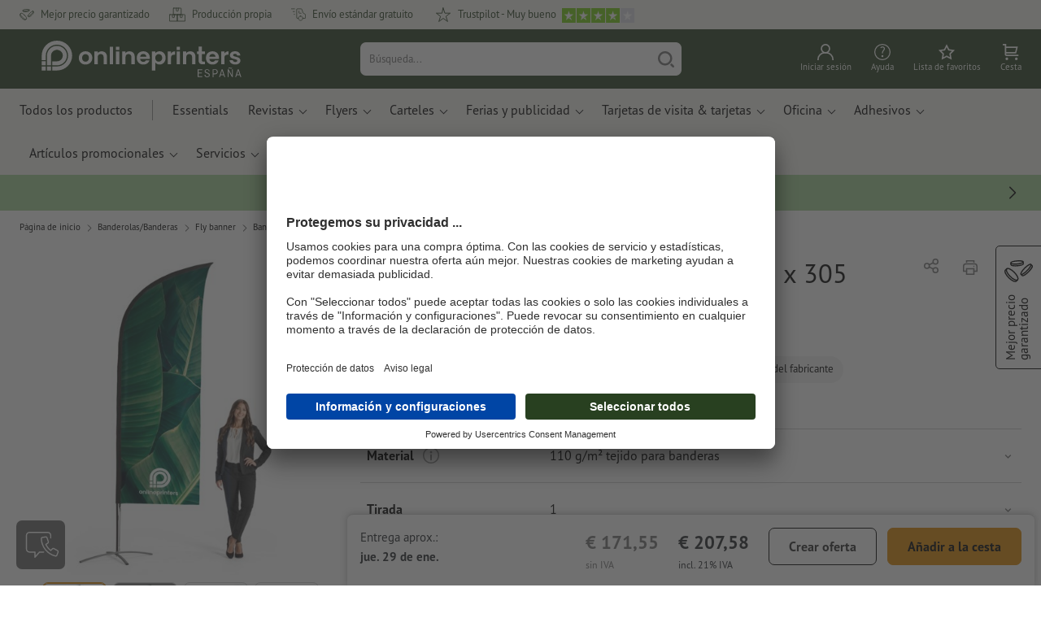

--- FILE ---
content_type: text/html; charset=ISO-8859-1
request_url: https://www.onlineprinters.es/p/wingflag-l
body_size: 58550
content:
<!---->
    <!DOCTYPE html><html lang="es"><head><base href="https://www.onlineprinters.es/$WS/diedruckerei/websale8_shop-diedruckerei/benutzer/templates/04-aa/"><title>Sistema Wingflag incl. impresión Tamaño L | Onlineprinters</title><meta http-equiv="Content-Type" content="text/html; charset=ISO-8859-1"><meta name="viewport" content="width=device-width, initial-scale=1.0"><meta name="description" content="Sistema Wingflag incl. impresión Tamaño L &#10004; envío gratis &#10004; 30 años de experiencia &#10004; Certificado PSO &#10004; Reproducción exacta del color"><meta name="copyright" content="Onlineprinters GmbH, WEBSALE AG"><meta http-equiv="imagetoolbar" content="no"><meta http-equiv="language" content="es"><meta name="format-detection" content="telephone=no"><meta property="og:url" content="https://www.onlineprinters.es/p/wingflag-l"><meta property="og:type" content="website"><meta property="og:title" content="Sistema Wingflag incl. impresión Tamaño L | Onlineprinters"><meta property="og:description" content="Sistema Wingflag incl. impresión Tamaño L &#10004; envío gratis &#10004; 30 años de experiencia &#10004; Certificado PSO &#10004; Reproducción exacta del color"><meta property="og:image" content="https://www.onlineprinters.es/$WS/diedruckerei/shopdata/media/pim/images/1000x1000/jpg/2c9ceb818b6c8728018ba4b231152228.jpg"><meta name="thumbnail" content="https://www.onlineprinters.es/$WS/diedruckerei/shopdata/media/pim/images/1000x1000/jpg/2c9ceb818b6c8728018ba4b231152228.jpg"><meta name="robots" content="index,follow,noodp,noydir"><link rel="canonical" href="https://www.onlineprinters.es/p/wingflag-l"><link rel="shortcut icon" href="https://www.onlineprinters.es/favicon.ico?x=1" media="(prefers-color-scheme: dark)"><link rel="shortcut icon" href="https://www.onlineprinters.es/favicon.ico?x=1" media="(prefers-color-scheme: light)"><meta http-equiv="expires" content="86400"><link rel="alternate" hreflang="es-ES" href="https://www.onlineprinters.es/p/wingflag-l">
<link rel="alternate" hreflang="de-IT" href="https://de.onlineprinters.it/p/wingflags-system-l"><link rel="alternate" hreflang="fr-CH" href="https://fr.onlineprinters.ch/p/systeme-de-drapeau-aile-impression-inclusive-l"><link rel="alternate" hreflang="nl-BE" href="https://nl.onlineprinters.be/p/wingflag-systeem-inclusief-druk-maat-l"><link rel="alternate" hreflang="it-IT" href="https://www.onlineprinters.it/p/wingflag-incluso-stampa-grandezza-l"><link rel="alternate" hreflang="nl-NL" href="https://www.onlineprinters.nl/p/wingflag-systeem-inclusief-druk-maat-l"><link rel="alternate" hreflang="en-IE" href="https://www.onlineprinters.ie/p/wing-flag-system-size-large"><link rel="alternate" hreflang="fr-FR" href="https://www.onlineprinters.fr/p/systeme-de-drapeau-aile-impression-incluse-l"><link rel="alternate" hreflang="de-LU" href="https://de.onlineprinters.lu/p/wingflags-system-l"><link rel="alternate" hreflang="de-CH" href="https://de.onlineprinters.ch/p/wingflags-system-l"><link rel="alternate" hreflang="da-DK" href="https://www.onlineprinters.dk/p/vingeformet-beachflag-system-stoerrelse-l"><link rel="alternate" hreflang="fr-BE" href="https://fr.onlineprinters.be/p/systeme-de-drapeau-aile-impression-inclusive-l"><link rel="alternate" hreflang="fr-LU" href="https://fr.onlineprinters.lu/p/systeme-de-drapeau-aile-impression-inclusive-l"><link rel="alternate" hreflang="it-CH" href="https://it.onlineprinters.ch/p/wingflag-wingflag-incluso-stampa-grandezza-m"><link rel="alternate" hreflang="de-AT" href="https://www.onlineprinters.at/p/wingflags-system-l"><link rel="alternate" hreflang="pl-PL" href="https://www.onlineprinters.pl/p/system-wingflag-wraz-z-drukiem-75x295cm"><link rel="alternate" hreflang="sv-SE" href="https://www.onlineprinters.se/p/beachflaggsystem-storlek-l"><link rel="alternate" hreflang="de-DE" href="https://www.onlineprinters.de/p/wingflags-system-l"><!-- start Incl-InitializeTepfVariables --><script type="text/javascript">
var opWsVars={
aCountryIso                     : '',
addressPhone                    : '',
basketDeleteAllLink             : '/?websale8=diedruckerei.04-aa',
basketOK                        : 'false',
basketPrNames                   : ''.split(';') || [],
basketPrLinks                   : ''.split(',') || [],
bannerTxtReleaseRequired        : "Envío después de 1-2 días hábiles. Estamos a la espera de tu confirmación. De acuerdo a ésta puede que el tiempo de producción y el envío del pedido se demoren.",
bannerTxtProductionTimeOK       : 'Si el pago y los archivos de impresión ingresan antes de las <b>#deadline# horas</b> comenzaremos a producir hoy tu pedido. ',
bannerTxtProductionTimePassed   : "Si el pago y los archivos de impresión ingresan antes de las <b>#deadline# horas</b> del siguiente día hábil, comenzaremos ese mismo día con la producción.",
bannerTxtProductionTimeHoliday  : 'Con motivo de un día festivo, comenzaremos la producción al siguente día hábile.',
basketPrW2pDocIdDelLink         : [],
catIndex                        : '2c9ceb8174f879360175078d7b457337',
confirmDeletition               : 'Confirmar el borrado',
countryCode                     : 'ES',
currencySymbol                  : '&euro;',
shopCurrencyISOCode             : 'EUR',
close                           : 'Cerrar',
crossSelling                    : false,
crossSellingProduct             : false,
currencyTemplate                : '$price$$whitespace$$currency$',
currencyWhitespace              : ' ',
dateFormatProductionTime        : 'dddd, D [de] MMMM [de] YYYY',
dateFormatProductionTimeShort   : 'ddd D. [de] MMM',
dateFormatProductionTimeLong    : 'ddd D. [de] MMM [de] YYYY',
dateFormatProductionTimeShortDateFns   : "EEE. d 'de' MMM.",
dateFormatProductionTimeLongDateFns    : "EEE. d. 'de' MMM. yyyy",
dateFormatProductionTimeOutputDateFns  :"EEE. d. 'de' LLL.",
dateFormatProductionTimeTooltip : 'dddd DD.MM.YY [um] HH [Uhr]',
dateFormatDayMonthYear          : 'DD.MM.YYYY',
deadlineDefaultValue            : '12:00',
decimalSeparator                : ",", //Nicht das AnfÃ¼hrungszeichen Ã„ndern -> im 15er Shop entsteht sonst ''' -> JS-Fehler
defaultDeliveryId               : "-ST-UPS-30",
defaultDeliveryName             : 'Envío exprés (UPS)',
externalFilesPath				: '/$WS/diedruckerei/shopdata/web/dist/live/css',
imagePath                       : "/$WS/diedruckerei/shopdata/web/images-shops",
insiderRequestToken             : "81ed32b9e40ca7fe58f0ecd9d1b0d3c69d8aa50b2363bf53080a06e70ecee5",
isAlreadyDesigned               : false,
isArtwork                       : false,
isEssentials                    : false,
isPremiumKunde                  : ''=='A',
isNewCustomer                   : true,
isLoggedIn                      : 'false'=='true',
isPimProduct                    : 'false',
kameleoon                       : true,
languageCode                    : 'es',
landingPage                     : '',
loginName                       : ' ',
loginEmail                      : '',
prAreaProduct                   : 'false',
prName                          : 'Sistema Wingflag, impresión incl., 84 x 305 cm',
prNumber                        : 'LWF0840X111',
productionTimeTimeFormatToday   : "[Hoy hasta] LT",
productionTimeTimeFormatTomorrow  : "[Mañana hasta] LT",
productChange                   : '',
productLabelBestPrice           : 'Best Price',
productLabelPremium             : 'Premium',
productLabelCarbonNeutral       : 'clima neutral',
productLabelTopseller           : 'Superventas',
prodIndex                       : 'LWF0840',
prVatRate                       : '21.00',
reorder                         : '',
searchServiceId                 : 'EF1141AAAA4CD9D331AAF060C35194F8',
searchLive                      : '04-aa',
searchTest                      : '04-aa',
sessionId                       : '4fde868f6c2923e8c74169a034a6da42',
shippingType                    : 'P4',
shopLanguageIETF                : 'es-ES',
shopLanguageHTML                : 'es',
shopLanguage                    : 'ESP',
shopId                          : 'diedruckerei',
sitesWithoutConsentBanner       : 'aviso legal,protección de datos,cgc',
standardShippingDPD             : 'Envío estándar (DPD)',
subShopId                       : '04-aa',
suffix22Name                    : 'ws_input_suffix22',
suffix22Value                   : '',
templateName                    : 'ws_product',
testModus                       : 'false'==='true' ? true : false,
thousandSeparator               : ".", //Nicht das AnfÃ¼hrungszeichen Ã„ndern -> im 15er Shop entsteht sonst ''' -> JS-Fehler
trackingShopLanguageCode        : 'es',
trackingShopCountryCode         : 'ES',
uploadPreflightOpDateFormat     : 'DD.MM.YYYY hh:mm',
urlHomepage                     : 'https://www.onlineprinters.es',
userIndex                       : '',
userlikeWidgetKey               : 'e4b993b92df849bfae79c533fdbf70c0e9e33c23531844bc9da93dae43de2e43',
userlikeChat                    : true,
utcCorrection                   : '',
versandid                       : '',
voucherNumber                   : '',
voucherDeleteBtn                : 'button_voucher_delete_',
wcUsername                      : "",
wcEmail                         : '',
workingDay                      : 'día(s) hábile(s)',
workingDay1                     : 'día hábile',
workingDay2                     : 'días hábiles',
workingDay3                     : '',
wsCharSet                       : 'ISO-8859-1',
wsDateTimeDay                   : '19',
wsDateTimeMonth                 : '01',
wsDateTimeYear                  : '2026',
wsDateTimeHours                 : '13',
wsDateTimeMinutes               : '31',
wsDateTimeSeconds               : '23',
w2pBackendVersionTest           : 'auto',
w2pBackendVersionLive           : 'auto',
w2pDocId                        : '',
globalNumberOfPages             : 'Número de páginas',
globalPrintRun                  : 'Tirada',
globalMotive                    : 'Motivos'
};

(function (vars) {
function getSiteName() {
var siteName=vars.templateName.replace('ws_', '').replace('tpl_', '');
if (['Content_data', 'Default', 'FullWidth', 'Landingpage'].includes(vars.templateName)) {
if ($('link[hreflang="en-GB"]').length) {
siteName=new URL($('link[hreflang="en-GB"]').attr('href')).pathname;
} else if ($('link[hreflang="de-DE"]').length) {
siteName=new URL($('link[hreflang="de-DE"]').attr('href')).pathname;
} else {
siteName=new URL(document.location.href).pathname;
}
}
return siteName;
}
//jquery existiert hier noch nicht, weil es erst spÃ¤ter eingebunden wird.
// deshalb geht $(document).ready() nicht
document.addEventListener('DOMContentLoaded', function (event) {
vars.siteName=getSiteName();
});
})(window.opWsVars);
</script><!-- ende Incl-InitializeTepfVariables --><!-- start Incl-GlobalScriptsAndStyles --><script src="/$WS/diedruckerei/shopdata/shops/libs/jquery/3.5.1/jquery-3.5.1.min.js"></script><script type="text/plain" id="usercentrics-cmp" data-settings-id="rmqZSv8V-" src="https://app.usercentrics.eu/browser-ui/latest/loader.js" async></script><script>
$.ajax({
dataType: "script",
url: "https://app.usercentrics.eu/browser-ui/latest/loader.js",
success: function() {
// Eventhandler uc-consent (wird im Backend von Usercentrics definiert)
$(window).on('uc-consent', function(e) {
const detail=event.detail;
globalObj.helpersObj.log('chat','Consents=', detail);
globalObj.consents.initUsercentrics(e);
if(opWsVars.userlikeChat) {
if (detail.Userlike) {
// Hier den Chat initialisieren
$.ajax({
url: '/$WS/diedruckerei/shopdata/shops/libs/userlike/index.min.js',
dataType: "script",
success: function () {
globalObj.chatObj.startUserLikeChat();
}
});
} else {
if(opWsVars.testModus) console.log('Dem Chat wurde nicht zugestimmt');
}
}
if(opWsVars.kameleoon && detail.Kameleoon) {
kameleoonQueue.push(function() {
if (detail.type !=='implicit') {
if (detail['Kameleoon']) {
Kameleoon.API.Core.enableLegalConsent("BOTH");
} else {
Kameleoon.API.Core.disableLegalConsent("BOTH");
}
}
});
}
// Youtube Banner akzeptiert
if(detail.action=='onUpdateServices' && detail['YouTube Video']) {
modal.setModalGalleryIframeHeight();
}
});
},
error: function() {
console.log('error');
}
});
</script><link rel="preconnect" href="//privacy-proxy.usercentrics.eu"><link rel="preload" href="//privacy-proxy.usercentrics.eu/latest/uc-block.bundle.js" as="script"><script type="application/javascript" src="https://privacy-proxy.usercentrics.eu/latest/uc-block.bundle.js"></script><script>
uc.blockOnly([
'BJz7qNsdj-7', // YouTube is blocked
]);
</script><script defer src="/$WS/diedruckerei/shopdata/shops/libs/moment/2.19.4/moment.min.js"></script><script defer src="/$WS/diedruckerei/shopdata/shops/libs/popper/1.16.1/popper.min.js"></script><script defer src="/$WS/diedruckerei/shopdata/shops/libs/bootstrap/4.5.2/bootstrap.min.js"></script><script defer src="/$WS/diedruckerei/shopdata/shops/libs/clipboard/2.0.11/clipboard.min.js"></script><script src="/$WS/diedruckerei/shopdata/shops/js/bundle-oplib.min.js?v=ae978b0258f7885f" charset="UTF-8"></script><!-- start Incl-GlobalKameleoonScript --><script>window.kameleoonQueue=window.kameleoonQueue || [];</script><script src="//rqvniicf7k.kameleoon.eu/kameleoon.js" async></script><!-- ende Incl-GlobalKameleoonScript --><script defer src="/$WS/diedruckerei/shopdata/shops/js/nobabel/bundle-global-libs.min.js?v=2ef90ffb4bfd5bf2"></script><script defer src="/$WS/diedruckerei/shopdata/shops/libs/moment/2.19.4/locales/es.js" charset="UTF-8"></script><script src="/$WS/diedruckerei/shopdata/shops/js/bundle-global.min.js?v=b38ce98581f310bb" ></script><script>
globalObj.ga4Obj.removeItemLocalStorageGa4(['userIndex']);
</script><link rel="stylesheet" href="/$WS/diedruckerei/shopdata/shops/css/empty.css"><link rel="stylesheet" href="/$WS/diedruckerei/shopdata/shops/css/bundle-global.css?v=1eefdcded1506187" charset="UTF-8"><!-- Start Incl-CopysellMode --><script type="text/javascript">
$(document).ready(function() {

var shopmode=copysellObj.getLocalStorage();
if (shopmode==='copysell') {
copysellObj.sendAjaxRequest();
}
});
var copysellObj={
getLocalStorage: function() {
var shopmode=localStorage.getItem('shopmode');
//console.log('shopmode: ',shopmode);
return shopmode;
},
sendAjaxRequest: function() {
var currentUrl=window.location.href, newUrl;
if(currentUrl.indexOf('?') > -1) {
newUrl=currentUrl+'&otpshopmode=copysell';
} else {
newUrl=currentUrl+'?otpshopmode=copysell';
}
ws_AJAXloadTemplate(newUrl, 'ISO-8859-1', ws_AJAXreloadCopysellStart, ws_AJAXreloadCopysellError, 'ws_AJAXreloadCopysellResponseSuccess()', 'ws_AJAXreloadCopysellResponseError()');
$(document).on('ws_AJAXreloadCopysellResponseSuccess', function(){
//$('.opidStickyHeaderLogo').find('a').html('<img src="/$WS/diedruckerei/shopdata/web/images/headerLogoShopOPCopysell.png" srcset="/$WS/diedruckerei/shopdata/web/images/headerLogoShopOPCopysell.png 1x, /$WS/diedruckerei/shopdata/web/images/headerLogoShopOPCopysell@2x.png 2x" alt="Imprenta online - Onlineprinters" loading="lazy">');
if(opWsVars.templateName==='ws_start'){
//initializeTeaser();
}
});
$(document).on('ws_AJAXreloadCopysellResponseError', function(){
console.log('%cAJAX FEHLER!!!','color:#098c98');
});
}
};
</script><!-- Ende Incl-CopysellMode --><script>
/*
Holen der Lead-ID aus dem Local Storage oder dem Cookie
Schreiben der Lead-ID in das Suffix21 Feld
*/
function getLeadLocalStorageCookie() {
var cookieNameEQ='guid_'+opWsVars.shopId+'_'+opWsVars.subShopId+'=',
i=0, content, cookiePartArr, cookiePart, guid;
if(localStorage.guid) {
guid=localStorage.getItem('guid');
content='<input type="hidden" name="ws_input_suffix21" value="'+guid+'" autocomplete="off">';
$('form.opidAddressForm').append(content);
return;
} else if(document.cookie.length > 0) {
cookiePartArr=document.cookie.split(';');
for(;i<cookiePartArr.length;i++) {
cookiePart=cookiePartArr[i];
while (cookiePart.charAt(0)==' ') {
cookiePart=cookiePart.substring(1,cookiePart.length);
}
if (cookiePart.indexOf(cookieNameEQ)==0) {
guid=cookiePart.substring(cookieNameEQ.length,cookiePart.length);
content='<input type="hidden" name="ws_input_suffix21" value="'+guid+'">';
$('form.opidAddressForm').append(content);
return;
}
}
}
}
/*
Speichern der Lead-ID aus der URL in den Local Storage des Browsers und in einen Cookie
Verfallen des Cookies: Angaben in Stunden z.B. 8760=1 Jahr
*/
function setLeadLocalStorageCookie() {
var guid=globalObj.helpersObj.getQueryParameter('guid');
if(guid) {
var cookieName='guid_'+opWsVars.shopId+'_'+opWsVars.subShopId,
expires,
date=new Date();
localStorage.setItem('guid',guid);
date.setTime(date.getTime() + (60 * 60 * 1000 * 8760));
expires="expires="+ date.toUTCString();
document.cookie=cookieName + "=" + guid + ";" + expires + ";path=/";
}
}</script><script type="text/javascript">
$(function(){
setLeadLocalStorageCookie();
});
</script><script type="text/javascript">
<!--
var ws_shopid="diedruckerei";
var ws_subshopid="04-aa";
var ws_sid="4fde868f6c2923e8c74169a034a6da42";
var ws_state="Product";
var ws_page_name="Artikel";
var ws_extid="";
var ws_price_type="net";
var ws_currency="EUR";
var ws_referer="";
var ws_subreferer="";
var ws_http_referer="";
var ws_tp1="";
var ws_tp2="";
var ws_tp3="";
var ws_gclid="";
var ws_test="no";
var ws_login_type="na";
var ws_data_type="advanced";
var ws_cat_name="Banderolas&#47%3bBanderas/Fly banner/Banderas Wingflag/Sistemas incl. impresión";
var ws_cat_index="2c9ceb8174f879360175078d7b457337";
var ws_prod_name="Sistema Wingflag, impresión incl., 84 x 305 cm";
var ws_prod_number="LWF0840X111";
var ws_prod_index="LWF0840";
var ws_basket_positions="0";
var ws_basket_mainpositions="0";
var ws_basket_quantities="0";
var ws_basket_mainquantities="0";
var ws_basket=new Array();
var ws_order="no";
//-->
</script>
<script>(function(){var n=window.emos3.defaults;if(!i(n)){n=window.emos3.defaults={}}n.siteid=ws_shopid;n.subsite=ws_subshopid;if(ws_state){var m=ws_shopid+ws_subshopid+ws_state+j("ws_page_name");if(ws_state==="Category"){m+=ws_cat_name}else{if(ws_state==="Product"){m+=ws_cat_name+ws_prod_name}else{if(ws_state==="ProductRecmd"){m+=ws_cat_name+ws_prod_name}else{if(ws_state==="ProductRecmdConfirm"){m+=ws_cat_name+ws_prod_name}else{if(ws_state==="Notify"){m+=ws_notify_msg}else{if(ws_state==="Template"){m+=ws_template_name}else{if(ws_state==="Login"){m+=ws_login_type+ws_login_error}}}}}}}emos3.pageId=m.substring(0,254)}function d(x){try{if(window.decodeURIComponent){try{return window.decodeURIComponent(x.replace(/\+/g,"%20"))}catch(z){return window.unescape(x)}}else{return window.unescape(x)}}catch(y){return x}}function b(B){var A=B.indexOf("?");if(A>=0){B=B.substr(A+1)}var z={};var x=B.split("&");for(var e=0;e<x.length;e++){var y=x[e].split("=");if(y[1]){z[y[0]]=d(y[1])}else{z[y[0]]=""}}return z}function g(J,G,C){try{if(J){var y=[];var z=0;for(var A=1;A<J.length;A++){var I=J[A];var x=[];x[0]=C;x[1]=t(I[1]);x[2]=t(I[2]);var H=Number(I[8]);x[3]=isFinite(H)?H:I[3];x[4]=t(I[5]);x[5]=1;x[6]=t(I[6]);var B=I[9];x[7]=l(C,B,z);x[8]=B;x[9]=A-1;if(B){z++}var F=j("ws_currency");if(F&&F!=="EUR"){var E=u("ws_exchange_rate");if(E){x[3]=Number(x[3])*E}}y.push(x)}G.ec_Event=y}}catch(D){}}function l(x,z,e){if((x==="buy"||x==="c_add")&&z){var y=op_w2p[e];if(typeof y!=="undefined"){return y}}return null}function t(e){return(e)?e:"empty"}function h(E){var x=k("ws_a_zip");var z=k("ws_a_country")+"/"+x.substring(0,1)+"/"+x.substring(0,2)+"/"+k("ws_a_city")+"/"+x;var F=j("ws_currency");var D=u("ws_basket_total");var B=u("ws_delivery_cost");var A=u("ws_payment_cost");var G=u("ws_basket_total_net");var y=u("ws_web2print_cost_net");var e=u("ws_climateneutral_cost_net");if(F&&F!=="EUR"){var C=u("ws_exchange_rate");if(C){D=D*C;B=B*C;A=A*C;G=G*C;y=y*C;e=e*C}}E.billing=[k("ws_order_number"),k("ws_a_number"),z,D,F,k("ws_delivery_name"),B,k("ws_payment_name"),A,G,y,y?"yes":"no",e,e?"yes":"no"]}function j(e){return(typeof window[e]!="undefined")?window[e]:null}function k(e){return(typeof window[e]!="undefined")?window[e]:"na"}function u(e){if(typeof window[e]=="undefined"){return null}var x=Number(window[e]);if(isFinite(x)){return x}else{return null}}function v(y){var e=j("ws_page_name");switch(ws_state){case"Start":y.content=e;break;case"Category":y.content="Shop/"+e+"/"+j("ws_cat_name");break;case"Product":y.content="Shop/"+e+"/"+j("ws_cat_name")+"/"+j("ws_prod_name");var x=["view",j("ws_prod_number"),j("ws_prod_name"),"0.00",j("ws_cat_name"),"1"];var z=j("ws_prod_index");if(z){x.push(z)}y.ec_Event=[x];break;case"Basket":y.content="Shop/"+e;if(window.ws_order==="yes"){y.content="Shop/"+e;y.orderProcess="0_"+e}break;case"Address":y.content="Service/"+e;if(window.ws_order==="yes"){y.orderProcess="1_0_"+e;y.content="Shop/Kaufprozess/"+e}break;case"DelivAddress":y.content="Service/"+e;if(window.ws_order==="yes"){y.orderProcess="1_1_"+e;y.content="Shop/Kaufprozess/"+e}break;case"PayDeliv":y.content="Service/"+e;if(window.ws_order==="yes"){y.orderProcess="2_"+e;y.content="Shop/Kaufprozess/"+e}break;case"Conditions":y.content="Service/"+e;if(window.ws_order==="yes"){y.orderProcess="3_"+e;y.content="Shop/Kaufprozess/"+e}break;case"PlaceOrder":y.content="Service/"+e;if(window.ws_order==="yes"){y.orderProcess="4_"+e;y.content="Shop/Kaufprozess/"+e}break;case"Confirm":y.content="Service/"+e;if(window.ws_order==="yes"){y.orderProcess="5_"+e;y.content="Shop/Kaufprozess/"+e;g(window.ws_basket,y,"buy");h(y)}break;case"ProductRecmd":y.content="Shop/"+e+"/Formular/"+j("ws_cat_name")+"/"+j("ws_prod_name");break;case"ProductRecmdConfirm":y.content="Shop/"+e+"/Ergebnis/"+j("ws_cat_name")+"/"+j("ws_prod_name");break;case"Voucher":y.content="Shop/"+e;break;case"MemoList":y.content="Shop/"+e;break;case"PrintConfirm":y.content="Shop/Kaufprozess/"+e;break;case"Search":y.content="Shop/"+e;if((typeof(window.ws_search_phrase)!="undefined")&&(typeof(window.ws_search_results)!="undefined")){y.search=[window.ws_search_phrase,window.ws_search_results]}break;case"DirectOrder":y.content="Shop/"+e;break;case"Login":y.content="Shop/Login/"+e;break;case"UserAccount":case"OrderHistory":case"Logout":y.content="Service/"+e;break;case"Notify":y.content="Info/"+e;if(typeof(window.ws_notify_msg)=="string"){y.notify=window.ws_notify_msg.substring(0,127)}break;case"Template":y.content="Info/"+e+"/"+window.ws_template_name;if(window.em_ignore){emos3.config.EMOS_DO_NOT_TRACK=true}break;case"AddBasket":y.content="Shop/"+e;g(window.ws_add_basket,y,"c_add");break;case"DelBasket":y.content="Shop/"+e;g(window.ws_del_basket,y,"c_rmv");break;default:y.content="Unknown/"+ws_state+"/"+e}}function r(A){try{if(!A){return"http://unknown"}if(A.substr(0,4)!=="http"){A="http://"+A}var x=A.split("/");if(x.length>3){x.length=3}A=x.join("/");var B=A.indexOf("?");if(B>=0){A=A.substring(0,B)}var z=A.indexOf("#");if(z>=0){A=A.substring(0,z)}}catch(y){}return A.substring(0,127)}function o(e){if(typeof(ws_emcs0)=="string"){e.crossData=[ws_emcs0,ws_emcs1,ws_emcs2i,ws_emcs3i,ws_emcs2,ws_emcs3]}}function i(e){return typeof e==="object"&&e!==null}function w(e){var x=window.emosCustomProperties;if(i(x)){for(var y in x){if(x.hasOwnProperty(y)){e[y]=x[y]}}}}function q(z,x,D){var C=(window.ws_http_referer)?window.ws_http_referer:null;var e=(window.ws_affiliate_provider)?window.ws_affiliate_provider:null;x.customReferrer=C;var A=r(C);var y=null;if(ws_tp1){y=ws_tp1}else{if(D.emsrc){y=D.emsrc}}if(window.ws_referer||e||window.ws_gclid){var B;if(window.ws_referer){if(window.ws_subreferer){B=window.ws_referer+"/"+window.ws_subreferer}else{B=window.ws_referer}if(e){B="Affiliate/"+B+"/"+e}}else{if(e){B="Affiliate/"+e}else{if(window.ws_gclid){if(!y){y="kw"}if(y==="kw"){B="google auto tagging"}}}}if(y==="kw"){x.cookie={adword:B,ref:A,source:y};if(window.ws_gclid){x.cookie.gclid=window.ws_gclid}z.source=y;if(ws_tp2&&ws_tp1==="kw"){x.cookie.amktid=ws_tp2}}else{if(y==="nl"){x.cookie={news:B,source:y};z.source=y;if(ws_tp2){x.cookie.newsmid=ws_tp2}if(ws_tp3){z.newsuid=ws_tp3}}else{x.cookie={campaign:B,ref:A,source:"cp"};z.source="cp"}}if(D.empid){x.cookie.empid=D.empid}if(D.empcode){x.cookie.empcode=D.empcode}if(D.empcode2){x.cookie.empcode2=D.empcode2}}}if(typeof(window.ws_shopid)!="undefined"){var a={config:{customMktDetect:true}};var f;try{f=b(top.location.search)}catch(s){f=b(location.search)}v(a);q(a,a.config,f);o(a.config);w(a);if(typeof(window.ws_login_type)!="undefined"){a.wsLog=window.ws_login_type}var c=j("ws_currency");if(c&&c!=="EUR"){var p=u("ws_exchange_rate");if(p){a.currency=[c,p]}}window.emos3.send(a)}})();</script><!-- Start Incl-GTMDataLayer --><script type="text/javascript" async>
var op_prod_number='LWF0840X111';
var op_voucher_value='-0,00';
if (typeof(ws_template_name)==='undefined') { var ws_template_name=''; }
if (typeof(ws_cat_index)==='undefined') { var ws_cat_index=''; }
if (typeof(ws_cat_name)==='undefined') { var ws_cat_name=''; }
if (typeof(ws_prod_index)==='undefined') { var ws_prod_index=''; }
if (typeof(ws_prod_number)==='undefined') { var ws_prod_number=''; }
if (typeof(op_prod_number)==='undefined') { var op_prod_number=''; }
if (typeof(ws_basket_total_net)==='undefined') { var ws_basket_total_net=''; }
if (typeof(ws_basket_subtotal_net)==='undefined') { var ws_basket_subtotal_net=''; }
if (typeof(ws_currency)==='undefined') { var ws_currency=''; }
if (typeof(ws_order_number)==='undefined') { var ws_order_number=''; }
if (typeof(ws_login_type)==='undefined') { var ws_login_type=''; }
if (typeof(ws_basket)==='undefined') { var ws_basket=[]; }
if (typeof(ws_add_basket)==='undefined') { var ws_add_basket=[]; }
if (typeof(ws_basket[1])==='undefined') { ws_basket[1]=[]; }
if (typeof(ws_add_basket[1])==='undefined') { ws_add_basket[1]=[]; }
if (typeof(basket_prod_index)==='undefined') { var basket_prod_index=''; }
if (typeof(basket_add_prod_index)==='undefined') { var basket_add_prod_index=''; }
if (typeof(finalEncodedEmailAddress)==='undefined') { var finalEncodedEmailAddress=''; }
if (typeof(ws_add_basket_subtotal)==='undefined') { var ws_add_basket_subtotal=''; }
if (typeof(op_w2p)==='undefined') { var op_w2p=''; }
if (typeof(op_voucher_value)==='undefined') { var op_voucher_value=''; }
if (typeof(op_preflight_uploader_status)==='undefined') { var op_preflight_uploader_status=''; }
if (typeof(op_preflight_uploader_order_number)==='undefined') { var op_preflight_uploader_order_number=''; }
if (typeof(op_preflight_uploader_access_point)==='undefined') { var op_preflight_uploader_access_point=''; }
var array_basket_exists="ws_basket";
if (typeof window[array_basket_exists]=="object") {
if (typeof(ws_basket[1][6])		!='undefined') {
var basket_prod_index=ws_basket[1][6];
basket_prod_index=basket_prod_index.substr(0,3);
}
}
var array_add_basket_exists="ws_add_basket";
if (typeof window[array_add_basket_exists]=="object") {;
if ( typeof(ws_add_basket[1][6]) !=='undefined' ) {
var basket_add_prod_index=ws_add_basket[1][6];
basket_add_prod_index=basket_add_prod_index.substr(0,3);
}
}
var oderFunnelStates=['Address', 'PayDeliv', 'PlaceOrder', 'Confirm'];
var ws_customer_type;

if ( ws_login_type !=='login' && ws_login_type !=='register' && oderFunnelStates.indexOf(ws_state) > -1 ){
ws_customer_type='gast';
} else {
ws_customer_type=ws_login_type;
}
dataLayer=[{
'op_date': new Date(),
'tm_w2p' : op_w2p,
'tm_subshopid' : ws_subshopid,																						
'tm_page_name': ws_page_name,																						
'tm_template_name' : ws_template_name,																				
'tm_cat_index' : ws_cat_index,																						
'tm_cat_name' : ws_cat_name,																						
'tm_prod_index' : ws_prod_index,																					
'tm_prod_number' : op_prod_number,																					
'tm_state' : ws_state,																								
'tm_basket_total_net' : ws_basket_total_net,																		
'tm_currency' : ws_currency,																						
'tm_order_number' : ws_order_number,																				
'tm_login_type' : ws_login_type,																					
'tm_customer_type' : ws_customer_type,																				
'tm_basket_prod_number' : ws_basket[1][1],																			
'tm_basket_cat_name' : ws_basket[1][5],																				
'tm_basket_prod_index' : ws_basket[1][6],																			
'tm_add_basket_prod_number' : ws_add_basket[1][1],																	
'tm_add_basket_prod_index' : ws_add_basket[1][6],																	
'tm_email': finalEncodedEmailAddress,																				
'tm_add_basket_subtotal': ws_add_basket_subtotal,																																			
'tm_voucher_value': op_voucher_value,                                                                               
'regUser': 'false',
'campaign': '',
'transactionId': ws_order_number,
'transactionAffiliation': ws_login_type,
'transactionTotal': ws_basket_total_net,
'transactionCurrency': ws_currency,
'transactionProducts': [{
'sku': ws_basket[1][1],
'name': ws_basket[1][2],
'category': basket_prod_index,
'price': ws_basket_subtotal_net,
'quantity': 1,
'currency': ws_currency
}],
'preflightUploader': [{
'tm_preflight_uploader_status' : op_preflight_uploader_status,
'tm_preflight_uploader_order_number' : op_preflight_uploader_order_number,
'tm_preflight_uploader_access_point' : op_preflight_uploader_access_point
}]
}];
productNumberLayer=[];
setPriceLayer=[];
</script><!-- Ende Incl-GTMDataLayer --><script src="/$WS/diedruckerei/shopdata/shops/libs/selectric/1.13.0/selectric/jquery.selectric.min.js"></script><style>
.d-04-aa-block{
display: block!important;
}
.d-04-aa-inline{
display: inline!important;
}
.d-04-aa-inline-block{
display: inline-block!important;
}
.d-04-aa-flex{
display: flex!important;
}
.d-04-aa-inline-flex{
display: inline-flex!important;
}</style><script>$(function(){$('body').addClass('shop-04-aa liveModus')});</script><script>
globalObj.uCircumflex='\u00FB';
</script><!-- ende Incl-GlobalScriptsAndStyles --><script src="/$WS/diedruckerei/shopdata/shops/js/bundle-product.min.js?v=1100a470e769de34"></script><link rel="stylesheet" href="/$WS/diedruckerei/shopdata/shops/css/bundle-product.css?v=6a1f901996c1ee4d">
<!-- start Incl-TestScriptsAndStyles --><!-- ende Incl-TestScriptsAndStyles. --><script>
productPageObj.productRules.rulesPIM=[{"comment":"Bei Reorder, Corporate und W2P: Datencheck, Falzung, Seitenzahl, usw. sperren","ruleKey":"productRuleAll1","source":"pimRules","scenario":["reorder","w2pCorporate","w2pStandard"],"action":"disableRow","target":["mountingHoles","orientation","numberOfSheets","datacheck","printColor","fold","colors","colorSpaceInnerPart","colorSpaceCover","window","format","caseColor","hemstitch","innerPart","contourCut","motive","numberOfPages","specialFormat","cuttingDieNumber","cuttingDieID","cover","finishing","finishingInnerPart","finishingCover","additionalCover","material","designPosition"]},{"comment":"W2P Datencheck und Reorder Datencheck zurücksetzen","ruleKey":"productRuleAll2","source":"pimRules","scenario":["reorder","w2pStandard"],"action":"autoSelectOption","target":["ZXXXXX3DD00___"],"target2":["datacheck"]},{"comment":"Bei Corporate zusätzlich sperren: Papier, Stanzkontur, Umschlag, Seitenzahl, usw.","ruleKey":"productRuleAll3","source":"pimRules","scenario":["w2pCorporate"],"action":"disableRow","target":["paperFinish","orientation","numberOfSheets","designServices","printColor","cornerRounding","colors","colorSpaceInnerPart","colorSpaceCover","window","caseColor","innerPart","shipping","motive","paperType","back","numberOfPages","tieDownSet","cuttingDieNumber","cuttingDieID","stampPad","finishing","finishingInnerPart","finishingCover","calendar","punchedHoles","bundling","blankEnvelopes","printTechnology","material","processing"]}];
</script><script>
// Globale Variablen - Start
productPageObj.prProdIndex='LWF0840';
productPageObj.prVZusatz04='';
productPageObj.globalAmount='Cantidad';
productPageObj.globalPrintRun='Tirada';
productPageObj.globalColor='Color';
productPageObj.prTextilPrintAreaError='Selecciona como mínimo una de las siguientes opciones.';
productPageObj.productConfigSizesAlertText='Distribuya la cantidad de artículos a los tamaños deseados.';
productPageObj.exampleProductConfigSizesAlertText='Selecciona como mínimo un tamaño.';
productPageObj.delivererListAlertText='La fecha de entrega se ha modificado.';
productPageObj.productConfigW2PErrorAlertText1='Diseña tu Sistema Wingflag, impresi&oacute;n incl., 84 x 305 cm';
productPageObj.productConfigW2PErrorAlertText2='No es posible el diseño para esta configuración de producto.';
productPageObj.productConfigW2PErrorAlertText3='Selecciona el formato';
productPageObj.btProductAddToBasketAjax='button_ws_product_addtobasket_ajax';
productPageObj.wsBasketLink='https://www.onlineprinters.es/?websale8=diedruckerei.04-aa';
productPageObj.modalReorderHeadline='Algunas opciones de producto ya no están disponibles';
productPageObj.modalDiscardReorderHeadline='Lo sentimos, tu pedido no puede realizarse.';
productPageObj.modalDiscardW2PHeadline='Rechazar diseño';
productPageObj.modalReorderDistributionHeadline='';
productPageObj.configurationCopiedToClipboard='La configuración se copió con éxito en el portapapeles.';
productPageObj.color='Color';
productPageObj.mattCoatedPaperWaterBasedVarnish='Si se utiliza un papel cuché mate como cubierta, recomendamos un acabado con barniz de dispersión. Esto evita un desgaste del color indeseado. Si estas revistas se deben escribir o sellar en el exterior, también puedes seleccionar esta opción.';
productPageObj.reorder.warningText='Las opciones de producto marcadas en amarillo han cambiado o ya no están disponibles. Haz una nueva selección.';
productPageObj.basketPos='';
productPageObj.sampleProduct=false;
productPageObj.showMore='Mostrar más';
productPageObj.showLess='Mostrar menos';
productPageObj.delivererHideIds='';
productPageObj.weightingCostValue='50';
productPageObj.weightingTimeValue='3';
productPageObj.bonusCostValue='30';
productPageObj.bonusTimeValue='1';
globalObj.w2pObj.docIdHex='';
productPageObj.addToMemolistSuccessText='Tu producto ha sido guardado con éxito en la lista de favoritos. El tipo de envío por defecto es estándar.';
productPageObj.isMailingService=false;
productPageObj.personalizedProduct=false;
productPageObj.artworkProduct=true;
productPageObj.wasSplit=false;
productPageObj.delivererListObj.deliveryChanged=false;

productPageObj.useNewProductRules=true;
productPageObj.essentialsProduct=false;
// Globale Variablen - Ende
$(function(){

productPageObj.setSlickSliderProductColor([], 'normal');

localStorage.removeItem('w2pParams');

if(!opWsVars.reorder && !opWsVars.w2pDocId) {
globalObj.helpersObj.log('ajax', '%cAjax Zug startet ueber Default PDP', 'color:#00ff00');

productPageObj.reorder.showNotPossibleReorderModal();
productPageObj.initialStartAjaxOrder=true;
productPageObj.startAjaxOrder('default', 'init');
}
if(opWsVars.w2pDocId) {
globalObj.helpersObj.log('ajax', '%cAjax Zug startet ueber W2P PDP', 'color:#00ff00');
productPageObj.startAjaxOrder('w2p', 'init');
}
});
$(window).on('load', function() {
productPageObj.productFormAbsoluteHeightFix();
});
$(document).on("ws_AJAXPRStart", function() {
globalObj.preloaderLayer.open();
globalObj.ga4Obj.countAjaxCall=0;

});

$(document).on('ws_AJAXPRResponseSuccess', function(xhr){
var selectedVariantProductColor;
productPageObj.initialStartAjaxOrder=false;
//globalObj.helpersObj.log('ajax','xhr=',xhr);
productPageObj.initProductConfiguration();
productPageObj.showMoreGetImageSize();
productPageObj.initProductImageSlider();
globalObj.updateWeight();
if(!productPageObj.showNewBadge && !opWsVars.isEssentials) productPageObj.setAllInputLabels();
globalObj.preloaderLayer.close(); 
productPageObj.hideZeroPrice();
productPageObj.fillWeightToolTip();
productPageObj.formatSoldOutDate();
productPageObj.delivererListObj.setDirectDeliveryCheckBox();
productPageObj.delivererListObj.setDirectDeliveryCheckedState();
productPageObj.delivererListObj.showHideDirectDelivery('opidDirectDeliveryCheckbox');
if(productPageObj.toCollapse) {
$.each($('.opidProductConfigItemContent'), function() {
$(this).collapse('hide');
productPageObj.toCollapse=false;
});
}
globalObj.helpersObj.log('reorder','ws_AJAXPRResponseSuccess(): productPageObj.isProdConf=', productPageObj.isProdConf);
globalObj.helpersObj.log('reorder','ws_AJAXPRResponseSuccess(): productPageObj.isAddOpt=', productPageObj.isAddOpt);
globalObj.helpersObj.log('reorder','ws_AJAXPRResponseSuccess(): productPageObj.isNormalVariantChange=', productPageObj.isNormalVariantChange);
globalObj.helpersObj.log('reorder','ws_AJAXPRResponseSuccess(): productPageObj.isNormalVariantChangeClick=', productPageObj.isNormalVariantChangeClick);
globalObj.helpersObj.log('reorder','ws_AJAXPRResponseSuccess(): productPageObj.isDelivererListTileVariantChange=', productPageObj.isDelivererListTileVariantChange);
globalObj.helpersObj.log('reorder','ws_AJAXPRResponseSuccess(): productPageObj.isSelectFirstNotDisabledOptionAjax=', productPageObj.isSelectFirstNotDisabledOptionAjax);
globalObj.helpersObj.log('reorder','ws_AJAXPRResponseSuccess(): productPageObj.isLast=', productPageObj.isLast);
globalObj.helpersObj.log('reorder','ws_AJAXPRResponseSuccess(): productPageObj.isResetToFirstOptionPIM=', productPageObj.isResetToFirstOptionPIM);
globalObj.helpersObj.log('reorder','ws_AJAXPRResponseSuccess(): productPageObj.isSelectOptionPIM=', productPageObj.isSelectOptionPIM);
globalObj.helpersObj.log('reorder','ws_AJAXPRResponseSuccess(): productPageObj.isProductRules=', productPageObj.isProductRules);
globalObj.helpersObj.log('reorder','ws_AJAXPRResponseSuccess(): productPageObj.isW2PVariantChange=', productPageObj.isW2PVariantChange);
globalObj.helpersObj.log('reorder','ws_AJAXPRResponseSuccess(): productPageObj.isEssentials=', productPageObj.isEssentials);
if(!opWsVars.reorder && !opWsVars.w2pDocId) {
if(productPageObj.isNormalVariantChange){
productPageObj.wasSplit=false;
productPageObj.updateAjaxOrderArr();
selectedVariantProductColor=productPageObj.getSelectedVariantProductColor('normal');
productPageObj.setSlickSliderProductColor(selectedVariantProductColor, 'normal');

productPageObj.soldOut=false;
return;
}
if(productPageObj.isNormalVariantChangeClick){
if(productPageObj.w2pOpenConfigurator) {
// nach Wechsel von Designservice Konfigurator Ã¶ffnen
globalObj.w2pObj.w2pCallConfigurator('init');
globalObj.w2pObj.setW2pShopParamsLocalStorage();
}
productPageObj.ajaxOrder.wasClicked=true;
globalObj.helpersObj.log('ajax', '%cAjax Zug startet ueber isNormalVariantChangeClick PDP', 'color:#00ff00');
productPageObj.startAjaxOrder('default','init');
selectedVariantProductColor=productPageObj.getSelectedVariantProductColor('normal');
productPageObj.setSlickSliderProductColor(selectedVariantProductColor, 'normal');

productPageObj.soldOut=false;
if(opWsVars.isEssentials) productPageObj.essentialsObj.setEssentialsProductionTime=false;
return;
}
if (productPageObj.isSelectFirstNotDisabledOptionAjax) {
if(!productPageObj.soldOut) productPageObj.initDisabledTile();
selectedVariantProductColor=productPageObj.getSelectedVariantProductColor('normal');
productPageObj.setSlickSliderProductColor(selectedVariantProductColor, 'normal');

return;
}
if(productPageObj.isDelivererListTileVariantChange) {
productPageObj.productRules.startProductRules('ajax');
return;
}
// Kommt aus den ProductRules
if(productPageObj.isProductRules) {
productPageObj.productRules.startProductRules('ajax');
return;
}
// Komme aus Konfigurator / Gestaltung abgebrochen (keine DocId)
if(productPageObj.isW2PVariantChange) {
productPageObj.updateAjaxOrderArr();
return;
}
// Kommt aus Essentials
if(productPageObj.isEssentials) {
if(opWsVars.isEssentials) productPageObj.essentialsObj.essentialsAjax();
return;
}
}
// Reorder
if(opWsVars.reorder) {
if (productPageObj.isSelectFirstNotDisabledOptionAjax) {
globalObj.deliveryTimeObj.startDeliveryTime();
return;
}
if(productPageObj.isSelectOptionPIM){
globalObj.deliveryTimeObj.startDeliveryTime();
}
if(opWsVars.productChange) {
productPageObj.productRules.startProductRules('ajax');
}
if(!opWsVars.productChange) {
// Setzt die Varianten der Produktkonfiguration nach AJAX und auch die der Zusatzoption aber nur den ersten Aufruf
if (productPageObj.isProdConf) {
productPageObj.reorder.setAjaxSuccessProdConf();
productPageObj.reorder.checkAllProdConfAndAddOptArrLength();
return;
}
// Setzt die Varianten der Zusatzoptionen nach AJAX und triggert die Warning-Formatierung
if (productPageObj.isAddOpt) {
productPageObj.reorder.setAjaxSuccessAddOpt();
return;
}
// Setzt die Fehlermeldungen wieder nach einem normalen Variantenwechsel
if (productPageObj.isNormalVariantChange) {
productPageObj.wasSplit=false;
productPageObj.reorder.checkAllProdConfAndAddOptArrLength();
selectedVariantProductColor=productPageObj.getSelectedVariantProductColor('normal');
productPageObj.setSlickSliderProductColor(selectedVariantProductColor, 'normal');
productPageObj.productRules.startProductRules('ajax');
return;
}
// Setzt die Fehlermeldungen wieder nach einem normalen Variantenwechsel
if (productPageObj.isNormalVariantChangeClick) {
productPageObj.ajaxOrder.wasClicked=true;
globalObj.helpersObj.log('ajax', '%cAjax Zug startet ueber Reorder isNormalVariantChangeClick PDP', 'color:#00ff00');
productPageObj.startAjaxOrder('default','init');
productPageObj.reorder.checkAllProdConfAndAddOptArrLength();
selectedVariantProductColor=productPageObj.getSelectedVariantProductColor('normal');
productPageObj.setSlickSliderProductColor(selectedVariantProductColor, 'normal');
return;
}
// Setzt die Fehlermeldungen wieder nach einem Variantenwechsel Ã¼ber die Lieferzeitenkachel
if (productPageObj.isDelivererListTileVariantChange) {
productPageObj.reorder.checkAllProdConfAndAddOptArrLength();
productPageObj.productRules.startProductRules('ajax');
return;
}
// Immer die Letzten AJAXSuccess Aktionen | Danach darf kein AJAX mehr gefeuert werden!!
// OPSHP-46: Productrules: Konzept&Dateneruierung
if (productPageObj.isLast) {
productPageObj.updateAjaxOrderArr();
return;
}
// Erste Kachel ausgegraut und aktiv suche nÃ¤chst mÃ¶gliche Kachel z.B. automatischer wechsel bei Reorder - SoldOut
if (productPageObj.isSelectFirstNotDisabledOptionAjax) {
productPageObj.reorder.startAddFuncReorder();
selectedVariantProductColor=productPageObj.getSelectedVariantProductColor('normal');
productPageObj.setSlickSliderProductColor(selectedVariantProductColor, 'normal');
return;
}
// Kommt aus den ProductRules
if(productPageObj.isProductRules) {
productPageObj.productRules.startProductRules('ajax');
return;
}
// Kommt aus Essentials
if(productPageObj.isEssentials) {
if(opWsVars.isEssentials) productPageObj.essentialsObj.essentialsAjax();
return;
}
}
}
// W2P
if(opWsVars.w2pDocId) {
if (productPageObj.isSelectFirstNotDisabledOptionAjax) {
return;
}
if(productPageObj.isNormalVariantChange) {
productPageObj.wasSplit=false;
productPageObj.productRules.startProductRules('ajax');
return;
}
if(productPageObj.isNormalVariantChangeClick) {
productPageObj.ajaxOrder.wasClicked=true;
globalObj.helpersObj.log('ajax', '%cAjax Zug startet ueber W2P isNormalVariantChangeClick PDP', 'color:#00ff00');
productPageObj.startAjaxOrder('default','init');
return;
}
if (productPageObj.isDelivererListTileVariantChange) {
productPageObj.productRules.startProductRules('ajax');
}
if(productPageObj.isSelectOptionPIM){
productPageObj.updateAjaxOrderArr();
return;
}
if(productPageObj.isW2PVariantChange) {
productPageObj.updateAjaxOrderArr();
return;
}
if (productPageObj.isLast) {
productPageObj.updateAjaxOrderArr();
return;
}
// Kommt aus den ProductRules
if(productPageObj.isProductRules) {
productPageObj.productRules.startProductRules('ajax');
return;
}
// Kommt aus Essentials
if(productPageObj.isEssentials) {
if(opWsVars.isEssentials) productPageObj.essentialsObj.essentialsAjax();
return;
}
}
// Interpolation
if(productPageObj.isInterpolation){
if(!opWsVars.productChange) {
productPageObj.interpolation.setMinQuantityFreeQuantity();
}
}
});

$(document).on("ws_AJAXPRResponseSuccess", function() {

});
$(document).on('click', '.opidAddToCart, .opidTakeOver, .opidGenerateQuoteProductBtn', function(){

globalObj.fillExtraInput10('product');
globalObj.hasError=[];
globalObj.w2pObj.w2pErrorHandling();
productPageObj.interpolation.freeQuantityInputErrorCheck();

productPageObj.extraInput1='';
productPageObj.w2pTypeTrackingObj.startW2pTypeTracking();
if($(this).hasClass('opidTakeOver')) {
if(globalObj.hasError.length !==0) return;
globalObj.ga4Obj.changeProductItemLS();
$('.opidProductForm').submit();
}
if($(this).hasClass('opidOpenQuoteLoginModal')) {
if(globalObj.hasError.length !==0) return;
globalObj.modalLoginObj.startModalLogin('quotes');
}
});
$(document).on('mousedown', '.opidAddToCart', function(){
productPageObj.addBasketMouseDown=true;
});
$(document).on("ws_AJAXaddToBasketResponseSuccess", function(){

});

$(document).on('click', '.opidExampleProductConfigTile', function(){
if (!$(this).hasClass('active')) {
productPageObj.triggerVariantChangeAjax('isNormalVariantChange');
}
});

$(document).on('click', '.opidToMemoListButton', function(){
window.location.href='https://www.onlineprinters.es/?websale8=diedruckerei.04-aa&type=memolist';
});
</script>
<!-- start Incl-GlobalGoogleTagManagerScript --><script>
(function(w,d,s,l,i){w[l]=w[l]||[];w[l].push({'gtm.start':new Date().getTime(),event:'gtm.js'});var f=d.getElementsByTagName(s)[0],j=d
.createElement(s),dl=l!='dataLayer'?'&l='+l:'';j.async=true;j.src='https://www.onlineprinters.es/insights/gtm.js?id='+i+dl;f.parentNode
.insertBefore(j,f);})(window,document,'script','dataLayer','GTM-MLQB4BL');
</script><script>
window.dataLayer=window.dataLayer || [];
function gtag(){ dataLayer.push(arguments); }
//OPWEB-4057 Implementierung Google Consent Mode v2
gtag('consent', 'default', {
ad_storage: 'denied',
ad_user_data: 'denied',
ad_personalization: 'denied',
analytics_storage: 'denied',
wait_for_update: 2000 // milliseconds to wait for update
});
gtag('js', new Date());
</script><script>
window.uetq=window.uetq || [];
window.uetq.push('consent', 'default', {
'ad_storage': 'denied'
});
window.uetq2=window.uetq2 || [];
window.uetq2.push('consent', 'default', {
'ad_storage': 'denied'
});
</script><!-- ende Incl-GlobalGoogleTagManagerScript --></head><body class="op ws_product  pim-product">
<noscript><iframe src="https://www.googletagmanager.com/ns.html?id=GTM-MLQB4BL" height="0" width="0" style="display:none;visibility:hidden"></iframe></noscript><script>
var op_crossSelling=[], op_crossSellingSource=[];

op_crossSelling.push(false);
op_crossSellingSource.push(undefined);
</script><script>
productPageObj.delivererListObj.directDelivery=false;
</script><script>
globalObj.w2pObj.isAlreadyDesigned=false;
globalObj.w2pObj.isW2PCorporate=false;
globalObj.w2pObj.isW2PStandard=false;
</script><span id="initLogicAjax" class="opidInitLogicAjax"><!-- supplier DEU / DEU --><script>
productPageObj.selectedVariantImage='';
</script><script>
globalObj.w2pObj.prLinkW2P='https://www.onlineprinters.es/p/wingflag-l?depvar_index_setparent=%3cLWF0840%3e%3cLWF0840.X11...1%3e&amp;depvar_index_set_1=%3cZFGEBXXV%3e%3cZFGEBXXVV80%3e&amp;depvar_index_set_2=%3cZFGDBXXX%3e%3cZFGDBXXXX98%3e&amp;depvar_index_set_3=%3cZFGSPXXX%3e%3cZFGSPXXXX98%3e&amp;depvar_index_set_4=%3cZFGSGXXX%3e%3cZFGSGXXXX98%3e&amp;depvar_index_set_5=%3cZXXXXX3D%3e%3cZXXXXX3DD00%3e&amp;depvar_index_set_6=%3cZFGLX23Y%3e%3cZFGLX23YY45%3e';
globalObj.w2pObj.areaProductWidth='ws_areaproduct_width_LWF0840';
globalObj.w2pObj.areaProductHeight='"ws_areaproduct_length_LWF0840';
globalObj.w2pObj.w2pDocId='';
globalObj.w2pObj.w2pOptions.displayName=$('<textarea />').html("Sistema Wingflag, impresi&oacute;n incl., 84 x 305 cm").text();

productPageObj.labelprintObj.prRpdeOk=false;
productPageObj.setLink='https://www.onlineprinters.es/p/wingflag-l?depvar_index_setparent=%3cLWF0840%3e%3cLWF0840.X11...1%3e&amp;depvar_index_set_1=%3cZFGEBXXV%3e%3cZFGEBXXVV80%3e&amp;depvar_index_set_2=%3cZFGDBXXX%3e%3cZFGDBXXXX98%3e&amp;depvar_index_set_3=%3cZFGSPXXX%3e%3cZFGSPXXXX98%3e&amp;depvar_index_set_4=%3cZFGSGXXX%3e%3cZFGSGXXXX98%3e&amp;depvar_index_set_5=%3cZXXXXX3D%3e%3cZXXXXX3DD00%3e&amp;depvar_index_set_6=%3cZFGLX23Y%3e%3cZFGLX23YY45%3e';
productPageObj.prPrice='169.55';

productPageObj.countryOfProduction='DEU';
productPageObj.countryDelivery='ESP';
$(function(){
var arrayIndex=0;
globalObj.w2pObj.checkAndSetLocalStorageSID(arrayIndex, '4fde868f6c2923e8c74169a034a6da42');
});
</script></span><div class="opidNormalHeader">
<!-- start Incl-Header --><!-- A-UserSubTotalDiscount: 0 --><!-- A-ProductDependendDiscountRateList:  -->   <a href="#main" class="skipToMainContentLink opidScrollTo">Saltar al contenido principal</a><header class="header opidHeader" data-threshold="300" data-sticky="false"><script>
if (!globalObj.isMobile('breakpoint-xl')) {
$('.opidHeader').addClass('headerDesktop');
}</script><div class="headerMeta" aria-label="Meta Navigation"><div class="container-fluid container-xl h-100"><div class="row h-100 align-items-center"><div class="col-auto mr-auto"><ul class="headerMetaUsps"><li class="headerMetaUspsItem"><svg class="headerMetaUspsIcon icon iconDelivery"><use href="/$WS/diedruckerei/shopdata/web/images-shops/shops/icons/global.svg#icon-best-price"></use></svg>Mejor precio garantizado
</li><li class="headerMetaUspsItem"><svg class="headerMetaUspsIcon icon"><use href="/$WS/diedruckerei/shopdata/web/images-shops/shops/icons/global.svg#icon-production"></use></svg>Producción propia
</li><li class="headerMetaUspsItem"><svg class="headerMetaUspsIcon icon iconDelivery"><use href="/$WS/diedruckerei/shopdata/web/images-shops/shops/icons/global.svg#icon-delivery"></use></svg>Envío estándar gratuito
</li><!-- start Incl-TrustPilotLogic --><!-- TrustScore: 4.1 -->
<!-- ende Incl-TrustPilotLogic --><li class="headerMetaUspsItem"><svg class="headerMetaUspsIcon icon"><use href="/$WS/diedruckerei/shopdata/web/images-shops/shops/icons/global.svg#icon-star-rate"></use></svg>Trustpilot - Muy bueno<img class="pl-2" src="https://images-static.trustpilot.com/api/stars/4/128x24.png" width="96" height="18" alt="Trustpilot"/></li></ul></div><div class="col-auto"><ul class="headerMetaUsps"><li class="headerMetaUspsItem opidHeaderMetaPhone d-none"><svg class="headerMetaUspsIcon icon"><use href="/$WS/diedruckerei/shopdata/web/images-shops/shops/icons/global.svg#icon-16-phone"></use></svg><strong>+34 91 1234114</strong> (L-V 8-18)
</li><li class="headerMetaUspsItem"><button type="button" class="d-none opidHeaderMetaChat"><svg class="headerMetaUspsIcon icon"><use href="/$WS/diedruckerei/shopdata/web/images-shops/shops/icons/global.svg#icon-chat-bubble"></use></svg><strong>Live Chat</strong></button></li><!-- start Incl-NotificationCenter -->
<script>
globalObj.notificationCenter.notificationCenterIds=[];
</script><!-- Ende Incl-NotificationCenter --></ul></div></div></div></div><div class="headerMain"><div class="container-fluid container-xl"><div class="row align-items-center"><div class="col-2 col-sm-1 cursor-pointer headerNavToggle opidHeaderNavOpen "><button class="navbar-toggler" type="button" data-toggle="offcanvas" data-target="#navbarProducts" aria-controls="navbarProducts" aria-expanded="false" aria-label="Toggle navigation"><svg class="icon"><use href="/$WS/diedruckerei/shopdata/web/images-shops/shops/icons/global.svg#icon-24-menu"></use></svg></button></div><div class="col-8 col-sm-5  col-xl-4 headerLogoWrapper"><div class="headerLogo  headerLogoES" style="max-width:none;"><a href="https://www.onlineprinters.es" title="Onlineprinters" class="opidOpLogo d-flex text-decoration-none" data-ga="logo"><svg class="icon iconLogo" viewBox="0 0 280 42.91"><use href="/$WS/diedruckerei/shopdata/web/images-shops/shops/icons/global.svg#icon-logo-onlineprinters-new-es"></use></svg></a></div></div><div class="col-4 justify-content-center text-center headerSearch opidHeaderSearch pt-2 pb-2"><!-- Suche Desktop--><div class="input-group headerSearchInputGroup opidHeaderSearchInputGroup mt-1 mb-1 d-none d-md-flex" role="search"><input type="text" name="search_input" class="form-control opidSearchInput searchInput" id="search-main" placeholder="Búsqueda..." autocomplete="off" aria-label="Búsqueda" /><div class="input-group-prepend"><div class="input-group-text"><button type="button" class="headerSearchBtn opidHeaderSearchBtn" aria-label="Buscar"><svg class="icon"><use href="/$WS/diedruckerei/shopdata/web/images-shops/shops/icons/global.svg#icon-search"></use></svg></button></div></div></div><!-- Suche Tablet sm (mobile flyout)--><div class="input-group headerSearchInputGroup opidHeaderSearchInputGroup mt-1 mb-1 d-none d-sm-flex d-md-none" role="search"><input type="text" name="search_input" class="form-control opidSearchInput searchInput opidSearchInputMobile" id="search-main-mobile" placeholder="Búsqueda..." autocomplete="off" aria-label="Búsqueda" /><div class="input-group-prepend"><div class="input-group-text"><button type="button" class="headerSearchBtn opidHeaderSearchBtn" aria-label="Buscar"><svg class="icon"><use href="/$WS/diedruckerei/shopdata/web/images-shops/shops/icons/global.svg#icon-search"></use></svg></button></div></div></div></div><div class="col d-flex justify-content-end col-2 col-xl-4 text-right headerCTARight"><ul class="headerCTA flex-shrink-0"><li id="headerCTALoginAjax" class="headerCTAItem headerCTAMobile opidCTAItem"><a class="headerCTALink headerCTALinkLogin opidHeaderCTALink opidMobileLogin " href="https://www.onlineprinters.es/?websale8=diedruckerei.04-aa&type=LoginUser&otp2=combinedlogin" data-ga="login"><div class="headerCTAWrapper"><svg class="headerCTAIcon icon"><use href="/$WS/diedruckerei/shopdata/web/images-shops/shops/icons/global.svg#icon-24-profile"></use></svg><div class="headerCTAText">Iniciar sesión</div></div></a><div class="headerCTAFlyout opidCTAFlyout">
<!-- start Incl-HeaderCTAFlyoutLogin--><div class="headerCTAFlyoutWrapper"><div class="headerCTAFlyoutClose opidCTAFlyoutClose"><svg class="headerCTAIcon icon"><use href="/$WS/diedruckerei/shopdata/web/images-shops/shops/icons/global.svg#icon-24-close" /></svg></div><div class="headerCTAFlyoutLogin"><form class="opidFormValidation opidHeaderLoginForm" action="https://www.onlineprinters.es/websale8/" method="post" id="headerLoginForm" novalidate>
<input type="hidden" name="Ctx" value="%7bver%2f8%2fver%7d%7bst%2f40c%2fst%7d%7bcmd%2f0%2fcmd%7d%7bm%2fwebsale%2fm%7d%7bs%2fdiedruckerei%2fs%7d%7bl%2f04%2daa%2fl%7d%7bmi%2f2c9ceb8174f879360175078d7b457337%2fmi%7d%7bpi%2fLWF0840%2fpi%7d%7bpoh%2f1%2fpoh%7d%7bssl%2fx%2fssl%7d%7bmd5%2f998e16d47fe3562b344a9efe2978f04a%2fmd5%7d">
<input type="hidden" name="csrf_antiforge" value="67860F0AEB3E85C55176387BDE279A59">
<div class="headerLoginTitle">Bienvenido/a</div><div class="formFieldGroup"><div class="formFieldWrapper"><input autocomplete="off" required type="text" class="formFieldInput opidFormFieldInput required" name="input_login_email" id="login_email" value="" /><label for="login_email" class="formFieldLabel">Dirección de correo electrónico</label></div><div class="formFieldError">
Introduce aquí tu dirección de email
</div></div><div class="formFieldGroup"><div class="formFieldWrapper"><input autocomplete="off" required type="password" class="formFieldInput opidFormFieldInput required" value="" name="input_login_pw" id="loginPass" /><label for="loginPass" class="formFieldLabel">Contraseña</label><div class="formFieldIcon opidLoginPass"><svg class="icon iconShow"><use href="/$WS/diedruckerei/shopdata/web/images-shops/shops/icons/global.svg#icon-24-preview" /></svg><svg class="icon iconHide"><use href="/$WS/diedruckerei/shopdata/web/images-shops/shops/icons/global.svg#icon-24-preview-b" /></svg></div></div><div class="formFieldError">
Introduce tu contraseña
</div></div><div class="headerLoginCTA"><button type="submit" class="buttonCTAprimary opidHeaderLoginButton">Iniciar sesión</button></div></form><div class="headerLoginLinks"><a href="https://www.onlineprinters.es/?websale8=diedruckerei.04-aa&type=LoginUser&otploginstate=password" class="headerLoginLink">
¿Has olvidado tu contraseña?
</a><a href="https://www.onlineprinters.es/?websale8=diedruckerei.04-aa&type=LoginUser&otploginstate=register" class="headerLoginLink">
Regístrate
</a></div><a href="https://www.onlineprinters.es/c/lp/boletin?nl_source=header_flyout_wrapper" aria-label="Newsletter"><div class="newDiscountWrapper px-4 py-4 d-none d-xl-flex align-items-center" style="background-image: url('/$WS/diedruckerei/shopdata/web/images-shops/shops/teaser/flyout_nl-anmeldung_ES.png');" ></div></a></div><div class="loginPreloaderWrapper"></div></div><!-- ende Incl-HeaderCTAFlyoutLogin--></div></li><li class="navbarNavHelp headerCTAItem"><a class="headerCTALink opidHeaderCTALink" href="https://www.onlineprinters.es/c/centro-de-ayuda" data-ga="help"><svg class="headerCTAIcon icon"><use href="/$WS/diedruckerei/shopdata/web/images-shops/shops/icons/global.svg#icon-16-question"></use></svg><div class="headerCTAText">Ayuda</div></a></li><li class="headerCTAItem"><a class="headerCTALink opidHeaderCTALink" href="https://www.onlineprinters.es/?websale8=diedruckerei.04-aa&type=memolist" data-ga="memolist"><div id="headerCTACountMemolist"></div><svg class="headerCTAIcon icon"><use href="/$WS/diedruckerei/shopdata/web/images-shops/shops/icons/global.svg#icon-24-star"></use></svg><div class="headerCTAText">Lista de favoritos</div></a></li><li class="headerCTAItem opidCTAItem headerCTATablet opidCTAItemBasket"><a class="headerCTALink opidHeaderCTALink" href="https://www.onlineprinters.es/?websale8=diedruckerei.04-aa" data-breakpoint-flyout="breakpoint-xs" data-ga="basket"><div class="headerCTAWrapper opidHeaderCTAWrapperBasket"><div id="basketMainPositionsAjax"></div><svg class="headerCTAIcon icon"><use href="/$WS/diedruckerei/shopdata/web/images-shops/shops/icons/global.svg#icon-24-cart"></use></svg><div class="headerCTAText">Cesta</div></div></a><div class="headerCTAFlyout opidCTAFlyout" id="headerCTAFlyoutBasket">
<ul class="headerCartList"><li class="headerCartItem"><div>Tu cesta está vacía.</div></li></ul></div></li></ul></div></div><div class="row pl-4 pr-4 pt-1 pb-1 pt-sm-0 pb-sm-0 headerMainNavItemMobileSearch opidHeaderNavItem d-md-none"><div class="headerSearchMobile opidHeaderSearchMobile w-100 mb-sm-0"><div class="input-group opidHeaderSearchInputGroup d-sm-none" role="search"><div class="input-group-prepend"><div class="input-group-text"><button type="button" class="headerSearchBtn opidHeaderSearchBtn" aria-label="Buscar"><svg class="icon"><use href="/$WS/diedruckerei/shopdata/web/images-shops/shops/icons/global.svg#icon-search"></use></svg></button></div></div><svg class="icon iconSearchDelete opidSearchDelete position-absolute cursor-pointer"><use href="/$WS/diedruckerei/shopdata/web/images-shops/shops/icons/global.svg#icon-delete-arrow"></use></svg><input type="text" name="search_input" class="form-control searchInputMobile opidSearchInput opidSearchInputMobile" id="search-mobile" placeholder="Búsqueda..." autocomplete="off" aria-label="Búsqueda" /></div><div class="headerSearchFlyout headerSearchFlyoutMobile opidSearchFlyout opidSearchMobile"><div class="container-fluid container-xl opidSearchFlyoutContainer"><div class="row justify-content-between searchGroup opidSearchGroup"></div></div></div></div></div></div></div> <div class="voucherCampaignBannerHeaderWrapper opidVoucherCampaignBannerHeaderWrapper d-block d-xl-none" style=""><div class="container-fluid container-xl voucherCampaignBannerHeader"><div class="row align-items-center justify-content-between"><div class="col-12 text-center"><div class="voucherCampaignBannerHeaderSliderWrapper opidVoucherCampaignBannerHeaderSliderWrapper w-100 position-relative"><button class="voucherCampaignBannerHeaderButton voucherCampaignBannerHeaderButtonPrev opidVoucherCampaignBannerHeaderButtonPrev d-none"  style="" title="Anterior"><svg class="icon iconNavigation"><use href='/$WS/diedruckerei/shopdata/web/images-shops/shops/icons/global.svg#icon-16-small-right'/></svg></button><div class="voucherCampaignBannerHeaderSlider opidVoucherCampaignBannerHeaderSlider">
<div class="voucherCampaignBannerHeaderSlide text-center"><span>Comienzo del 2026: hasta un 20 % en flyers, folletos plegados y tarjetas de visita. </span><span class="opidVoucherCampaignBannerHeaderCode font-weight-bold"></span><button type="button" class="btn opidCopyToClipboard opidIconVoucherCampaignBannerHeaderCopy pl-0 py-0 pr-0 d-none" aria-label="Copiar" data-toggle="tooltip" data-placement="bottom" offset="0 3px" title="Copiar" data-clipboard-text="" data-clipboard-msg=""><svg class="icon iconVoucherCampaignBannerCopy mx-1 mb-2 cursor-pointer"><use href="/$WS/diedruckerei/shopdata/web/images-shops/shops/icons/global.svg#icon-copy"/></svg></button><div class="voucherCampaignBannerHeaderLinkWrapper d-block d-lg-inline text-center"><a href="/c/lp/kickstart" class="ml-sm-5" style=""><b>Pide ahora</b></a></div></div><div class="voucherCampaignBannerHeaderSlide text-center"><span>El producto de tus amores: cat&aacute;logos &ndash; consigue un 10 % hasta el 14/02/2026  </span><span class="opidVoucherCampaignBannerHeaderCode font-weight-bold"></span><button type="button" class="btn opidCopyToClipboard opidIconVoucherCampaignBannerHeaderCopy pl-0 py-0 pr-0 d-none" aria-label="Copiar" data-toggle="tooltip" data-placement="bottom" offset="0 3px" title="Copiar" data-clipboard-text="" data-clipboard-msg="El c&oacute;digo de cup&oacute;n HEART26-10 se ha copiado en el portapapeles."><svg class="icon iconVoucherCampaignBannerCopy mx-1 mb-2 cursor-pointer"><use href="/$WS/diedruckerei/shopdata/web/images-shops/shops/icons/global.svg#icon-copy"/></svg></button><div class="voucherCampaignBannerHeaderLinkWrapper d-block d-lg-inline text-center"><a href="/k/catalogos?voucher_number=HEART26-10" class="ml-sm-5" style=""><b>C&oacute;digo de cup&oacute;n: HEART26-10</b></a></div></div><div class="voucherCampaignBannerHeaderSlide text-center"><span><b>Nuestros Essentials:</b> &nbsp;&nbsp;&#x2713;&nbsp;Plazos de producci&oacute;n fijos &nbsp;&nbsp;&#x2713;&nbsp;M&aacute;xima calidad &nbsp;&nbsp;&#x2713;&nbsp;Mejores precios </span><span class="opidVoucherCampaignBannerHeaderCode font-weight-bold"></span><button type="button" class="btn opidCopyToClipboard opidIconVoucherCampaignBannerHeaderCopy pl-0 py-0 pr-0 d-none" aria-label="Copiar" data-toggle="tooltip" data-placement="bottom" offset="0 3px" title="Copiar" data-clipboard-text="" data-clipboard-msg=""><svg class="icon iconVoucherCampaignBannerCopy mx-1 mb-2 cursor-pointer"><use href="/$WS/diedruckerei/shopdata/web/images-shops/shops/icons/global.svg#icon-copy"/></svg></button><div class="voucherCampaignBannerHeaderLinkWrapper d-block d-lg-inline text-center"><a href="/c/lp/essentials" class="ml-sm-5" style="">Pide ahora</a></div></div><div class="voucherCampaignBannerHeaderSlide text-center"><span><b>Nuestro mejor precio garantizado</b> &ndash; tus ventajas </span><span class="opidVoucherCampaignBannerHeaderCode font-weight-bold"></span><button type="button" class="btn opidCopyToClipboard opidIconVoucherCampaignBannerHeaderCopy pl-0 py-0 pr-0 d-none" aria-label="Copiar" data-toggle="tooltip" data-placement="bottom" offset="0 3px" title="Copiar" data-clipboard-text="" data-clipboard-msg=""><svg class="icon iconVoucherCampaignBannerCopy mx-1 mb-2 cursor-pointer"><use href="/$WS/diedruckerei/shopdata/web/images-shops/shops/icons/global.svg#icon-copy"/></svg></button><div class="voucherCampaignBannerHeaderLinkWrapper d-block d-lg-inline text-center"><a href="/c/lp/calidad-servicio-confianza?opt_source=rtb-best-price#rtb-3" class="ml-sm-5" style="">M&aacute;s informaci&oacute;n</a></div></div><div class="voucherCampaignBannerHeaderSlide text-center"><span>Sin recargo: papel con certificado PEFC para revistas y cat&aacute;logos. </span><span class="opidVoucherCampaignBannerHeaderCode font-weight-bold"></span><button type="button" class="btn opidCopyToClipboard opidIconVoucherCampaignBannerHeaderCopy pl-0 py-0 pr-0 d-none" aria-label="Copiar" data-toggle="tooltip" data-placement="bottom" offset="0 3px" title="Copiar" data-clipboard-text="" data-clipboard-msg=""><svg class="icon iconVoucherCampaignBannerCopy mx-1 mb-2 cursor-pointer"><use href="/$WS/diedruckerei/shopdata/web/images-shops/shops/icons/global.svg#icon-copy"/></svg></button><div class="voucherCampaignBannerHeaderLinkWrapper d-block d-lg-inline text-center"><a href="/c/lp/papeles-certificados" class="ml-sm-5" style=""><b>M&aacute;s informaci&oacute;n</b></a></div></div></div><button class="voucherCampaignBannerHeaderButton voucherCampaignBannerHeaderButtonNext opidVoucherCampaignBannerHeaderButtonNext" style="" title="Siguiente"><svg class="icon iconNavigation" data-ct=""><use href='/$WS/diedruckerei/shopdata/web/images-shops/shops/icons/global.svg#icon-16-small-right'/></svg></button></div></div></div></div></div><!-- start Incl-TrustPilotLogic --><!-- TrustScore: 4.1 -->
<!-- ende Incl-TrustPilotLogic --><div class="container-fluid container-xl" style="background:transparent linear-gradient(0deg, #E3DECE69 0%, #E6DFCE36 100%) 0% 0% no-repeat padding-box;"><div class="row d-xl-none"><div class="col d-flex flex-wrap py-1 justify-content-center my-auto align-items-center"><p class="px-2 d-none d-md-inline"><b>Muy bueno</b></p><img class="px-2" src="https://images-static.trustpilot.com/api/stars/4/128x24.png" width="90" height="17" alt="TrustPilot" /><a href="https://es.trustpilot.com/review/onlineprinters.es" target="_blank"><img class="px-2 pb-1" src="https://images-static.trustpilot.com/api/logos/light-bg/logo.svg" alt="Trustpilot" height="24" width="96"></a></div></div></div><div class="headerSearchFlyout opidSearchFlyout d-none d-sm-block"><div class="container-fluid container-xl opidSearchFlyoutContainer"><div class="row justify-content-between searchGroup opidSearchGroup"></div><div class="d-none opidTopCategoriesContent"></div></div></div><nav class="navbar navbar-expand-xl" role="navigation" aria-label="Todos los productos"><div class="container-fluid container-xl navbar-collapse offcanvas-collapse" id="navbarProducts"><ul class="navbar-nav opidNavbarNav"><span class="headerMainNavItemClose d-xl-none"><button class="headerMainNavToggle opidHeaderNavClose opidHeaderNavItemClose" aria-label="Cerrar" data-ga="navClose"><svg class="icon"><use href="/$WS/diedruckerei/shopdata/web/images-shops/shops/icons/global.svg#icon-24-close"></use></svg></button></span><li class="nav-item first pl-1 pl-xl-0" data-menutracking="Todos los productos"><a class="nav-link" href="/todos-nuestros-productos" aria-label="Todos los productos"><span>Todos los productos</span></a></li><li class="nav-item pl-1 pl-xl-0" data-menutracking="Essentials"><a class="nav-link" id="level1_1" aria-label="Essentials" href="/c/lp/essentials">Essentials</a></li><li class="nav-item dropdown dropdown-full pl-1 pl-xl-0" data-menutracking="Revistas"><button class="navbar-text dropdown-toggle opidDropdownToggle" role="button" data-toggle="dropdown" aria-haspopup="true" aria-expanded="false" id="level1_2" aria-label="Revistas">Revistas</button><div class="dropdown-menu" aria-labelledby="level1_2"><div class="dropdown-item backCloseWrapper"><div class="container-fluid container-xl"><div class="row"><span class="headerMainNavItemClose d-xl-none"><button class="headerMainNavBack opidHeaderMainNavBack" aria-label="Volver"><svg class="icon"><use href="/$WS/diedruckerei/shopdata/web/images-shops/shops/icons/global.svg#icon-24-back"></use></svg></button><span class="navbar-text">Revistas</span><button class="headerMainNavToggle opidHeaderNavItemClose" aria-label="Cerrar" data-ga="navClose"><svg class="icon"><use href="/$WS/diedruckerei/shopdata/web/images-shops/shops/icons/global.svg#icon-24-close"></use></svg></button></span><div class="col-12 nav-item d-xl-none"><a class="nav-link" href="https://www.onlineprinters.es/k/revistas" aria-label="Todas las revistas"><div class="showAll"><span>Todas las revistas</span></div></a></div><div class="col-12 col-xl-2 nav-item"  data-menutracking="Revistas grapadas"><a class="nav-link" href="https://www.onlineprinters.es/k/revistas-grapadas" aria-label="Revistas grapadas"><div class="level1 opidLevel1"><div class="d-none d-xl-block level1ImageWrapper" style="background-color: #DED8CA"><picture><source type="image/webp" srcset="/$WS/diedruckerei/shopdata/web/images-shops/shops/menu/2025_kategoriebild-navigation_BROSCHUEREN-KLAMMERHEFTUNG.webp"><img src="/$WS/diedruckerei/shopdata/web/images-shops/shops/menu/2025_kategoriebild-navigation_BROSCHUEREN-KLAMMERHEFTUNG.jpg" alt="Revistas grapadas" loading="lazy"></picture></div><div class="caption"><strong>Revistas</strong><span class="opidLevel1Subline">grapadas</span></div></div></a></div><div class="col-12 col-xl-2 nav-item"  data-menutracking="Revistas/Cat&aacute;logos encolados"><a class="nav-link" href="https://www.onlineprinters.es/k/catalogos-encolados" aria-label="Revistas/Cat&aacute;logos encolados"><div class="level1 opidLevel1"><div class="d-none d-xl-block level1ImageWrapper" style="background-color: #DED8CA"><picture><source type="image/webp" srcset="/$WS/diedruckerei/shopdata/web/images-shops/shops/menu/2025_kategoriebild-navigation_BROSCHUEREN-KLEBEFALZ.webp"><img src="/$WS/diedruckerei/shopdata/web/images-shops/shops/menu/2025_kategoriebild-navigation_BROSCHUEREN-KLEBEFALZ.jpg" alt="Revistas/Cat&aacute;logos encolados" loading="lazy"></picture></div><div class="caption"><strong>Revistas/Cat&aacute;logos</strong><span class="opidLevel1Subline">encolados</span></div></div></a></div><div class="col-12 col-xl-2 nav-item"  data-menutracking="Revistas impresi&oacute;n digital"><a class="nav-link" href="https://www.onlineprinters.es/k/revistas-impresion-digital-2" aria-label="Revistas impresi&oacute;n digital"><div class="level1 opidLevel1"><div class="d-none d-xl-block level1ImageWrapper" style="background-color: #DED8CA"><picture><source type="image/webp" srcset="/$WS/diedruckerei/shopdata/web/images-shops/shops/menu/2025_kategoriebild-navigation_BROSCHUEREN-DIGITALDRUCK.webp"><img src="/$WS/diedruckerei/shopdata/web/images-shops/shops/menu/2025_kategoriebild-navigation_BROSCHUEREN-DIGITALDRUCK.jpg" alt="Revistas impresi&oacute;n digital" loading="lazy"></picture></div><div class="caption"><strong>Revistas</strong><span class="opidLevel1Subline">impresi&oacute;n digital</span></div></div></a></div><div class="col-12 col-xl-2 nav-item"  data-menutracking="Revistas en papeles ecol&oacute;gicos/naturales"><a class="nav-link" href="https://www.onlineprinters.es/k/revistas-en-papeles-ecologicos-naturales-1" aria-label="Revistas en papeles ecol&oacute;gicos/naturales"><div class="level1 opidLevel1"><div class="d-none d-xl-block level1ImageWrapper" style="background-color: #DED8CA"><picture><source type="image/webp" srcset="/$WS/diedruckerei/shopdata/web/images-shops/shops/menu/2025_kategoriebild-navigation_BROSCHUEREN-NATUR-OEKO.webp"><img src="/$WS/diedruckerei/shopdata/web/images-shops/shops/menu/2025_kategoriebild-navigation_BROSCHUEREN-NATUR-OEKO.jpg" alt="Revistas en papeles ecol&oacute;gicos/naturales" loading="lazy"></picture></div><div class="caption"><strong>Revistas</strong><span class="opidLevel1Subline">en papeles ecol&oacute;gicos/naturales</span></div></div></a></div><div class="col-12 col-xl-2 nav-item"  data-menutracking="Libros"><a class="nav-link" href="https://www.onlineprinters.es/k/libros-con-tapa-dura" aria-label="Libros"><div class="level1 opidLevel1"><div class="d-none d-xl-block level1ImageWrapper" style="background-color: #DED8CA"><picture><source type="image/webp" srcset="/$WS/diedruckerei/shopdata/web/images-shops/shops/menu/2025_kategoriebild-navigation_BUECHER.webp"><img src="/$WS/diedruckerei/shopdata/web/images-shops/shops/menu/2025_kategoriebild-navigation_BUECHER.jpg" alt="Libros" loading="lazy"></picture></div><div class="caption"><strong>Libros</strong></div></div></a></div><div class="col-12 col-xl-2 d-none d-xl-block nav-item" data-menutracking="Todas las revistas"><a class="nav-link showAllDesktopWrapper" style="background-color: #DED8CA" href="https://www.onlineprinters.es/k/revistas" aria-label="Todas las revistas"><div class="level1 opidLevel1"><div class="showAllDesktop"><strong>Todas las revistas</strong></div></div></a></div><div class="col-12 d-none d-xl-flex discoverMore"><p class="discoverMoreHeading">Descubre m&aacute;s:
</p><ul class="discoverMoreList nav">
<li class="nav-item" data-menutracking="Folletos plegados"><a class="nav-link discoverMoreLink" href="https://www.onlineprinters.es/k/folletos-plegados" aria-label="Folletos plegados"><span>Folletos plegados</span></a></li><li class="nav-item" data-menutracking="Carpetas"><a class="nav-link discoverMoreLink" href="https://www.onlineprinters.es/k/carpetas-archivadores" aria-label="Carpetas"><span>Carpetas</span></a></li><li class="nav-item" data-menutracking="Bolsas de env&iacute;o"><a class="nav-link discoverMoreLink" href="https://www.onlineprinters.es/k/bolsas-envio" aria-label="Bolsas de env&iacute;o"><span>Bolsas de env&iacute;o</span></a></li><li class="nav-item" data-menutracking="Peri&oacute;dicos"><a class="nav-link discoverMoreLink" href="https://www.onlineprinters.es/k/periodicos-offset-rotativa" aria-label="Peri&oacute;dicos"><span>Peri&oacute;dicos</span></a></li><li class="nav-item" data-menutracking="Cat&aacute;logos"><a class="nav-link discoverMoreLink" href="https://www.onlineprinters.es/k/catalogos" aria-label="Cat&aacute;logos"><span>Cat&aacute;logos</span></a></li></ul></div></div></div></div></div></li><li class="nav-item dropdown dropdown-full pl-1 pl-xl-0" data-menutracking="Flyers"><button class="navbar-text dropdown-toggle opidDropdownToggle" role="button" data-toggle="dropdown" aria-haspopup="true" aria-expanded="false" id="level1_3" aria-label="Flyers">Flyers</button><div class="dropdown-menu" aria-labelledby="level1_3"><div class="dropdown-item backCloseWrapper"><div class="container-fluid container-xl"><div class="row"><span class="headerMainNavItemClose d-xl-none"><button class="headerMainNavBack opidHeaderMainNavBack" aria-label="Volver"><svg class="icon"><use href="/$WS/diedruckerei/shopdata/web/images-shops/shops/icons/global.svg#icon-24-back"></use></svg></button><span class="navbar-text">Flyers</span><button class="headerMainNavToggle opidHeaderNavItemClose" aria-label="Cerrar" data-ga="navClose"><svg class="icon"><use href="/$WS/diedruckerei/shopdata/web/images-shops/shops/icons/global.svg#icon-24-close"></use></svg></button></span><div class="col-12 nav-item d-xl-none"><a class="nav-link" href="https://www.onlineprinters.es/k/flyers" aria-label="Todos los flyers"><div class="showAll"><span>Todos los flyers</span></div></a></div><div class="col-12 col-xl-2 nav-item"  data-menutracking="Flyers impresos a una cara"><a class="nav-link" href="https://www.onlineprinters.es/k/flyers-una-cara" aria-label="Flyers impresos a una cara"><div class="level1 opidLevel1"><div class="d-none d-xl-block level1ImageWrapper" style="background-color: #DED8CA"><picture><source type="image/webp" srcset="/$WS/diedruckerei/shopdata/web/images-shops/shops/menu/2025_kategoriebild-navigation_FLYER-EINSEITIG.webp"><img src="/$WS/diedruckerei/shopdata/web/images-shops/shops/menu/2025_kategoriebild-navigation_FLYER-EINSEITIG.jpg" alt="Flyers impresos a una cara" loading="lazy"></picture></div><div class="caption"><strong>Flyers</strong><span class="opidLevel1Subline">impresos a una cara</span></div></div></a></div><div class="col-12 col-xl-2 nav-item"  data-menutracking="Flyers impresos a dos caras"><a class="nav-link" href="https://www.onlineprinters.es/k/flyers-dos-caras" aria-label="Flyers impresos a dos caras"><div class="level1 opidLevel1"><div class="d-none d-xl-block level1ImageWrapper" style="background-color: #DED8CA"><picture><source type="image/webp" srcset="/$WS/diedruckerei/shopdata/web/images-shops/shops/menu/2025_kategoriebild-navigation_FLYER-BEIDSEITIG.webp"><img src="/$WS/diedruckerei/shopdata/web/images-shops/shops/menu/2025_kategoriebild-navigation_FLYER-BEIDSEITIG.jpg" alt="Flyers impresos a dos caras" loading="lazy"></picture></div><div class="caption"><strong>Flyers</strong><span class="opidLevel1Subline">impresos a dos caras</span></div></div></a></div><div class="col-12 col-xl-2 nav-item"  data-menutracking="Folletos plegados"><a class="nav-link" href="https://www.onlineprinters.es/k/folletos-plegados" aria-label="Folletos plegados"><div class="level1 opidLevel1"><div class="d-none d-xl-block level1ImageWrapper" style="background-color: #DED8CA"><picture><source type="image/webp" srcset="/$WS/diedruckerei/shopdata/web/images-shops/shops/menu/2025_kategoriebild-navigation_FALZFLYER.webp"><img src="/$WS/diedruckerei/shopdata/web/images-shops/shops/menu/2025_kategoriebild-navigation_FALZFLYER.jpg" alt="Folletos plegados" loading="lazy"></picture></div><div class="caption"><strong>Folletos plegados</strong></div></div></a></div><div class="col-12 col-xl-2 nav-item"  data-menutracking="Flyers con acabado parcial"><a class="nav-link" href="https://www.onlineprinters.es/k/flyers-con-acabado-parcial" aria-label="Flyers con acabado parcial"><div class="level1 opidLevel1"><div class="d-none d-xl-block level1ImageWrapper" style="background-color: #DED8CA"><picture><source type="image/webp" srcset="/$WS/diedruckerei/shopdata/web/images-shops/shops/menu/2025_kategoriebild-navigation_FLYER-VEREDELUNG.webp"><img src="/$WS/diedruckerei/shopdata/web/images-shops/shops/menu/2025_kategoriebild-navigation_FLYER-VEREDELUNG.jpg" alt="Flyers con acabado parcial" loading="lazy"></picture></div><div class="caption"><strong>Flyers</strong><span class="opidLevel1Subline">con acabado parcial</span></div></div></a></div><div class="col-12 col-xl-2 nav-item"  data-menutracking="Flyers en papeles ecol&oacute;gicos/naturales"><a class="nav-link" href="https://www.onlineprinters.es/k/flyers-en-papeles-ecologicos-naturales-4-4-4" aria-label="Flyers en papeles ecol&oacute;gicos/naturales"><div class="level1 opidLevel1"><div class="d-none d-xl-block level1ImageWrapper" style="background-color: #DED8CA"><picture><source type="image/webp" srcset="/$WS/diedruckerei/shopdata/web/images-shops/shops/menu/2025_kategoriebild-navigation_FLYER-OEKO-NATUR.webp"><img src="/$WS/diedruckerei/shopdata/web/images-shops/shops/menu/2025_kategoriebild-navigation_FLYER-OEKO-NATUR.jpg" alt="Flyers en papeles ecol&oacute;gicos/naturales" loading="lazy"></picture></div><div class="caption"><strong>Flyers</strong><span class="opidLevel1Subline">en papeles ecol&oacute;gicos/naturales</span></div></div></a></div><div class="col-12 col-xl-2 d-none d-xl-block nav-item" data-menutracking="Todos los flyers"><a class="nav-link showAllDesktopWrapper" style="background-color: #DED8CA" href="https://www.onlineprinters.es/k/flyers" aria-label="Todos los flyers"><div class="level1 opidLevel1"><div class="showAllDesktop"><strong>Todos los flyers</strong></div></div></a></div><div class="col-12 d-none d-xl-flex discoverMore"><p class="discoverMoreHeading">Descubre m&aacute;s:
</p><ul class="discoverMoreList nav">
<li class="nav-item" data-menutracking="Expositores de flyers"><a class="nav-link discoverMoreLink" href="https://www.onlineprinters.es/k/expositores-flyers" aria-label="Expositores de flyers"><span>Expositores de flyers</span></a></li><li class="nav-item" data-menutracking="Tipos de plegado"><a class="nav-link discoverMoreLink" href="/c/lp/tipos-de-plegado" aria-label="Tipos de plegado"><span>Tipos de plegado</span></a></li><li class="nav-item" data-menutracking="Tarjetas postales"><a class="nav-link discoverMoreLink" href="https://www.onlineprinters.es/k/tarjetas-postales" aria-label="Tarjetas postales"><span>Tarjetas postales</span></a></li><li class="nav-item" data-menutracking="Tarjetas de visita"><a class="nav-link discoverMoreLink" href="https://www.onlineprinters.es/k/tarjetas-visita" aria-label="Tarjetas de visita"><span>Tarjetas de visita</span></a></li><li class="nav-item" data-menutracking="Muestras de papel"><a class="nav-link discoverMoreLink" href="https://www.onlineprinters.es/" aria-label="Muestras de papel"><span>Muestras de papel</span></a></li><li class="nav-item" data-menutracking="Papeles certificados"><a class="nav-link discoverMoreLink" href="/c/lp/papeles-certificados" aria-label="Papeles certificados"><span>Papeles certificados</span></a></li></ul></div></div></div></div></div></li><li class="nav-item dropdown dropdown-full pl-1 pl-xl-0" data-menutracking="Carteles"><button class="navbar-text dropdown-toggle opidDropdownToggle" role="button" data-toggle="dropdown" aria-haspopup="true" aria-expanded="false" id="level1_4" aria-label="Carteles">Carteles</button><div class="dropdown-menu" aria-labelledby="level1_4"><div class="dropdown-item backCloseWrapper"><div class="container-fluid container-xl"><div class="row"><span class="headerMainNavItemClose d-xl-none"><button class="headerMainNavBack opidHeaderMainNavBack" aria-label="Volver"><svg class="icon"><use href="/$WS/diedruckerei/shopdata/web/images-shops/shops/icons/global.svg#icon-24-back"></use></svg></button><span class="navbar-text">Carteles</span><button class="headerMainNavToggle opidHeaderNavItemClose" aria-label="Cerrar" data-ga="navClose"><svg class="icon"><use href="/$WS/diedruckerei/shopdata/web/images-shops/shops/icons/global.svg#icon-24-close"></use></svg></button></span><div class="col-12 nav-item d-xl-none"><a class="nav-link" href="https://www.onlineprinters.es/k/carteles" aria-label="Todos los carteles"><div class="showAll"><span>Todos los carteles</span></div></a></div><div class="col-12 col-xl-2 nav-item"  data-menutracking="Carteles"><a class="nav-link" href="https://www.onlineprinters.es/k/carteles-una-cara" aria-label="Carteles"><div class="level1 opidLevel1"><div class="d-none d-xl-block level1ImageWrapper" style="background-color: #DED8CA"><picture><source type="image/webp" srcset="/$WS/diedruckerei/shopdata/web/images-shops/shops/menu/2025_kategoriebild-navigation_PLAKATE.webp"><img src="/$WS/diedruckerei/shopdata/web/images-shops/shops/menu/2025_kategoriebild-navigation_PLAKATE.jpg" alt="Carteles" loading="lazy"></picture></div><div class="caption"><strong>Carteles</strong></div></div></a></div><div class="col-12 col-xl-2 nav-item"  data-menutracking="Carteles ne&oacute;n"><a class="nav-link" href="https://www.onlineprinters.es/k/carteles-neon" aria-label="Carteles ne&oacute;n"><div class="level1 opidLevel1"><div class="d-none d-xl-block level1ImageWrapper" style="background-color: #DED8CA"><picture><source type="image/webp" srcset="/$WS/diedruckerei/shopdata/web/images-shops/shops/menu/2025_kategoriebild-navigation_PLAKATE_NEON.webp"><img src="/$WS/diedruckerei/shopdata/web/images-shops/shops/menu/2025_kategoriebild-navigation_PLAKATE_NEON.jpg" alt="Carteles ne&oacute;n" loading="lazy"></picture></div><div class="caption"><strong>Carteles ne&oacute;n</strong></div></div></a></div><div class="col-12 col-xl-2 nav-item"  data-menutracking="Carteles de pl&aacute;stico corrugado"><a class="nav-link" href="https://www.onlineprinters.es/k/carteles-plastico-corrugado" aria-label="Carteles de pl&aacute;stico corrugado"><div class="level1 opidLevel1"><div class="d-none d-xl-block level1ImageWrapper" style="background-color: #DED8CA"><picture><source type="image/webp" srcset="/$WS/diedruckerei/shopdata/web/images-shops/shops/menu/2025_kategoriebild-navigation_PLAKATE_HOHLKAMMERPLATTE.webp"><img src="/$WS/diedruckerei/shopdata/web/images-shops/shops/menu/2025_kategoriebild-navigation_PLAKATE_HOHLKAMMERPLATTE.jpg" alt="Carteles de pl&aacute;stico corrugado" loading="lazy"></picture></div><div class="caption"><strong>Carteles</strong><span class="opidLevel1Subline">de pl&aacute;stico corrugado</span></div></div></a></div><div class="col-12 col-xl-2 nav-item"  data-menutracking="Pliegos en plano"><a class="nav-link" href="https://www.onlineprinters.es/k/pliegos" aria-label="Pliegos en plano"><div class="level1 opidLevel1"><div class="d-none d-xl-block level1ImageWrapper" style="background-color: #DED8CA"><picture><source type="image/webp" srcset="/$WS/diedruckerei/shopdata/web/images-shops/shops/menu/2025_kategoriebild-navigation_DRUCKBOEGEN.webp"><img src="/$WS/diedruckerei/shopdata/web/images-shops/shops/menu/2025_kategoriebild-navigation_DRUCKBOEGEN.jpg" alt="Pliegos en plano" loading="lazy"></picture></div><div class="caption"><strong>Pliegos en plano</strong></div></div></a></div><div class="col-12 col-xl-2 nav-item"  data-menutracking="Carteles en papeles ecol&oacute;gicos/naturales"><a class="nav-link" href="https://www.onlineprinters.es/k/carteles-en-papeles-ecologicos-naturales-4" aria-label="Carteles en papeles ecol&oacute;gicos/naturales"><div class="level1 opidLevel1"><div class="d-none d-xl-block level1ImageWrapper" style="background-color: #DED8CA"><picture><source type="image/webp" srcset="/$WS/diedruckerei/shopdata/web/images-shops/shops/menu/2025_kategoriebild-navigation_PLAKATE_OEKO-NATUR.webp"><img src="/$WS/diedruckerei/shopdata/web/images-shops/shops/menu/2025_kategoriebild-navigation_PLAKATE_OEKO-NATUR.jpg" alt="Carteles en papeles ecol&oacute;gicos/naturales" loading="lazy"></picture></div><div class="caption"><strong>Carteles</strong><span class="opidLevel1Subline">en papeles ecol&oacute;gicos/naturales</span></div></div></a></div><div class="col-12 col-xl-2 d-none d-xl-block nav-item" data-menutracking="Todos los carteles"><a class="nav-link showAllDesktopWrapper" style="background-color: #DED8CA" href="https://www.onlineprinters.es/k/carteles" aria-label="Todos los carteles"><div class="level1 opidLevel1"><div class="showAllDesktop"><strong>Todos los carteles</strong></div></div></a></div><div class="col-12 d-none d-xl-flex discoverMore"><p class="discoverMoreHeading">Descubre m&aacute;s:
</p><ul class="discoverMoreList nav">
<li class="nav-item" data-menutracking="Roll-up"><a class="nav-link discoverMoreLink" href="https://www.onlineprinters.es/k/rollup" aria-label="Roll-up"><span>Roll-up</span></a></li><li class="nav-item" data-menutracking="Lonas publicitarias"><a class="nav-link discoverMoreLink" href="https://www.onlineprinters.es/k/lonas" aria-label="Lonas publicitarias"><span>Lonas publicitarias</span></a></li><li class="nav-item" data-menutracking="Adhesivos"><a class="nav-link discoverMoreLink" href="https://www.onlineprinters.es/k/adhesivos" aria-label="Adhesivos"><span>Adhesivos</span></a></li><li class="nav-item" data-menutracking="Banderas"><a class="nav-link discoverMoreLink" href="https://www.onlineprinters.es/k/banderolas-banderas" aria-label="Banderas"><span>Banderas</span></a></li><li class="nav-item" data-menutracking="Placas publicitarias"><a class="nav-link discoverMoreLink" href="https://www.onlineprinters.es/k/placas-publicitarias" aria-label="Placas publicitarias"><span>Placas publicitarias</span></a></li></ul></div></div></div></div></div></li><li class="nav-item dropdown dropdown-full pl-1 pl-xl-0" data-menutracking="Ferias y publicidad"><button class="navbar-text dropdown-toggle opidDropdownToggle" role="button" data-toggle="dropdown" aria-haspopup="true" aria-expanded="false" id="level1_5" aria-label="Ferias y publicidad">Ferias y publicidad</button><div class="dropdown-menu" aria-labelledby="level1_5"><div class="dropdown-item backCloseWrapper"><div class="container-fluid container-xl"><div class="row"><span class="headerMainNavItemClose d-xl-none"><button class="headerMainNavBack opidHeaderMainNavBack" aria-label="Volver"><svg class="icon"><use href="/$WS/diedruckerei/shopdata/web/images-shops/shops/icons/global.svg#icon-24-back"></use></svg></button><span class="navbar-text">Ferias y publicidad</span><button class="headerMainNavToggle opidHeaderNavItemClose" aria-label="Cerrar" data-ga="navClose"><svg class="icon"><use href="/$WS/diedruckerei/shopdata/web/images-shops/shops/icons/global.svg#icon-24-close"></use></svg></button></span><div class="col-12 nav-item d-xl-none"><a class="nav-link" href="https://www.onlineprinters.es/k/material-para-ferias" aria-label="Descubre m&aacute;s"><div class="showAll"><span>Descubre m&aacute;s</span></div></a></div><div class="col-12 col-xl-2 nav-item"  data-menutracking="Roll-up econ&oacute;mico"><a class="nav-link" href="https://www.onlineprinters.es/k/roll-up-economico" aria-label="Roll-up econ&oacute;mico"><div class="level1 opidLevel1"><div class="d-none d-xl-block level1ImageWrapper" style="background-color: #DED8CA"><picture><source type="image/webp" srcset="/$WS/diedruckerei/shopdata/web/images-shops/shops/menu/2025_kategoriebild-navigation_ROLLUPS_BUDGET.webp"><img src="/$WS/diedruckerei/shopdata/web/images-shops/shops/menu/2025_kategoriebild-navigation_ROLLUPS_BUDGET.jpg" alt="Roll-up econ&oacute;mico" loading="lazy"></picture></div><div class="caption"><strong>Roll-up</strong><span class="opidLevel1Subline">econ&oacute;mico</span></div></div></a></div><div class="col-12 col-xl-2 nav-item"  data-menutracking="Roll-up est&aacute;ndar"><a class="nav-link" href="https://www.onlineprinters.es/k/roll-up-estandar" aria-label="Roll-up est&aacute;ndar"><div class="level1 opidLevel1"><div class="d-none d-xl-block level1ImageWrapper" style="background-color: #DED8CA"><picture><source type="image/webp" srcset="/$WS/diedruckerei/shopdata/web/images-shops/shops/menu/2025_kategoriebild-navigation_ROLLUPS.webp"><img src="/$WS/diedruckerei/shopdata/web/images-shops/shops/menu/2025_kategoriebild-navigation_ROLLUPS.jpg" alt="Roll-up est&aacute;ndar" loading="lazy"></picture></div><div class="caption"><strong>Roll-up</strong><span class="opidLevel1Subline">est&aacute;ndar</span></div></div></a></div><div class="col-12 col-xl-2 nav-item"  data-menutracking="Lonas publicitarias"><a class="nav-link" href="https://www.onlineprinters.es/k/lonas" aria-label="Lonas publicitarias"><div class="level1 opidLevel1"><div class="d-none d-xl-block level1ImageWrapper" style="background-color: #DED8CA"><picture><source type="image/webp" srcset="/$WS/diedruckerei/shopdata/web/images-shops/shops/menu/2025_kategoriebild-navigation_PLANEN.webp"><img src="/$WS/diedruckerei/shopdata/web/images-shops/shops/menu/2025_kategoriebild-navigation_PLANEN.jpg" alt="Lonas publicitarias" loading="lazy"></picture></div><div class="caption"><strong>Lonas publicitarias</strong></div></div></a></div><div class="col-12 col-xl-2 nav-item"  data-menutracking="Banderolas/Banderas"><a class="nav-link" href="https://www.onlineprinters.es/k/banderolas-banderas" aria-label="Banderolas/Banderas"><div class="level1 opidLevel1"><div class="d-none d-xl-block level1ImageWrapper" style="background-color: #DED8CA"><picture><source type="image/webp" srcset="/$WS/diedruckerei/shopdata/web/images-shops/shops/menu/2025_kategoriebild-navigation_FAHNEN.webp"><img src="/$WS/diedruckerei/shopdata/web/images-shops/shops/menu/2025_kategoriebild-navigation_FAHNEN.jpg" alt="Banderolas/Banderas" loading="lazy"></picture></div><div class="caption"><strong>Banderolas/Banderas</strong></div></div></a></div><div class="col-12 col-xl-2 nav-item"  data-menutracking="Placas publicitarias"><a class="nav-link" href="https://www.onlineprinters.es/k/placas-publicitarias" aria-label="Placas publicitarias"><div class="level1 opidLevel1"><div class="d-none d-xl-block level1ImageWrapper" style="background-color: #DED8CA"><picture><source type="image/webp" srcset="/$WS/diedruckerei/shopdata/web/images-shops/shops/menu/2025_kategoriebild-navigation_WERBESCHILDER.webp"><img src="/$WS/diedruckerei/shopdata/web/images-shops/shops/menu/2025_kategoriebild-navigation_WERBESCHILDER.jpg" alt="Placas publicitarias" loading="lazy"></picture></div><div class="caption"><strong>Placas publicitarias</strong></div></div></a></div><div class="col-12 col-xl-2 d-none d-xl-block nav-item" data-menutracking="Descubre m&aacute;s"><a class="nav-link showAllDesktopWrapper" style="background-color: #DED8CA" href="https://www.onlineprinters.es/k/material-para-ferias" aria-label="Descubre m&aacute;s"><div class="level1 opidLevel1"><div class="showAllDesktop"><strong>Descubre m&aacute;s</strong></div></div></a></div><div class="col-12 d-none d-xl-flex discoverMore"><p class="discoverMoreHeading">Descubre m&aacute;s:
</p><ul class="discoverMoreList nav">
<li class="nav-item" data-menutracking="Tumbonas"><a class="nav-link discoverMoreLink" href="https://www.onlineprinters.es/k/tumbonas" aria-label="Tumbonas"><span>Tumbonas</span></a></li><li class="nav-item" data-menutracking="Material para ferias"><a class="nav-link discoverMoreLink" href="https://www.onlineprinters.es/k/material-para-ferias" aria-label="Material para ferias"><span>Material para ferias</span></a></li><li class="nav-item" data-menutracking="Caballetes"><a class="nav-link discoverMoreLink" href="https://www.onlineprinters.es/k/caballetes-publicitarios" aria-label="Caballetes"><span>Caballetes</span></a></li><li class="nav-item" data-menutracking="Bolsas y bolsos"><a class="nav-link discoverMoreLink" href="/c/lp/bolsas-publicitarias" aria-label="Bolsas y bolsos"><span>Bolsas y bolsos</span></a></li><li class="nav-item" data-menutracking="Muebles de exterior"><a class="nav-link discoverMoreLink" href="https://www.onlineprinters.es/k/muebles-de-exterior" aria-label="Muebles de exterior"><span>Muebles de exterior</span></a></li></ul></div></div></div></div></div></li><li class="nav-item dropdown dropdown-full pl-1 pl-xl-0" data-menutracking="Tarjetas de visita & tarjetas"><button class="navbar-text dropdown-toggle opidDropdownToggle" role="button" data-toggle="dropdown" aria-haspopup="true" aria-expanded="false" id="level1_6" aria-label="Tarjetas de visita & tarjetas">Tarjetas de visita & tarjetas</button><div class="dropdown-menu" aria-labelledby="level1_6"><div class="dropdown-item backCloseWrapper"><div class="container-fluid container-xl"><div class="row"><span class="headerMainNavItemClose d-xl-none"><button class="headerMainNavBack opidHeaderMainNavBack" aria-label="Volver"><svg class="icon"><use href="/$WS/diedruckerei/shopdata/web/images-shops/shops/icons/global.svg#icon-24-back"></use></svg></button><span class="navbar-text">Tarjetas de visita & tarjetas</span><button class="headerMainNavToggle opidHeaderNavItemClose" aria-label="Cerrar" data-ga="navClose"><svg class="icon"><use href="/$WS/diedruckerei/shopdata/web/images-shops/shops/icons/global.svg#icon-24-close"></use></svg></button></span><div class="col-12 nav-item d-xl-none"><a class="nav-link" href="https://www.onlineprinters.es/k/tarjetas" aria-label="Todas las tarjetas"><div class="showAll"><span>Todas las tarjetas</span></div></a></div><div class="col-12 col-xl-2 nav-item"  data-menutracking="Tarjetas de visita"><a class="nav-link" href="https://www.onlineprinters.es/k/tarjetas-visita" aria-label="Tarjetas de visita"><div class="level1 opidLevel1"><div class="d-none d-xl-block level1ImageWrapper" style="background-color: #DED8CA"><picture><source type="image/webp" srcset="/$WS/diedruckerei/shopdata/web/images-shops/shops/menu/2025_kategoriebild-navigation_VISITENKARTEN.webp"><img src="/$WS/diedruckerei/shopdata/web/images-shops/shops/menu/2025_kategoriebild-navigation_VISITENKARTEN.jpg" alt="Tarjetas de visita" loading="lazy"></picture></div><div class="caption"><strong>Tarjetas de visita</strong></div></div></a></div><div class="col-12 col-xl-2 nav-item"  data-menutracking="Tarjetas postales"><a class="nav-link" href="https://www.onlineprinters.es/k/tarjetas-postales" aria-label="Tarjetas postales"><div class="level1 opidLevel1"><div class="d-none d-xl-block level1ImageWrapper" style="background-color: #DED8CA"><picture><source type="image/webp" srcset="/$WS/diedruckerei/shopdata/web/images-shops/shops/menu/2025_kategoriebild-navigation_POSTKARTE.webp"><img src="/$WS/diedruckerei/shopdata/web/images-shops/shops/menu/2025_kategoriebild-navigation_POSTKARTE.jpg" alt="Tarjetas postales" loading="lazy"></picture></div><div class="caption"><strong>Tarjetas postales</strong></div></div></a></div><div class="col-12 col-xl-2 nav-item"  data-menutracking="Tarjetas plegables"><a class="nav-link" href="https://www.onlineprinters.es/k/tarjetas-plegables" aria-label="Tarjetas plegables"><div class="level1 opidLevel1"><div class="d-none d-xl-block level1ImageWrapper" style="background-color: #DED8CA"><picture><source type="image/webp" srcset="/$WS/diedruckerei/shopdata/web/images-shops/shops/menu/2025_kategoriebild-navigation_KLAPPKARTE.webp"><img src="/$WS/diedruckerei/shopdata/web/images-shops/shops/menu/2025_kategoriebild-navigation_KLAPPKARTE.jpg" alt="Tarjetas plegables" loading="lazy"></picture></div><div class="caption"><strong>Tarjetas plegables</strong></div></div></a></div><div class="col-12 col-xl-2 nav-item"  data-menutracking="Encartes"><a class="nav-link" href="https://www.onlineprinters.es/k/encartes-exclusivos" aria-label="Encartes"><div class="level1 opidLevel1"><div class="d-none d-xl-block level1ImageWrapper" style="background-color: #DED8CA"><picture><source type="image/webp" srcset="/$WS/diedruckerei/shopdata/web/images-shops/shops/menu/2025_kategoriebild-navigation_EINLEGER.webp"><img src="/$WS/diedruckerei/shopdata/web/images-shops/shops/menu/2025_kategoriebild-navigation_EINLEGER.jpg" alt="Encartes" loading="lazy"></picture></div><div class="caption"><strong>Encartes</strong></div></div></a></div><div class="col-12 col-xl-2 nav-item"  data-menutracking="Tarjetas plegables con acabado parcial"><a class="nav-link" href="https://www.onlineprinters.es/k/tarjetas-plegables-con-acabado-parcial" aria-label="Tarjetas plegables con acabado parcial"><div class="level1 opidLevel1"><div class="d-none d-xl-block level1ImageWrapper" style="background-color: #DED8CA"><picture><source type="image/webp" srcset="/$WS/diedruckerei/shopdata/web/images-shops/shops/menu/2025_kategoriebild-navigation_KARTE_VEREDELUNG.webp"><img src="/$WS/diedruckerei/shopdata/web/images-shops/shops/menu/2025_kategoriebild-navigation_KARTE_VEREDELUNG.jpg" alt="Tarjetas plegables con acabado parcial" loading="lazy"></picture></div><div class="caption"><strong>Tarjetas plegables</strong><span class="opidLevel1Subline">con acabado parcial</span></div></div></a></div><div class="col-12 col-xl-2 d-none d-xl-block nav-item" data-menutracking="Todas las tarjetas"><a class="nav-link showAllDesktopWrapper" style="background-color: #DED8CA" href="https://www.onlineprinters.es/k/tarjetas" aria-label="Todas las tarjetas"><div class="level1 opidLevel1"><div class="showAllDesktop"><strong>Todas las tarjetas</strong></div></div></a></div><div class="col-12 d-none d-xl-flex discoverMore"><p class="discoverMoreHeading">Descubre m&aacute;s:
</p><ul class="discoverMoreList nav">
<li class="nav-item" data-menutracking="Sobres"><a class="nav-link discoverMoreLink" href="https://www.onlineprinters.es/k/sobres" aria-label="Sobres"><span>Sobres</span></a></li><li class="nav-item" data-menutracking="Dulces"><a class="nav-link discoverMoreLink" href="https://www.onlineprinters.es/k/dulces" aria-label="Dulces"><span>Dulces</span></a></li><li class="nav-item" data-menutracking="Muestras de tarjetas de visita"><a class="nav-link discoverMoreLink" href="https://www.onlineprinters.es/p/muestras-de-tarjetas-de-visita" aria-label="Muestras de tarjetas de visita"><span>Muestras de tarjetas de visita</span></a></li><li class="nav-item" data-menutracking="Carpetas"><a class="nav-link discoverMoreLink" href="https://www.onlineprinters.es/k/carpetas-archivadores" aria-label="Carpetas"><span>Carpetas</span></a></li><li class="nav-item" data-menutracking="Bol&iacute;grafos"><a class="nav-link discoverMoreLink" href="https://www.onlineprinters.es/k/boligrafos" aria-label="Bol&iacute;grafos"><span>Bol&iacute;grafos</span></a></li></ul></div></div></div></div></div></li><li class="nav-item dropdown dropdown-full pl-1 pl-xl-0" data-menutracking="Oficina"><button class="navbar-text dropdown-toggle opidDropdownToggle" role="button" data-toggle="dropdown" aria-haspopup="true" aria-expanded="false" id="level1_7" aria-label="Oficina">Oficina</button><div class="dropdown-menu" aria-labelledby="level1_7"><div class="dropdown-item backCloseWrapper"><div class="container-fluid container-xl"><div class="row"><span class="headerMainNavItemClose d-xl-none"><button class="headerMainNavBack opidHeaderMainNavBack" aria-label="Volver"><svg class="icon"><use href="/$WS/diedruckerei/shopdata/web/images-shops/shops/icons/global.svg#icon-24-back"></use></svg></button><span class="navbar-text">Oficina</span><button class="headerMainNavToggle opidHeaderNavItemClose" aria-label="Cerrar" data-ga="navClose"><svg class="icon"><use href="/$WS/diedruckerei/shopdata/web/images-shops/shops/icons/global.svg#icon-24-close"></use></svg></button></span><div class="col-12 nav-item d-xl-none"><a class="nav-link" href="https://www.onlineprinters.es/k/articulos-oficina" aria-label="Mostrar todo"><div class="showAll"><span>Mostrar todo</span></div></a></div><div class="col-12 col-xl-2 nav-item"  data-menutracking="Papel de cartas"><a class="nav-link" href="https://www.onlineprinters.es/k/papel-carta" aria-label="Papel de cartas"><div class="level1 opidLevel1"><div class="d-none d-xl-block level1ImageWrapper" style="background-color: #DED8CA"><picture><source type="image/webp" srcset="/$WS/diedruckerei/shopdata/web/images-shops/shops/menu/2025_kategoriebild-navigation_BRIEFPAPIER.webp"><img src="/$WS/diedruckerei/shopdata/web/images-shops/shops/menu/2025_kategoriebild-navigation_BRIEFPAPIER.jpg" alt="Papel de cartas" loading="lazy"></picture></div><div class="caption"><strong>Papel de cartas</strong></div></div></a></div><div class="col-12 col-xl-2 nav-item"  data-menutracking="Sobres"><a class="nav-link" href="https://www.onlineprinters.es/k/sobres" aria-label="Sobres"><div class="level1 opidLevel1"><div class="d-none d-xl-block level1ImageWrapper" style="background-color: #DED8CA"><picture><source type="image/webp" srcset="/$WS/diedruckerei/shopdata/web/images-shops/shops/menu/2025_kategoriebild-navigation_BRIEFUMSCHLAEGE.webp"><img src="/$WS/diedruckerei/shopdata/web/images-shops/shops/menu/2025_kategoriebild-navigation_BRIEFUMSCHLAEGE.jpg" alt="Sobres" loading="lazy"></picture></div><div class="caption"><strong>Sobres</strong></div></div></a></div><div class="col-12 col-xl-2 nav-item"  data-menutracking="Blocs"><a class="nav-link" href="https://www.onlineprinters.es/k/blocs" aria-label="Blocs"><div class="level1 opidLevel1"><div class="d-none d-xl-block level1ImageWrapper" style="background-color: #DED8CA"><picture><source type="image/webp" srcset="/$WS/diedruckerei/shopdata/web/images-shops/shops/menu/2025_kategoriebild-navigation_BLOECKE.webp"><img src="/$WS/diedruckerei/shopdata/web/images-shops/shops/menu/2025_kategoriebild-navigation_BLOECKE.jpg" alt="Blocs" loading="lazy"></picture></div><div class="caption"><strong>Blocs</strong></div></div></a></div><div class="col-12 col-xl-2 nav-item"  data-menutracking="Talonarios en papel autocopia"><a class="nav-link" href="https://www.onlineprinters.es/k/talonarios-papel-autocopia" aria-label="Talonarios en papel autocopia"><div class="level1 opidLevel1"><div class="d-none d-xl-block level1ImageWrapper" style="background-color: #DED8CA"><picture><source type="image/webp" srcset="/$WS/diedruckerei/shopdata/web/images-shops/shops/menu/2025_kategoriebild-navigation_DURCHSCHREIBESAETZE.webp"><img src="/$WS/diedruckerei/shopdata/web/images-shops/shops/menu/2025_kategoriebild-navigation_DURCHSCHREIBESAETZE.jpg" alt="Talonarios en papel autocopia" loading="lazy"></picture></div><div class="caption"><strong>Talonarios en papel autocopia</strong></div></div></a></div><div class="col-12 col-xl-2 nav-item"  data-menutracking="Carpetas"><a class="nav-link" href="https://www.onlineprinters.es/k/carpetas-archivadores" aria-label="Carpetas"><div class="level1 opidLevel1"><div class="d-none d-xl-block level1ImageWrapper" style="background-color: #DED8CA"><picture><source type="image/webp" srcset="/$WS/diedruckerei/shopdata/web/images-shops/shops/menu/2025_kategoriebild-navigation_MAPPE.webp"><img src="/$WS/diedruckerei/shopdata/web/images-shops/shops/menu/2025_kategoriebild-navigation_MAPPE.jpg" alt="Carpetas" loading="lazy"></picture></div><div class="caption"><strong>Carpetas</strong></div></div></a></div><div class="col-12 col-xl-2 d-none d-xl-block nav-item" data-menutracking="Mostrar todo"><a class="nav-link showAllDesktopWrapper" style="background-color: #DED8CA" href="https://www.onlineprinters.es/k/articulos-oficina" aria-label="Mostrar todo"><div class="level1 opidLevel1"><div class="showAllDesktop"><strong>Mostrar todo</strong></div></div></a></div><div class="col-12 d-none d-xl-flex discoverMore"><p class="discoverMoreHeading">Descubre m&aacute;s:
</p><ul class="discoverMoreList nav">
<li class="nav-item" data-menutracking="Tarjetas de visita"><a class="nav-link discoverMoreLink" href="https://www.onlineprinters.es/k/tarjetas-visita" aria-label="Tarjetas de visita"><span>Tarjetas de visita</span></a></li><li class="nav-item" data-menutracking="Sellos"><a class="nav-link discoverMoreLink" href="https://www.onlineprinters.es/k/sellos" aria-label="Sellos"><span>Sellos</span></a></li><li class="nav-item" data-menutracking="Bol&iacute;grafos"><a class="nav-link discoverMoreLink" href="https://www.onlineprinters.es/k/boligrafos" aria-label="Bol&iacute;grafos"><span>Bol&iacute;grafos</span></a></li><li class="nav-item" data-menutracking="Calendarios"><a class="nav-link discoverMoreLink" href="https://www.onlineprinters.es/k/calendarios" aria-label="Calendarios"><span>Calendarios</span></a></li><li class="nav-item" data-menutracking="Notas adhesivas"><a class="nav-link discoverMoreLink" href="https://www.onlineprinters.es/k/notas-adhesivas" aria-label="Notas adhesivas"><span>Notas adhesivas</span></a></li></ul></div></div></div></div></div></li><li class="nav-item dropdown dropdown-full pl-1 pl-xl-0" data-menutracking="Adhesivos"><button class="navbar-text dropdown-toggle opidDropdownToggle" role="button" data-toggle="dropdown" aria-haspopup="true" aria-expanded="false" id="level1_8" aria-label="Adhesivos">Adhesivos</button><div class="dropdown-menu" aria-labelledby="level1_8"><div class="dropdown-item backCloseWrapper"><div class="container-fluid container-xl"><div class="row"><span class="headerMainNavItemClose d-xl-none"><button class="headerMainNavBack opidHeaderMainNavBack" aria-label="Volver"><svg class="icon"><use href="/$WS/diedruckerei/shopdata/web/images-shops/shops/icons/global.svg#icon-24-back"></use></svg></button><span class="navbar-text">Adhesivos</span><button class="headerMainNavToggle opidHeaderNavItemClose" aria-label="Cerrar" data-ga="navClose"><svg class="icon"><use href="/$WS/diedruckerei/shopdata/web/images-shops/shops/icons/global.svg#icon-24-close"></use></svg></button></span><div class="col-12 nav-item d-xl-none"><a class="nav-link" href="https://www.onlineprinters.es/k/adhesivos" aria-label="Todos los adhesivos"><div class="showAll"><span>Todos los adhesivos</span></div></a></div><div class="col-12 col-xl-2 nav-item"  data-menutracking="Adhesivos publicitarios"><a class="nav-link" href="https://www.onlineprinters.es/k/adhesivos-publicitarios-2" aria-label="Adhesivos publicitarios"><div class="level1 opidLevel1"><div class="d-none d-xl-block level1ImageWrapper" style="background-color: #DED8CA"><picture><source type="image/webp" srcset="/$WS/diedruckerei/shopdata/web/images-shops/shops/menu/2025_kategoriebild-navigation_WERBEAUFKLEBER.webp"><img src="/$WS/diedruckerei/shopdata/web/images-shops/shops/menu/2025_kategoriebild-navigation_WERBEAUFKLEBER.jpg" alt="Adhesivos publicitarios" loading="lazy"></picture></div><div class="caption"><strong>Adhesivos publicitarios</strong></div></div></a></div><div class="col-12 col-xl-2 nav-item"  data-menutracking="Etiquetas"><a class="nav-link" href="https://www.onlineprinters.es/k/etiquetas-rollo" aria-label="Etiquetas"><div class="level1 opidLevel1"><div class="d-none d-xl-block level1ImageWrapper" style="background-color: #DED8CA"><picture><source type="image/webp" srcset="/$WS/diedruckerei/shopdata/web/images-shops/shops/menu/2025_kategoriebild-navigation_ETIKETTEN-ROLLE.webp"><img src="/$WS/diedruckerei/shopdata/web/images-shops/shops/menu/2025_kategoriebild-navigation_ETIKETTEN-ROLLE.jpg" alt="Etiquetas" loading="lazy"></picture></div><div class="caption"><strong>Etiquetas</strong></div></div></a></div><div class="col-12 col-xl-2 nav-item"  data-menutracking="Adhesivos de direcciones"><a class="nav-link" href="https://www.onlineprinters.es/p/etiquetas-postales" aria-label="Adhesivos de direcciones"><div class="level1 opidLevel1"><div class="d-none d-xl-block level1ImageWrapper" style="background-color: #DED8CA"><picture><source type="image/webp" srcset="/$WS/diedruckerei/shopdata/web/images-shops/shops/menu/2025_kategoriebild-navigation_ADRESSAUFKLEBER.webp"><img src="/$WS/diedruckerei/shopdata/web/images-shops/shops/menu/2025_kategoriebild-navigation_ADRESSAUFKLEBER.jpg" alt="Adhesivos de direcciones" loading="lazy"></picture></div><div class="caption"><strong>Adhesivos de direcciones</strong></div></div></a></div><div class="col-12 col-xl-2 nav-item"  data-menutracking="L&aacute;minas adhesivas grandes"><a class="nav-link" href="https://www.onlineprinters.es/k/laminas-adhesivas" aria-label="L&aacute;minas adhesivas grandes"><div class="level1 opidLevel1"><div class="d-none d-xl-block level1ImageWrapper" style="background-color: #DED8CA"><picture><source type="image/webp" srcset="/$WS/diedruckerei/shopdata/web/images-shops/shops/menu/2025_kategoriebild-navigation_KLEBEFOLIEN.webp"><img src="/$WS/diedruckerei/shopdata/web/images-shops/shops/menu/2025_kategoriebild-navigation_KLEBEFOLIEN.jpg" alt="L&aacute;minas adhesivas grandes" loading="lazy"></picture></div><div class="caption"><strong>L&aacute;minas adhesivas</strong><span class="opidLevel1Subline">grandes</span></div></div></a></div><div class="col-12 col-xl-2 d-none d-xl-block nav-item" data-menutracking="Todos los adhesivos"><a class="nav-link showAllDesktopWrapper" style="background-color: #DED8CA" href="https://www.onlineprinters.es/k/adhesivos" aria-label="Todos los adhesivos"><div class="level1 opidLevel1"><div class="showAllDesktop"><strong>Todos los adhesivos</strong></div></div></a></div><div class="col-12 d-none d-xl-flex discoverMore"><p class="discoverMoreHeading">Descubre m&aacute;s:
</p><ul class="discoverMoreList nav">
<li class="nav-item" data-menutracking="Pegatinas 3D"><a class="nav-link discoverMoreLink" href="https://www.onlineprinters.es/k/pegatinas-gota-de-resina" aria-label="Pegatinas 3D"><span>Pegatinas 3D</span></a></li><li class="nav-item" data-menutracking="Material para ferias"><a class="nav-link discoverMoreLink" href="https://www.onlineprinters.es/k/material-para-ferias" aria-label="Material para ferias"><span>Material para ferias</span></a></li><li class="nav-item" data-menutracking="Sobres"><a class="nav-link discoverMoreLink" href="https://www.onlineprinters.es/k/sobres" aria-label="Sobres"><span>Sobres</span></a></li><li class="nav-item" data-menutracking="Carpetas"><a class="nav-link discoverMoreLink" href="https://www.onlineprinters.es/k/carpetas-archivadores" aria-label="Carpetas"><span>Carpetas</span></a></li><li class="nav-item" data-menutracking="Carteles"><a class="nav-link discoverMoreLink" href="https://www.onlineprinters.es/k/carteles" aria-label="Carteles"><span>Carteles</span></a></li></ul></div></div></div></div></div></li><li class="nav-item dropdown dropdown-full pl-1 pl-xl-0" data-menutracking="Art&iacute;culos promocionales"><button class="navbar-text dropdown-toggle opidDropdownToggle" role="button" data-toggle="dropdown" aria-haspopup="true" aria-expanded="false" id="level1_9" aria-label="Art&iacute;culos promocionales">Art&iacute;culos promocionales</button><div class="dropdown-menu" aria-labelledby="level1_9"><div class="dropdown-item backCloseWrapper"><div class="container-fluid container-xl"><div class="row"><span class="headerMainNavItemClose d-xl-none"><button class="headerMainNavBack opidHeaderMainNavBack" aria-label="Volver"><svg class="icon"><use href="/$WS/diedruckerei/shopdata/web/images-shops/shops/icons/global.svg#icon-24-back"></use></svg></button><span class="navbar-text">Art&iacute;culos promocionales</span><button class="headerMainNavToggle opidHeaderNavItemClose" aria-label="Cerrar" data-ga="navClose"><svg class="icon"><use href="/$WS/diedruckerei/shopdata/web/images-shops/shops/icons/global.svg#icon-24-close"></use></svg></button></span><div class="col-12 nav-item d-xl-none"><a class="nav-link" href="https://www.onlineprinters.es/k/articulos-promocionales" aria-label="Mostrar todo"><div class="showAll"><span>Mostrar todo</span></div></a></div><div class="col-12 col-xl-2 nav-item"  data-menutracking="Escritura"><a class="nav-link" href="https://www.onlineprinters.es/k/escritura" aria-label="Escritura"><div class="level1 opidLevel1"><div class="d-none d-xl-block level1ImageWrapper" style="background-color: #DED8CA"><picture><source type="image/webp" srcset="/$WS/diedruckerei/shopdata/web/images-shops/shops/menu/2025_kategoriebild-navigation_STIFTE.webp"><img src="/$WS/diedruckerei/shopdata/web/images-shops/shops/menu/2025_kategoriebild-navigation_STIFTE.jpg" alt="Escritura" loading="lazy"></picture></div><div class="caption"><strong>Escritura</strong></div></div></a><div class="subCategory d-none d-xl-block"><ul class="nav"><li class="nav-item" data-menutracking="Bol&iacute;grafos promocionales"><a class="nav-link" href="https://www.onlineprinters.es/k/boligrafos-promocionales" aria-label="Bol&iacute;grafos promocionales">
Bol&iacute;grafos promocionales</a></li><li class="nav-item" data-menutracking="Bol&iacute;grafos de metal"><a class="nav-link" href="https://www.onlineprinters.es/k/boligrafos-de-metal" aria-label="Bol&iacute;grafos de metal">
Bol&iacute;grafos de metal</a></li><li class="nav-item" data-menutracking="Bol&iacute;grafos ecol&oacute;gicos"><a class="nav-link" href="https://www.onlineprinters.es/k/boligrafos-ecologicos" aria-label="Bol&iacute;grafos ecol&oacute;gicos">
Bol&iacute;grafos ecol&oacute;gicos</a></li><li class="nav-item" data-menutracking="Bol&iacute;grafos Premium"><a class="nav-link" href="https://www.onlineprinters.es/k/boligrafos-premium-1" aria-label="Bol&iacute;grafos Premium">
Bol&iacute;grafos Premium</a></li><li class="nav-item" data-menutracking="Senator &#174;"><a class="nav-link" href="https://www.onlineprinters.es/k/senator" aria-label="Senator &#174;">
Senator &#174;</a></li><li class="nav-item" data-menutracking="L&aacute;pices de escribir y de colores"><a class="nav-link" href="https://www.onlineprinters.es/k/lapices-de-escribir-y-de-colores" aria-label="L&aacute;pices de escribir y de colores">
L&aacute;pices de escribir y de colores</a></li></ul></div></div><div class="col-12 col-xl-2 nav-item"  data-menutracking="Bolsas y bolsos"><a class="nav-link" href="https://www.onlineprinters.es/k/bolsas-promocionales" aria-label="Bolsas y bolsos"><div class="level1 opidLevel1"><div class="d-none d-xl-block level1ImageWrapper" style="background-color: #DED8CA"><picture><source type="image/webp" srcset="/$WS/diedruckerei/shopdata/web/images-shops/shops/menu/2025_kategoriebild-navigation_TASCHEN.webp"><img src="/$WS/diedruckerei/shopdata/web/images-shops/shops/menu/2025_kategoriebild-navigation_TASCHEN.jpg" alt="Bolsas y bolsos" loading="lazy"></picture></div><div class="caption"><strong>Bolsas y bolsos</strong></div></div></a><div class="subCategory d-none d-xl-block"><ul class="nav"><li class="nav-item" data-menutracking="Bolsos para deporte"><a class="nav-link" href="https://www.onlineprinters.es/k/bolsos-para-deporte" aria-label="Bolsos para deporte">
Bolsos para deporte</a></li><li class="nav-item" data-menutracking="Art&iacute;culos para viaje Premium"><a class="nav-link" href="https://www.onlineprinters.es/k/articulos-para-viaje-premium-1" aria-label="Art&iacute;culos para viaje Premium">
Art&iacute;culos para viaje Premium</a></li><li class="nav-item" data-menutracking="Bolsas de tela"><a class="nav-link" href="https://www.onlineprinters.es/k/bolsas-de-tela" aria-label="Bolsas de tela">
Bolsas de tela</a></li><li class="nav-item" data-menutracking="Bolsos de obsequio"><a class="nav-link" href="https://www.onlineprinters.es/k/bolsas-de-papel" aria-label="Bolsos de obsequio">
Bolsos de obsequio</a></li><li class="nav-item" data-menutracking="Bolsas de compra"><a class="nav-link" href="https://www.onlineprinters.es/k/bolsas-de-compra" aria-label="Bolsas de compra">
Bolsas de compra</a></li><li class="nav-item" data-menutracking="Bolsos de colgar"><a class="nav-link" href="https://www.onlineprinters.es/k/bolsos-de-colgar" aria-label="Bolsos de colgar">
Bolsos de colgar</a></li><li class="nav-item" data-menutracking="Mochilas"><a class="nav-link" href="https://www.onlineprinters.es/k/mochilas" aria-label="Mochilas">
Mochilas</a></li></ul></div></div><div class="col-12 col-xl-2 nav-item"  data-menutracking="Tazas/botellas"><a class="nav-link" href="https://www.onlineprinters.es/k/hogar" aria-label="Tazas/botellas"><div class="level1 opidLevel1"><div class="d-none d-xl-block level1ImageWrapper" style="background-color: #DED8CA"><picture><source type="image/webp" srcset="/$WS/diedruckerei/shopdata/web/images-shops/shops/menu/2025_kategoriebild-navigation_TASSEN.webp"><img src="/$WS/diedruckerei/shopdata/web/images-shops/shops/menu/2025_kategoriebild-navigation_TASSEN.jpg" alt="Tazas/botellas" loading="lazy"></picture></div><div class="caption"><strong>Tazas/botellas</strong></div></div></a><div class="subCategory d-none d-xl-block"><ul class="nav"><li class="nav-item" data-menutracking="Tazas"><a class="nav-link" href="https://www.onlineprinters.es/k/tazas" aria-label="Tazas">
Tazas</a></li><li class="nav-item" data-menutracking="Vasos"><a class="nav-link" href="https://www.onlineprinters.es/k/vasos" aria-label="Vasos">
Vasos</a></li><li class="nav-item" data-menutracking="Botellas y vasos"><a class="nav-link" href="https://www.onlineprinters.es/k/botellas-y-vasos" aria-label="Botellas y vasos">
Botellas y vasos</a></li><li class="nav-item" data-menutracking="Botellas & vasos Premium"><a class="nav-link" href="https://www.onlineprinters.es/k/botellas-vasos-premium-2" aria-label="Botellas & vasos Premium">
Botellas & vasos Premium</a></li><li class="nav-item" data-menutracking="Abrebotellas"><a class="nav-link" href="https://www.onlineprinters.es/k/abrebotellas" aria-label="Abrebotellas">
Abrebotellas</a></li><li class="nav-item" data-menutracking="Termos y vasos t&eacute;rmicos"><a class="nav-link" href="https://www.onlineprinters.es/k/termos-y-vasos-termicos" aria-label="Termos y vasos t&eacute;rmicos">
Termos y vasos t&eacute;rmicos</a></li></ul></div></div><div class="col-12 col-xl-2 nav-item"  data-menutracking="Dulces"><a class="nav-link" href="https://www.onlineprinters.es/k/dulces" aria-label="Dulces"><div class="level1 opidLevel1"><div class="d-none d-xl-block level1ImageWrapper" style="background-color: #DED8CA"><picture><source type="image/webp" srcset="/$WS/diedruckerei/shopdata/web/images-shops/shops/menu/2025_kategoriebild-navigation_SUESSIGKEITEN.webp"><img src="/$WS/diedruckerei/shopdata/web/images-shops/shops/menu/2025_kategoriebild-navigation_SUESSIGKEITEN.jpg" alt="Dulces" loading="lazy"></picture></div><div class="caption"><strong>Dulces</strong></div></div></a><div class="subCategory d-none d-xl-block"><ul class="nav"><li class="nav-item" data-menutracking="M&amp;M's &#174;"><a class="nav-link" href="https://www.onlineprinters.es/p/m-ms%ae-dulces" aria-label="M&amp;M's &#174;">
M&amp;M's &#174;</a></li><li class="nav-item" data-menutracking="Gominolas de frutas"><a class="nav-link" href="https://www.onlineprinters.es/p/gominolas-de-frutas" aria-label="Gominolas de frutas">
Gominolas de frutas</a></li><li class="nav-item" data-menutracking="Caramelos de fruta"><a class="nav-link" href="https://www.onlineprinters.es/p/caramelos-de-fruta" aria-label="Caramelos de fruta">
Caramelos de fruta</a></li><li class="nav-item" data-menutracking="Skittles &#174; Fruits"><a class="nav-link" href="https://www.onlineprinters.es/p/skittles%ae-fruits" aria-label="Skittles &#174; Fruits">
Skittles &#174; Fruits</a></li><li class="nav-item" data-menutracking="Galletitas OREO"><a class="nav-link" href="https://www.onlineprinters.es/p/galletitas-oreo" aria-label="Galletitas OREO">
Galletitas OREO</a></li><li class="nav-item" data-menutracking="Minicaramelos HITSCHIES"><a class="nav-link" href="https://www.onlineprinters.es/p/minicaramelos-masticables-hitschies-sauer-mix" aria-label="Minicaramelos HITSCHIES">
Minicaramelos HITSCHIES</a></li></ul></div></div><div class="col-12 col-xl-2 nav-item"  data-menutracking="Ropa"><a class="nav-link" href="https://www.onlineprinters.es/k/vestimenta-y-textiles-3" aria-label="Ropa"><div class="level1 opidLevel1"><div class="d-none d-xl-block level1ImageWrapper" style="background-color: #DED8CA"><picture><source type="image/webp" srcset="/$WS/diedruckerei/shopdata/web/images-shops/shops/menu/2025_kategoriebild-navigation_BEKLEIDUNG.webp"><img src="/$WS/diedruckerei/shopdata/web/images-shops/shops/menu/2025_kategoriebild-navigation_BEKLEIDUNG.jpg" alt="Ropa" loading="lazy"></picture></div><div class="caption"><strong>Ropa</strong></div></div></a><div class="subCategory d-none d-xl-block"><ul class="nav"><li class="nav-item" data-menutracking="Productos personalizados"><a class="nav-link" href="https://www.onlineprinters.es/k/productos-personalizados" aria-label="Productos personalizados">
Productos personalizados</a></li><li class="nav-item" data-menutracking="Tumbonas"><a class="nav-link" href="https://www.onlineprinters.es/k/tumbonas" aria-label="Tumbonas">
Tumbonas</a></li><li class="nav-item" data-menutracking="Chapas e imanes"><a class="nav-link" href="https://www.onlineprinters.es/k/insignias-e-imanes" aria-label="Chapas e imanes">
Chapas e imanes</a></li><li class="nav-item" data-menutracking="Globos"><a class="nav-link" href="https://www.onlineprinters.es/k/globos" aria-label="Globos">
Globos</a></li><li class="nav-item" data-menutracking="Lanyards"><a class="nav-link" href="https://www.onlineprinters.es/k/cintas-para-llaves" aria-label="Lanyards">
Lanyards</a></li><li class="nav-item" data-menutracking="Pa&ntilde;os de limpieza"><a class="nav-link" href="https://www.onlineprinters.es/k/panos-de-limpieza-y-almohadillas-2" aria-label="Pa&ntilde;os de limpieza">
Pa&ntilde;os de limpieza</a></li></ul></div></div><div class="col-12 col-xl-2 d-none d-xl-block nav-item" data-menutracking="Mostrar todo"><a class="nav-link showAllDesktopWrapper" style="background-color: #DED8CA" href="https://www.onlineprinters.es/k/articulos-promocionales" aria-label="Mostrar todo"><div class="level1 opidLevel1"><div class="showAllDesktop"><strong>Mostrar todo</strong></div></div></a></div><div class="col-12 d-none d-xl-flex discoverMore"><p class="discoverMoreHeading">Descubre m&aacute;s:
</p><ul class="discoverMoreList nav">
<li class="nav-item" data-menutracking="Blocs"><a class="nav-link discoverMoreLink" href="https://www.onlineprinters.es/k/blocs" aria-label="Blocs"><span>Blocs</span></a></li><li class="nav-item" data-menutracking="Equipamiento para ferias"><a class="nav-link discoverMoreLink" href="/c/lp/equipamiento-ferias" aria-label="Equipamiento para ferias"><span>Equipamiento para ferias</span></a></li><li class="nav-item" data-menutracking="Embalajes"><a class="nav-link discoverMoreLink" href="https://www.onlineprinters.es/k/embalajes" aria-label="Embalajes"><span>Embalajes</span></a></li></ul></div></div></div></div></div></li><li class="nav-item dropdown dropdown-full pl-1 pl-xl-0" data-menutracking="Servicios"><button class="navbar-text dropdown-toggle opidDropdownToggle" role="button" data-toggle="dropdown" aria-haspopup="true" aria-expanded="false" id="level1_10" aria-label="Servicios">Servicios</button><div class="dropdown-menu" aria-labelledby="level1_10"><div class="dropdown-item backCloseWrapper"><div class="container-fluid container-xl"><div class="row"><span class="headerMainNavItemClose d-xl-none"><button class="headerMainNavBack opidHeaderMainNavBack" aria-label="Volver"><svg class="icon"><use href="/$WS/diedruckerei/shopdata/web/images-shops/shops/icons/global.svg#icon-24-back"></use></svg></button><span class="navbar-text">Servicios</span><button class="headerMainNavToggle opidHeaderNavItemClose" aria-label="Cerrar" data-ga="navClose"><svg class="icon"><use href="/$WS/diedruckerei/shopdata/web/images-shops/shops/icons/global.svg#icon-24-close"></use></svg></button></span><div class="col-12 nav-item d-xl-none"><a class="nav-link" href="" aria-label="Mostrar todo"><div class="showAll"><span>Mostrar todo</span></div></a></div><div class="col-12 col-xl-2 nav-item"  data-menutracking="Muestra de producto"><a class="nav-link" href="https://www.onlineprinters.es/k/carteles-muestra-producto" aria-label="Muestra de producto"><div class="level1 opidLevel1"><div class="d-none d-xl-block level1ImageWrapper" ><picture><source type="image/webp" srcset="/$WS/diedruckerei/shopdata/web/images-shops/shops/menu/2025_kategoriebild-navigation_PRODUKTMUSTER.webp"><img src="/$WS/diedruckerei/shopdata/web/images-shops/shops/menu/2025_kategoriebild-navigation_PRODUKTMUSTER.jpg" alt="Muestra de producto" loading="lazy"></picture></div><div class="caption"><strong>Muestra de producto</strong></div></div></a></div><div class="col-12 col-xl-2 nav-item"  data-menutracking="Soluciones empresariales Punchout, dise&ntilde;os propios"><a class="nav-link" href="/c/lp/op-solutions" aria-label="Soluciones empresariales Punchout, dise&ntilde;os propios"><div class="level1 opidLevel1"><div class="d-none d-xl-block level1ImageWrapper" ><picture><source type="image/webp" srcset="/$WS/diedruckerei/shopdata/web/images-shops/shops/menu/2025_kategoriebild-navigation_UNTERNEHMENSLOESUNGEN.webp"><img src="/$WS/diedruckerei/shopdata/web/images-shops/shops/menu/2025_kategoriebild-navigation_UNTERNEHMENSLOESUNGEN.jpg" alt="Soluciones empresariales Punchout, dise&ntilde;os propios" loading="lazy"></picture></div><div class="caption"><strong>Soluciones empresariales</strong><span class="opidLevel1Subline">Punchout, dise&ntilde;os propios</span></div></div></a></div><div class="col-12 col-xl-2 nav-item"  data-menutracking="Dise&ntilde;ar online"><a class="nav-link" href="/c/lp/disenar-online" aria-label="Dise&ntilde;ar online"><div class="level1 opidLevel1"><div class="d-none d-xl-block level1ImageWrapper" ><picture><source type="image/webp" srcset="/$WS/diedruckerei/shopdata/web/images-shops/shops/menu/2025_kategoriebild-navigation_ONLINEGESTALTEN.webp"><img src="/$WS/diedruckerei/shopdata/web/images-shops/shops/menu/2025_kategoriebild-navigation_ONLINEGESTALTEN.jpg" alt="Dise&ntilde;ar online" loading="lazy"></picture></div><div class="caption"><strong>Dise&ntilde;ar online</strong></div></div></a></div><div class="col-12 col-xl-2 nav-item"  data-menutracking="Centro de ayuda"><a class="nav-link" href="/c/centro-de-ayuda" aria-label="Centro de ayuda"><div class="level1 opidLevel1"><div class="d-none d-xl-block level1ImageWrapper" ><picture><source type="image/webp" srcset="/$WS/diedruckerei/shopdata/web/images-shops/shops/menu/2025_kategoriebild-navigation_HILFECENTER.webp"><img src="/$WS/diedruckerei/shopdata/web/images-shops/shops/menu/2025_kategoriebild-navigation_HILFECENTER.jpg" alt="Centro de ayuda" loading="lazy"></picture></div><div class="caption"><strong>Centro de ayuda</strong></div></div></a></div><div class="col-12 d-none d-xl-flex discoverMore"><p class="discoverMoreHeading">Descubre m&aacute;s:
</p><ul class="discoverMoreList nav">
<li class="nav-item" data-menutracking="Acabados de impresi&oacute;n"><a class="nav-link discoverMoreLink" href="/c/lp/acabados-de-impresion" aria-label="Acabados de impresi&oacute;n"><span>Acabados de impresi&oacute;n</span></a></li><li class="nav-item" data-menutracking="Tipos de encuadernaci&oacute;n"><a class="nav-link discoverMoreLink" href="/c/tipos-de-encuadernacion" aria-label="Tipos de encuadernaci&oacute;n"><span>Tipos de encuadernaci&oacute;n</span></a></li><li class="nav-item" data-menutracking="Asesor de materiales"><a class="nav-link discoverMoreLink" href="/c/asesor-de-materiales" aria-label="Asesor de materiales"><span>Asesor de materiales</span></a></li></ul></div></div></div></div></div></li><li class="nav-item special pl-1 pl-xl-0" data-menutracking="Ofertas %"><a class="nav-link" id="level1_11" aria-label="Ofertas %" href="https://www.onlineprinters.es/c/lp/kickstart">Ofertas %</a></li><li class="nav-item headerMainNavItem headerMainNavItemHelp d-xl-none opidHeaderNavItem pl-1" data-menuTracking="Ayuda"><a class="nav-link" href="https://www.onlineprinters.es/c/centro-de-ayuda"><svg class="headerMainNavIcon headerCTAIcon icon"><use href="/$WS/diedruckerei/shopdata/web/images-shops/shops/icons/global.svg#icon-24-question"></use></svg>
Ayuda
</a></li><li class="nav-item headerMainNavItem d-xl-none opidHeaderNavItem pl-1" data-menuTracking="Cesta"><a class="nav-link" href="https://www.onlineprinters.es/?websale8=diedruckerei.04-aa"><div id="basketMainPositionsMobileAjax"></div><svg class="headerMainNavIcon headerCTAIcon icon"><use href="/$WS/diedruckerei/shopdata/web/images-shops/shops/icons/global.svg#icon-24-cart"></use></svg>
Cesta
</a></li><li class="nav-item headerMainNavItem d-xl-none opidHeaderNavItem pl-1" data-menuTracking="Lista de favoritos"><a class="nav-link" href="https://www.onlineprinters.es/?websale8=diedruckerei.04-aa&type=memolist"><svg class="headerMainNavIcon headerCTAIcon icon"><use href="/$WS/diedruckerei/shopdata/web/images-shops/shops/icons/global.svg#icon-24-star"></use></svg>
Lista de favoritos
</a></li><li class="nav-item headerMainNavItem d-xl-none opidHeaderNavItem pl-1" data-menuTracking="Teléfono"><a class="nav-link" href="tel:+34 91 1234114"><svg class="headerMainNavIcon headerCTAIcon icon"><use href="/$WS/diedruckerei/shopdata/web/images-shops/shops/icons/global.svg#icon-24-phone"></use></svg><span class="phoneSpan">+34 91 1234114</span><small>(L-V 8-18)</small></a></li></ul></div></nav><div class="navbarOverlay opidNavbarOverlay d-xl-none"></div></header><!-- Minimal Header --><div class="voucherCampaignBannerHeaderWrapper opidVoucherCampaignBannerHeaderWrapper d-none d-xl-block" style=""><div class="container-fluid container-xl voucherCampaignBannerHeader"><div class="row align-items-center justify-content-between"><div class="col-12 text-center"><div class="voucherCampaignBannerHeaderSliderWrapper opidVoucherCampaignBannerHeaderSliderWrapper w-100 position-relative"><button class="voucherCampaignBannerHeaderButton voucherCampaignBannerHeaderButtonPrev opidVoucherCampaignBannerHeaderButtonPrev d-none"  style="" title="Anterior"><svg class="icon iconNavigation"><use href='/$WS/diedruckerei/shopdata/web/images-shops/shops/icons/global.svg#icon-16-small-right'/></svg></button><div class="voucherCampaignBannerHeaderSlider opidVoucherCampaignBannerHeaderSlider">
<div class="voucherCampaignBannerHeaderSlide text-center"><span>Comienzo del 2026: hasta un 20 % en flyers, folletos plegados y tarjetas de visita. </span><span class="opidVoucherCampaignBannerHeaderCode font-weight-bold"></span><button type="button" class="btn opidCopyToClipboard opidIconVoucherCampaignBannerHeaderCopy pl-0 py-0 pr-0 d-none" aria-label="Copiar" data-toggle="tooltip" data-placement="bottom" offset="0 3px" title="Copiar" data-clipboard-text="" data-clipboard-msg=""><svg class="icon iconVoucherCampaignBannerCopy mx-1 mb-2 cursor-pointer"><use href="/$WS/diedruckerei/shopdata/web/images-shops/shops/icons/global.svg#icon-copy"/></svg></button><div class="voucherCampaignBannerHeaderLinkWrapper d-block d-lg-inline text-center"><a href="/c/lp/kickstart" class="ml-sm-5" style=""><b>Pide ahora</b></a></div></div><div class="voucherCampaignBannerHeaderSlide text-center"><span>El producto de tus amores: cat&aacute;logos &ndash; consigue un 10 % hasta el 14/02/2026  </span><span class="opidVoucherCampaignBannerHeaderCode font-weight-bold"></span><button type="button" class="btn opidCopyToClipboard opidIconVoucherCampaignBannerHeaderCopy pl-0 py-0 pr-0 d-none" aria-label="Copiar" data-toggle="tooltip" data-placement="bottom" offset="0 3px" title="Copiar" data-clipboard-text="" data-clipboard-msg="El c&oacute;digo de cup&oacute;n HEART26-10 se ha copiado en el portapapeles."><svg class="icon iconVoucherCampaignBannerCopy mx-1 mb-2 cursor-pointer"><use href="/$WS/diedruckerei/shopdata/web/images-shops/shops/icons/global.svg#icon-copy"/></svg></button><div class="voucherCampaignBannerHeaderLinkWrapper d-block d-lg-inline text-center"><a href="/k/catalogos?voucher_number=HEART26-10" class="ml-sm-5" style=""><b>C&oacute;digo de cup&oacute;n: HEART26-10</b></a></div></div><div class="voucherCampaignBannerHeaderSlide text-center"><span><b>Nuestros Essentials:</b> &nbsp;&nbsp;&#x2713;&nbsp;Plazos de producci&oacute;n fijos &nbsp;&nbsp;&#x2713;&nbsp;M&aacute;xima calidad &nbsp;&nbsp;&#x2713;&nbsp;Mejores precios </span><span class="opidVoucherCampaignBannerHeaderCode font-weight-bold"></span><button type="button" class="btn opidCopyToClipboard opidIconVoucherCampaignBannerHeaderCopy pl-0 py-0 pr-0 d-none" aria-label="Copiar" data-toggle="tooltip" data-placement="bottom" offset="0 3px" title="Copiar" data-clipboard-text="" data-clipboard-msg=""><svg class="icon iconVoucherCampaignBannerCopy mx-1 mb-2 cursor-pointer"><use href="/$WS/diedruckerei/shopdata/web/images-shops/shops/icons/global.svg#icon-copy"/></svg></button><div class="voucherCampaignBannerHeaderLinkWrapper d-block d-lg-inline text-center"><a href="/c/lp/essentials" class="ml-sm-5" style="">Pide ahora</a></div></div><div class="voucherCampaignBannerHeaderSlide text-center"><span><b>Nuestro mejor precio garantizado</b> &ndash; tus ventajas </span><span class="opidVoucherCampaignBannerHeaderCode font-weight-bold"></span><button type="button" class="btn opidCopyToClipboard opidIconVoucherCampaignBannerHeaderCopy pl-0 py-0 pr-0 d-none" aria-label="Copiar" data-toggle="tooltip" data-placement="bottom" offset="0 3px" title="Copiar" data-clipboard-text="" data-clipboard-msg=""><svg class="icon iconVoucherCampaignBannerCopy mx-1 mb-2 cursor-pointer"><use href="/$WS/diedruckerei/shopdata/web/images-shops/shops/icons/global.svg#icon-copy"/></svg></button><div class="voucherCampaignBannerHeaderLinkWrapper d-block d-lg-inline text-center"><a href="/c/lp/calidad-servicio-confianza?opt_source=rtb-best-price#rtb-3" class="ml-sm-5" style="">M&aacute;s informaci&oacute;n</a></div></div><div class="voucherCampaignBannerHeaderSlide text-center"><span>Sin recargo: papel con certificado PEFC para revistas y cat&aacute;logos. </span><span class="opidVoucherCampaignBannerHeaderCode font-weight-bold"></span><button type="button" class="btn opidCopyToClipboard opidIconVoucherCampaignBannerHeaderCopy pl-0 py-0 pr-0 d-none" aria-label="Copiar" data-toggle="tooltip" data-placement="bottom" offset="0 3px" title="Copiar" data-clipboard-text="" data-clipboard-msg=""><svg class="icon iconVoucherCampaignBannerCopy mx-1 mb-2 cursor-pointer"><use href="/$WS/diedruckerei/shopdata/web/images-shops/shops/icons/global.svg#icon-copy"/></svg></button><div class="voucherCampaignBannerHeaderLinkWrapper d-block d-lg-inline text-center"><a href="/c/lp/papeles-certificados" class="ml-sm-5" style=""><b>M&aacute;s informaci&oacute;n</b></a></div></div></div><button class="voucherCampaignBannerHeaderButton voucherCampaignBannerHeaderButtonNext opidVoucherCampaignBannerHeaderButtonNext" style="" title="Siguiente"><svg class="icon iconNavigation" data-ct=""><use href='/$WS/diedruckerei/shopdata/web/images-shops/shops/icons/global.svg#icon-16-small-right'/></svg></button></div></div></div></div></div><script type="text/javascript">
$(document).on("ws_AJAXloadLoginResponseSuccess", function(){
// FÃ¼r normalen Ajax Login und W2P Login Modal
if(opWsVars.isLoggedIn) globalObj.ga4Obj.pushDatalayerLogin();
// PrÃ¼fen ob eingeloggt
if ($('.opidLoginSuccess').length) {
// Hier ist man bereits eingeloggt somit kann der value gesetzt werden
globalObj.ga4Obj.setLocalStorageGa4({'userStatus':'existing user','isLoggedIn':true});
var url='https://www.onlineprinters.es/?websale8=diedruckerei.04-aa';
ws_AJAXloadTemplate(url, 'ISO-8859-1', ws_AJAXuserClassificationStart, ws_AJAXuserClassificationError, 'ws_AJAXuserClassificationResponseSuccess()', 'ws_AJAXuserClassificationResponseError()');
} else {
globalObj.ga4Obj.setLocalStorageGa4({'isLoggedIn':false});
}
});
</script><div id="userClassification_ajax"><script>
globalObj.ga4Obj.setLocalStorageGa4({'userIndex': undefined});
</script></div><script>opWsVars.trackingBrand='onlineprinters';</script><script>opWsVars.trackingEnvironment='live';</script><script>
var ga4ProductDetailViewSend=false;
function getUserStatus() {
var userStatus=globalObj.ga4Obj.getLocalStorageGa4('userStatus'),
wcData=false;

(userStatus !=='existing user' && !wcData) ? userStatus='new user' : userStatus='existing user';

return userStatus;
}
function getPageCategory() {
var pageCategory='',
pageType='PDP',
groupProductCategory1=globalObj.ga4Obj.groupProductCategory1,
templateObj={
'W2P-Category': ['w2p_tpl_category_standard'],      // Hier soll das  uebergeben werden
'Configurator': ['w2p_tpl_configurator'],
'Error': ['ws_notify']
};

if(pageType==='PDP' || pageType==='Category') {
pageCategory=groupProductCategory1;
} else if(pageCategory==null || pageCategory==='') {
$.each(templateObj,function(key, value) {
if($.inArray(opWsVars.templateName, value ) > -1) {
pageCategory=key;
} else {
pageCategory='';
}
});
}
if(pageType==='PDP' && globalObj.ga4Obj.addToBasket) {
pageCategory='Add Basket';
}
return pageCategory;
}
function getPageType() {
var pageType='PDP',
templateObj={
'Design Online': ['w2p_tpl_category_standard','w2p_tpl_configurator'],
'Error': ['ws_notify']
};
if(pageType==null || pageType==='') {
$.each(templateObj,function(key, value) {
if($.inArray(opWsVars.templateName, value ) > -1) {
pageType=key;
} else {
pageType='';
}
});

} else if(pageType==='PDP' && globalObj.ga4Obj.addToBasket) {
pageType='Basket';
}
return pageType;
}
function getPaymentType() {
var paymentTypeId='';
if(globalObj.ga4Obj.paymentPayDeliv !=='') {
paymentTypeId=globalObj.ga4Obj.paymentPayDeliv;
} else {
paymentTypeId='5';
}
return paymentTypeId;
}
function getPayPalExpress() {
var payPalExpress=undefined;
if(globalObj.ga4Obj.startPayPalExpress) payPalExpress=true;

return payPalExpress;
}
function getUserIndex() {
var userId=globalObj.ga4Obj.getLocalStorageGa4('userIndex');
if (!userId) {
userId=undefined;
}
return userId
}
function getUserClassification() {
var userClassification='';

userClassification=globalObj.ga4Obj.getLocalStorageGa4('userClassification');
if (userClassification==='') userClassification='new customer';

return userClassification;
}
function getTax() {
var taxLS='0,00', tax='0,00', priceTotalNet, priceTotal;
ws_basket_total_net.indexOf(',') !=-1 ? priceTotalNet=globalObj.modifyPriceForCalculation(ws_basket_total_net) : priceTotalNet=parseFloat(ws_basket_total_net);
ws_basket_total.indexOf(',') !=-1 ? priceTotal=globalObj.modifyPriceForCalculation(ws_basket_total) : priceTotal=parseFloat(ws_basket_total);

tax=priceTotal - priceTotalNet;
tax=globalObj.ga4Obj.formatPriceForTracking(tax);
return {'tax':tax,'taxLS':taxLS};
}
function setTrustedShops() {
var trustedShopCost='';
globalObj.ga4Obj.setLocalStorageGa4({'trustedShopCost':trustedShopCost});
}
function getVoucherCode() {
var voucherCode, voucherNumber, wsDP1;
if(["ws_basket", "ws_place_order"].includes(opWsVars.templateName)) {
voucherNumber=$('.opidBasketVoucherInput').attr('data-vouchercode');
globalObj.ga4Obj.setLocalStorageGa4({'voucherCode':voucherNumber ?? ''});
voucherCode=globalObj.ga4Obj.getLocalStorageGa4('voucherCode');
} else {
voucherCode='';
if(voucherCode==='') voucherCode=globalObj.ga4Obj.getLocalStorageGa4('voucherCode');
}
return voucherCode || false;
}
function purchase() {
const itemsArr=opWsVars.testModus ? globalObj.ga4Obj.createItemsInCheckout() : globalObj.ga4Obj.getLocalStorageGa4('items')
if (!Array.isArray(itemsArr) || itemsArr.length===0) {
globalObj.helpersObj.warn('ga4',`%cCouldn't push add_shipping_info-Event to datalayer`,'color:#098c98');
return
}
globalObj.ga4Obj.pushDatalayer({
'event': 'purchase',
'event_id': globalObj.ga4Obj.getEventId(),
'paypal_express': globalObj.ga4Obj.getPayPalExpress() || undefined,
'ecommerce': {
'transaction_id': '',
'value': globalObj.ga4Obj.formatPriceForTracking(ws_basket_total_net),
'tax': globalObj.ga4Obj.getTax().tax,
'shipping': globalObj.ga4Obj.formatPriceForTracking(ws_delivery_cost),
'currency': opWsVars.shopCurrencyISOCode,
'coupon': globalObj.ga4Obj.getLocalStorageGa4('coupon'),
items: itemsArr,
quote: itemsArr.some((item)=> item.quote)
}
});
globalObj.ga4Obj.compareItemsArray()
// Funktion zum zurÃ¼cksetzten der items im local storage
globalObj.ga4Obj.removeItemLocalStorageGa4(['items'])
}
function onProductionTimeCalculated(data){
if (typeof globalObj.ga4Obj==='undefined' || opWsVars.templateName=='ws_confirm') return;
if(opWsVars.templateName=='ws_basket' && !globalObj.ga4Obj.removeFromBasket && !globalObj.ga4Obj.voucherUpdate) globalObj.ga4Obj.viewCart();
if(globalObj.ga4Obj.removeFromBasket) globalObj.ga4Obj.removeFromCart();
if(globalObj.ga4Obj.voucherUpdate) globalObj.ga4Obj.updateVoucherInfo();

var templatesNotFireEmptyBasket=['ws_address_combined', 'ws_pay_deliv', 'ws_place_order', 'ws_confirm'];
if(templatesNotFireEmptyBasket.includes(opWsVars.templateName)) {
if(globalObj.ga4Obj.countAjaxCall===0) {
globalObj.helpersObj.log('ga4','%ccall pageMetaAndDimension 30','color:#098c98');

}
} else {
if(!globalObj.ga4Obj.isDuplicate) {
if(globalObj.ga4Obj.countAjaxCall===0) {
globalObj.helpersObj.log('ga4','%ccall pageMetaAndDimension 31','color:#098c98');
globalObj.ga4Obj.pageMetaAndDimension();
}
}
}
if(opWsVars.templateName==='ws_product'){
if(globalObj.ga4Obj.countAjaxCall===0 && !ga4ProductDetailViewSend) {
ga4ProductDetailViewSend=true;
globalObj.ga4Obj.productDetailViews();
globalObj.ga4Obj.countAjaxCall=1;
}
}
}
// Hier mÃ¼ssen alle Funktionen dem ga4Obj Objekt zugewiesen werden, die Ã¼ber das Include: Incl-GlobalGa4Tracking kommen
globalObj.ga4Obj.getUserStatus=getUserStatus;
globalObj.ga4Obj.onProductionTimeCalculated=onProductionTimeCalculated;
globalObj.ga4Obj.getUserIndex=getUserIndex;
globalObj.ga4Obj.getUserClassification=getUserClassification;
globalObj.ga4Obj.getPageCategory=getPageCategory;
globalObj.ga4Obj.getPageType=getPageType;
globalObj.ga4Obj.getPaymentType=getPaymentType;
globalObj.ga4Obj.getPayPalExpress=getPayPalExpress;
globalObj.ga4Obj.getTax=getTax;
globalObj.ga4Obj.setTrustedShops=setTrustedShops;
globalObj.ga4Obj.getVoucherCode=getVoucherCode;
globalObj.ga4Obj.purchase=purchase;
globalObj.helpersObj.log('ga4','variablen werden zugewiesen.');
</script><div id="ga4OrderFunnel"><script type="text/javascript">
globalObj.ga4Obj.basketQuantityMainProducts='0';
globalObj.ga4Obj.basketQuantity='0';
globalObj.ga4Obj.basketValue="";
globalObj.ga4Obj.basketValueMainProducts=[];
globalObj.ga4Obj.basketValueNoMainProducts=[];
globalObj.ga4Obj.basketValueAllProducts=[];

globalObj.ga4Obj.setLocalStorageGa4({'basketValueAllProducts':globalObj.ga4Obj.basketValueAllProducts});
$(document).ready(function() {

var excludedTemplates=['ws_address_combined','ws_userAccount','ws_basket','ws_address_combined','ws_pay_deliv','ws_place_order','tpl_searchResults'];
if(!excludedTemplates.includes(opWsVars.templateName)) {
globalObj.helpersObj.log('ga4','%ccall pageMetaAndDimension 6','color:#098c98');
globalObj.ga4Obj.pageMetaAndDimension();
if(opWsVars.templateName==='ws_confirm') {

globalObj.ga4Obj.removeItemLocalStorageGa4(globalObj.ga4Obj.toRemoveFromLS);
op_w2p=[];
}
}
});
</script></div><!-- start Incl-AsseLogging -->
<script>
globalObj.helpersObj.setCookie('op_ref',document.referrer);
</script><!-- ende Incl-AsseLogging --><!-- ende Incl-Header --></div><div id="GoogleTagManagerScriptDiv"></div><div class="container-fluid container-xl opidContainerWrapper"><script>

var ipcConfig=ipcConfig || {};

ipcConfig.shopURL='https://www.onlineprinters.es/?websale8=diedruckerei.04-aa&m=websale';

ipcConfig.shopInstance='04-aa';
ipcConfig.hashedUserId='0-1768825883-bc9e5510762ad9b78052ccbfe9a2afdce8facdd627e2ef60860937e9c8e3a5592b921455cb6bdad68a7263fdf86dd803a0f75a2787fd30a90dc3a60df2100676';
ipcConfig.shopLanguage='ESP';
ipcConfig.ipcURL='https://design.onlineprinters.com';
ipcConfig.isWebsaleIntegration=true;
ipcConfig.wsCharSet='ISO-8859-1';
ipcConfig.modules=['configurator', 'content-preview', 'document-history', 'personalized-image', 'personalized-shop-product', 'pdf-preview-link', 'template-catalog'];
ipcConfig.bootstrapElement='.ipc-container';
ipcConfig.ipcTpl='w2p/configurator/tpl_configurator.htm';
ipcConfig.isCorporate=false;
ipcConfig.wsTestMode=false;
ipcConfig.wsScope='w2p-standard'; // 'w2p-corporate' or 'w2p-standard' - will be appended to all category urls as &dp1=..., will also be added to w2poptions on ipc template init

// Brand-Shop-Module laden
ipcConfig.modules.push('brands-shop', 'brands-shop-breadcrumbs', 'brands-catalog-tree');
</script><script src="https://design.onlineprinters.com/ipc.js" async charSet="utf-8"></script>
<div class="productPageContentWrapper opidProductPageContentWrapper "><div class="row"><div class="col-12"><nav class="breadcrumb" aria-label="Breadcrumb"><ul itemscope itemtype="http://schema.org/BreadcrumbList" class="breadcrumbList"><li itemprop="itemListElement" class="breadcrumbItem" itemscope itemtype="http://schema.org/ListItem" ><a itemprop="item" href="https://www.onlineprinters.es/"><span  itemprop="name">Página de inicio</span></a><meta itemprop="position" content="1" /></li><li itemprop="itemListElement" class="breadcrumbItem opidBreadcrumbItem " itemscope itemtype="http://schema.org/ListItem"><svg class="icon iconBreadcrumb"><use href="/$WS/diedruckerei/shopdata/web/images-shops/shops/icons/global.svg#icon-16-small-right"></use></svg><a href="https://www.onlineprinters.es/k/banderolas-banderas" itemprop="item"><span class="d-md-none">Volver a </span><span itemprop="name">Banderolas/Banderas</span></a><meta itemprop="position" content="2" /></li><li itemprop="itemListElement" class="breadcrumbItem opidBreadcrumbItem " itemscope itemtype="http://schema.org/ListItem"><svg class="icon iconBreadcrumb"><use href="/$WS/diedruckerei/shopdata/web/images-shops/shops/icons/global.svg#icon-16-small-right"></use></svg><a href="https://www.onlineprinters.es/k/fly-banner" itemprop="item"><span class="d-md-none">Volver a </span><span itemprop="name">Fly banner</span></a><meta itemprop="position" content="3" /></li><li itemprop="itemListElement" class="breadcrumbItem opidBreadcrumbItem " itemscope itemtype="http://schema.org/ListItem"><svg class="icon iconBreadcrumb"><use href="/$WS/diedruckerei/shopdata/web/images-shops/shops/icons/global.svg#icon-16-small-right"></use></svg><a href="https://www.onlineprinters.es/k/banderas-wingflag" itemprop="item"><span class="d-md-none">Volver a </span><span itemprop="name">Banderas Wingflag</span></a><meta itemprop="position" content="4" /></li><li itemprop="itemListElement" class="breadcrumbItem" itemscope itemtype="http://schema.org/ListItem"><svg class="icon iconBreadcrumb"><use href="/$WS/diedruckerei/shopdata/web/images-shops/shops/icons/global.svg#icon-16-small-right"></use></svg><span itemprop="name">Sistema Wingflag, impresi&oacute;n incl., 84 x 305 cm</span><meta itemprop="position" content="5" /></li></ul></nav></div><div class="col-12"><main id="main" class="main"><section class="productHeading opidProductHeading mb-4 mb-md-7"><div class="row"><div class="col-12 col-xl-8 offset-xl-4"><div class="alertWrapper opidAlertWrapper"><div class="alert alert-success" role="alert"><svg class="icon iconAlertType" aria-hidden="true"><use href="/$WS/diedruckerei/shopdata/web/images-shops/shops/icons/global.svg#icon-16-check"/></svg><span class="opidAlertWrapperText"></span></div></div></div></div><div class="opidProductFormWrapper"><form action="/p/wingflag-l" method="POST" id="productForm" class="opidProductForm opidProdTimeCalculationProducts opidCountryOfProduction " data-prodIndex="LWF0840" data-countryofproduction="DEU">
<input type="hidden" name="Ctx" value="%7bver%2f8%2fver%7d%7bst%2f3ed%2fst%7d%7bcmd%2f0%2fcmd%7d%7bm%2fwebsale%2fm%7d%7bs%2fdiedruckerei%2fs%7d%7bl%2f04%2daa%2fl%7d%7bmi%2f2c9ceb8174f879360175078d7b457337%2fmi%7d%7bpi%2fLWF0840%2fpi%7d%7bpoh%2f1%2fpoh%7d%7bmd5%2f5070ccd57cd150a15cfbd2c3e5a1f256%2fmd5%7d">
<input type="hidden" name="js_dep_var" value="">
<input type="hidden" name="csrf_antiforge" value="67860F0AEB3E85C55176387BDE279A59">
<div class="row"><div class="col-12 col-md-8 col-lg-8 order-first order-lg-1"><div id="interactionTileNotifyMessage" class="opidInteractionTileNotifyMessage"></div></div><div class="col-12 col-md-4 col-lg-4 order-first order-lg-1"></div><div class="col-12 col-md-8 col-lg-8 order-first order-lg-1"><div class="opidMaterialShortageDeliveryDelayAlertBannerWrapper"></div></div><div class="col-12 col-md-4 col-lg-4 order-first order-lg-1"></div><div class="col-12 col-md-8 col-lg-6 order-first order-md-1"><div class="mb-3 mb-md-1">
</div><h1 class="productHeadingTitle opidProductHeadingTitle">Sistema Wingflag, impresi&oacute;n incl., 84 x 305 cm</h1></div><div id="madeInSpainBanner" class="col-12 col-md-8 col-lg-8 order-first order-md-3 offset-md-4"></div><div class="col-12 col-md-4 order-sm-1 order-md-first"><div class="productHeadingImageWrapper productHeadingImageWrapperPositioned opidProductHeadingImageWrapper"><div class="productHeadingImageSlider opidProductHeadingImageSlider opidProductHeadingImageDynamicSlider"><div class="productHeadingImageSlide"><div class="productHeadingImageSlideWrapper"><picture><img src="/$WS/diedruckerei/shopdata/media/pim/images/500x500/jpg/2c9ceb818b6c8728018ba4b231152228.jpg" srcset="/$WS/diedruckerei/shopdata/media/pim/images/1000x1000/jpg/2c9ceb818b6c8728018ba4b231152228.jpg 2x" alt="Sistema de bandera de ala con mástil y base." data-prnumber="" role="button" tabindex="0" class="productHeadingImage cursor-pointer opidOpenModal opidModalGalleryPreviewImage" data-slideTo="0" data-modal='{"headline":"Sistema Wingflag, impresi&oacute;n incl., 84 x 305 cm","alt":"Sistema de bandera de ala con mástil y base.","picLink":"/$WS/diedruckerei/shopdata/media/pim/images/1000x1000/jpg/2c9ceb818b6c8728018ba4b231152228.jpg","size":"xl","action":"modalGallery"}' loading="lazy"/></picture><div class="productHeadingImageOverlay"><svg class="icon"><use href="/$WS/diedruckerei/shopdata/web/images-shops/shops/icons/global.svg#icon-48-zoom"/></svg></div></div></div>
<div class="productHeadingImageSlide"><div class="productHeadingImageSlideWrapper"><picture><img src="/$WS/diedruckerei/shopdata/media/pim/images/500x500/jpg/2c9ceb81882a747a0188432d179e2643.jpg" srcset="/$WS/diedruckerei/shopdata/media/pim/images/1000x1000/jpg/2c9ceb81882a747a0188432d179e2643.jpg 2x" alt="Bandera de playa de tela con sistema de mástil para uso en exteriores." data-prnumber="" role="button" tabindex="0" class="productHeadingImage cursor-pointer opidOpenModal opidModalGalleryPreviewImage" data-slideTo="1" data-modal='{"headline":"Sistema Wingflag, impresi&oacute;n incl., 84 x 305 cm","alt":"Bandera de playa de tela con sistema de mástil para uso en exteriores.","contentUrl":"https://www.youtube-nocookie.com/embed/-6PE2BmHXY8","picLink":"/$WS/diedruckerei/shopdata/media/pim/images/1000x1000/jpg/2c9ceb81882a747a0188432d179e2643.jpg","size":"xl","action":"modalGallery"}' loading="lazy"/></picture><button class="productHeadingVideoBtn opidOpenModal" type="button" tabindex="0" data-modal='{"headline":"Sistema Wingflag, impresi&oacute;n incl., 84 x 305 cm","contentUrl":"https://www.youtube-nocookie.com/embed/-6PE2BmHXY8","picLink":"/$WS/diedruckerei/shopdata/media/pim/images/1000x1000/jpg/2c9ceb81882a747a0188432d179e2643.jpg","size":"xl","action":"modalGallery"}'><svg class="icon"><use href="/$WS/diedruckerei/shopdata/web/images-shops/shops/icons/global.svg#icon-48-play"></use></svg></button><div class="productHeadingImageOverlay"></div></div></div>
<div class="productHeadingImageSlide"><div class="productHeadingImageSlideWrapper"><picture><img src="/$WS/diedruckerei/shopdata/media/pim/images/500x500/jpg/2c9ceb818b6c8728018ba4b2f3fa7b79.jpg" srcset="/$WS/diedruckerei/shopdata/media/pim/images/1000x1000/jpg/2c9ceb818b6c8728018ba4b2f3fa7b79.jpg 2x" alt="Bandera de playa textil negra con estaca de tierra." data-prnumber="" role="button" tabindex="0" class="productHeadingImage cursor-pointer opidOpenModal opidModalGalleryPreviewImage" data-slideTo="2" data-modal='{"headline":"Sistema Wingflag, impresi&oacute;n incl., 84 x 305 cm","alt":"Bandera de playa textil negra con estaca de tierra.","picLink":"/$WS/diedruckerei/shopdata/media/pim/images/1000x1000/jpg/2c9ceb818b6c8728018ba4b2f3fa7b79.jpg","size":"xl","action":"modalGallery"}' loading="lazy"/></picture><div class="productHeadingImageOverlay"><svg class="icon"><use href="/$WS/diedruckerei/shopdata/web/images-shops/shops/icons/global.svg#icon-48-zoom"/></svg></div></div></div>
<div class="productHeadingImageSlide"><div class="productHeadingImageSlideWrapper"><picture><img src="/$WS/diedruckerei/shopdata/media/pim/images/500x500/jpg/2c9ceb818b6c8728018ba4b3167954d8.jpg" srcset="/$WS/diedruckerei/shopdata/media/pim/images/1000x1000/jpg/2c9ceb818b6c8728018ba4b3167954d8.jpg 2x" alt="Bandera de tela con asta." data-prnumber="" role="button" tabindex="0" class="productHeadingImage cursor-pointer opidOpenModal opidModalGalleryPreviewImage" data-slideTo="3" data-modal='{"headline":"Sistema Wingflag, impresi&oacute;n incl., 84 x 305 cm","alt":"Bandera de tela con asta.","picLink":"/$WS/diedruckerei/shopdata/media/pim/images/1000x1000/jpg/2c9ceb818b6c8728018ba4b3167954d8.jpg","size":"xl","action":"modalGallery"}' loading="lazy"/></picture><div class="productHeadingImageOverlay"><svg class="icon"><use href="/$WS/diedruckerei/shopdata/web/images-shops/shops/icons/global.svg#icon-48-zoom"/></svg></div></div></div>
<div class="productHeadingImageSlide"><div class="productHeadingImageSlideWrapper"><picture><img src="/$WS/diedruckerei/shopdata/media/pim/images/500x500/jpg/2c9ceb81927c3a930192fc8f9a8a30a4.jpg" srcset="/$WS/diedruckerei/shopdata/media/pim/images/1000x1000/jpg/2c9ceb81927c3a930192fc8f9a8a30a4.jpg 2x" alt="Bandera de playa plateada con mástil." data-prnumber="" role="button" tabindex="0" class="productHeadingImage cursor-pointer opidOpenModal opidModalGalleryPreviewImage" data-slideTo="4" data-modal='{"headline":"Sistema Wingflag, impresi&oacute;n incl., 84 x 305 cm","alt":"Bandera de playa plateada con mástil.","picLink":"/$WS/diedruckerei/shopdata/media/pim/images/1000x1000/jpg/2c9ceb81927c3a930192fc8f9a8a30a4.jpg","size":"xl","action":"modalGallery"}' loading="lazy"/></picture><div class="productHeadingImageOverlay"><svg class="icon"><use href="/$WS/diedruckerei/shopdata/web/images-shops/shops/icons/global.svg#icon-48-zoom"/></svg></div></div></div>
<div class="productHeadingImageSlide"><div class="productHeadingImageSlideWrapper"><picture><img src="/$WS/diedruckerei/shopdata/media/pim/images/500x500/jpg/2c9ceb818b6c8728018ba4b3693c04b7.jpg" srcset="/$WS/diedruckerei/shopdata/media/pim/images/1000x1000/jpg/2c9ceb818b6c8728018ba4b3693c04b7.jpg 2x" alt="Bandera de playa de tela con forma de lágrima con fijación." data-prnumber="" role="button" tabindex="0" class="productHeadingImage cursor-pointer opidOpenModal opidModalGalleryPreviewImage" data-slideTo="5" data-modal='{"headline":"Sistema Wingflag, impresi&oacute;n incl., 84 x 305 cm","alt":"Bandera de playa de tela con forma de lágrima con fijación.","picLink":"/$WS/diedruckerei/shopdata/media/pim/images/1000x1000/jpg/2c9ceb818b6c8728018ba4b3693c04b7.jpg","size":"xl","action":"modalGallery"}' loading="lazy"/></picture><div class="productHeadingImageOverlay"><svg class="icon"><use href="/$WS/diedruckerei/shopdata/web/images-shops/shops/icons/global.svg#icon-48-zoom"/></svg></div></div></div>
<div class="productHeadingImageSlide"><div class="productHeadingImageSlideWrapper"><picture><img src="/$WS/diedruckerei/shopdata/media/pim/images/500x500/jpg/2c9ceb818b6c8728018ba4b345ac7901.jpg" srcset="/$WS/diedruckerei/shopdata/media/pim/images/1000x1000/jpg/2c9ceb818b6c8728018ba4b345ac7901.jpg 2x" alt="Bandera de gota de tela gris con elemento de fijación." data-prnumber="" role="button" tabindex="0" class="productHeadingImage cursor-pointer opidOpenModal opidModalGalleryPreviewImage" data-slideTo="6" data-modal='{"headline":"Sistema Wingflag, impresi&oacute;n incl., 84 x 305 cm","alt":"Bandera de gota de tela gris con elemento de fijación.","picLink":"/$WS/diedruckerei/shopdata/media/pim/images/1000x1000/jpg/2c9ceb818b6c8728018ba4b345ac7901.jpg","size":"xl","action":"modalGallery"}' loading="lazy"/></picture><div class="productHeadingImageOverlay"><svg class="icon"><use href="/$WS/diedruckerei/shopdata/web/images-shops/shops/icons/global.svg#icon-48-zoom"/></svg></div></div></div>
<div class="productHeadingImageSlide"><div class="productHeadingImageSlideWrapper"><picture><img src="/$WS/diedruckerei/shopdata/media/pim/images/500x500/jpg/2c9ceb818b6c8728018ba4b321696e42.jpg" srcset="/$WS/diedruckerei/shopdata/media/pim/images/1000x1000/jpg/2c9ceb818b6c8728018ba4b321696e42.jpg 2x" alt="Bandera de tela en forma de lágrima con mástil." data-prnumber="" role="button" tabindex="0" class="productHeadingImage cursor-pointer opidOpenModal opidModalGalleryPreviewImage" data-slideTo="7" data-modal='{"headline":"Sistema Wingflag, impresi&oacute;n incl., 84 x 305 cm","alt":"Bandera de tela en forma de lágrima con mástil.","picLink":"/$WS/diedruckerei/shopdata/media/pim/images/1000x1000/jpg/2c9ceb818b6c8728018ba4b321696e42.jpg","size":"xl","action":"modalGallery"}' loading="lazy"/></picture><div class="productHeadingImageOverlay"><svg class="icon"><use href="/$WS/diedruckerei/shopdata/web/images-shops/shops/icons/global.svg#icon-48-zoom"/></svg></div></div></div>
<div class="productHeadingImageSlide"><div class="productHeadingImageSlideWrapper"><picture><img src="/$WS/diedruckerei/shopdata/media/pim/images/500x500/jpg/2c9ceb8193775063019395f3ccb63d23.jpg" srcset="/$WS/diedruckerei/shopdata/media/pim/images/1000x1000/jpg/2c9ceb8193775063019395f3ccb63d23.jpg 2x" alt="Bandera blanca de poliéster con forma personalizada." data-prnumber="" role="button" tabindex="0" class="productHeadingImage cursor-pointer opidOpenModal opidModalGalleryPreviewImage" data-slideTo="8" data-modal='{"headline":"Sistema Wingflag, impresi&oacute;n incl., 84 x 305 cm","alt":"Bandera blanca de poliéster con forma personalizada.","picLink":"/$WS/diedruckerei/shopdata/media/pim/images/1000x1000/jpg/2c9ceb8193775063019395f3ccb63d23.jpg","size":"xl","action":"modalGallery"}' loading="lazy"/></picture><div class="productHeadingImageOverlay"><svg class="icon"><use href="/$WS/diedruckerei/shopdata/web/images-shops/shops/icons/global.svg#icon-48-zoom"/></svg></div></div></div>
</div><script type="text/javascript">
globalObj.ga4Obj.opShopCategorisation.push("Banderolas/Banderas");

globalObj.ga4Obj.opShopCategorisation.push("Fly banner");

globalObj.ga4Obj.opShopCategorisation.push("Banderas Wingflag");

globalObj.ga4Obj.opShopCategorisation.push("Sistemas incl. impresión");

globalObj.ga4Obj.opShopCategorisationEn="";
globalObj.ga4Obj.groupProductCategory.groupProductCategory1='Flags';
globalObj.ga4Obj.groupProductCategory.groupProductCategory2='Flags';
globalObj.ga4Obj.groupProductCategory.groupProductCategory3='Flags';

$('.opidBreadcrumbItem').removeClass('d-none');
</script><div class="productHeadingThumbnailSliderWrapper opidProductHeadingThumbnailSliderWrapper  "><button type="button" class="productHeadingThumbnailButtonPrev opidProductHeadingThumbnailButtonPrev" title="Anterior"><svg class="icon iconNavigation"><use href='/$WS/diedruckerei/shopdata/web/images-shops/shops/icons/global.svg#icon-16-small-right'/></svg></button><div class="productHeadingThumbnailSlider opidProductHeadingThumbnailSlider"><div class="productHeadingThumbnailSlideWrapper opidProductHeadingThumbnailSlideWrapper" role="button" tabindex="0"><div class="productHeadingThumbnailSlide"><picture title=""><img src="/$WS/diedruckerei/shopdata/media/pim/images/80x80/jpg/2c9ceb818b6c8728018ba4b231152228.jpg" alt="Sistema de bandera de ala con mástil y base." class="productHeadingThumbnail opidProductHeadingThumbnail" title="" data-productcolor="" data-imageid="2c9ceb818b6c8728018ba4b231152228" loading="lazy"/></picture></div></div><div class="productHeadingThumbnailSlideWrapper opidProductHeadingThumbnailSlideWrapper" role="button" tabindex="0"><div class="productHeadingThumbnailSlide"><picture title=""><img src="/$WS/diedruckerei/shopdata/media/pim/images/80x80/jpg/2c9ceb81882a747a0188432d179e2643.jpg" alt="Bandera de playa de tela con sistema de mástil para uso en exteriores." class="productHeadingThumbnail opidProductHeadingThumbnail" title="" data-productcolor="" data-imageid="2c9ceb81882a747a0188432d179e2643" loading="lazy"/></picture><div class="productHeadingThumbnailVideoBtn"><svg class="icon"><use href="/$WS/diedruckerei/shopdata/web/images-shops/shops/icons/global.svg#icon-48-play"></use></svg></div><div class="productHeadingThumbnailImageOverlay"></div></div></div><div class="productHeadingThumbnailSlideWrapper opidProductHeadingThumbnailSlideWrapper" role="button" tabindex="0"><div class="productHeadingThumbnailSlide"><picture title=""><img src="/$WS/diedruckerei/shopdata/media/pim/images/80x80/jpg/2c9ceb818b6c8728018ba4b2f3fa7b79.jpg" alt="Bandera de playa textil negra con estaca de tierra." class="productHeadingThumbnail opidProductHeadingThumbnail" title="" data-productcolor="" data-imageid="2c9ceb818b6c8728018ba4b2f3fa7b79" loading="lazy"/></picture></div></div><div class="productHeadingThumbnailSlideWrapper opidProductHeadingThumbnailSlideWrapper" role="button" tabindex="0"><div class="productHeadingThumbnailSlide"><picture title=""><img src="/$WS/diedruckerei/shopdata/media/pim/images/80x80/jpg/2c9ceb818b6c8728018ba4b3167954d8.jpg" alt="Bandera de tela con asta." class="productHeadingThumbnail opidProductHeadingThumbnail" title="" data-productcolor="" data-imageid="2c9ceb818b6c8728018ba4b3167954d8" loading="lazy"/></picture></div></div><div class="productHeadingThumbnailSlideWrapper opidProductHeadingThumbnailSlideWrapper" role="button" tabindex="0"><div class="productHeadingThumbnailSlide"><picture title=""><img src="/$WS/diedruckerei/shopdata/media/pim/images/80x80/jpg/2c9ceb81927c3a930192fc8f9a8a30a4.jpg" alt="Bandera de playa plateada con mástil." class="productHeadingThumbnail opidProductHeadingThumbnail" title="" data-productcolor="" data-imageid="2c9ceb81927c3a930192fc8f9a8a30a4" loading="lazy"/></picture></div></div><div class="productHeadingThumbnailSlideWrapper opidProductHeadingThumbnailSlideWrapper" role="button" tabindex="0"><div class="productHeadingThumbnailSlide"><picture title=""><img src="/$WS/diedruckerei/shopdata/media/pim/images/80x80/jpg/2c9ceb818b6c8728018ba4b3693c04b7.jpg" alt="Bandera de playa de tela con forma de lágrima con fijación." class="productHeadingThumbnail opidProductHeadingThumbnail" title="" data-productcolor="" data-imageid="2c9ceb818b6c8728018ba4b3693c04b7" loading="lazy"/></picture></div></div><div class="productHeadingThumbnailSlideWrapper opidProductHeadingThumbnailSlideWrapper" role="button" tabindex="0"><div class="productHeadingThumbnailSlide"><picture title=""><img src="/$WS/diedruckerei/shopdata/media/pim/images/80x80/jpg/2c9ceb818b6c8728018ba4b345ac7901.jpg" alt="Bandera de gota de tela gris con elemento de fijación." class="productHeadingThumbnail opidProductHeadingThumbnail" title="" data-productcolor="" data-imageid="2c9ceb818b6c8728018ba4b345ac7901" loading="lazy"/></picture></div></div><div class="productHeadingThumbnailSlideWrapper opidProductHeadingThumbnailSlideWrapper" role="button" tabindex="0"><div class="productHeadingThumbnailSlide"><picture title=""><img src="/$WS/diedruckerei/shopdata/media/pim/images/80x80/jpg/2c9ceb818b6c8728018ba4b321696e42.jpg" alt="Bandera de tela en forma de lágrima con mástil." class="productHeadingThumbnail opidProductHeadingThumbnail" title="" data-productcolor="" data-imageid="2c9ceb818b6c8728018ba4b321696e42" loading="lazy"/></picture></div></div><div class="productHeadingThumbnailSlideWrapper opidProductHeadingThumbnailSlideWrapper" role="button" tabindex="0"><div class="productHeadingThumbnailSlide"><picture title=""><img src="/$WS/diedruckerei/shopdata/media/pim/images/80x80/jpg/2c9ceb8193775063019395f3ccb63d23.jpg" alt="Bandera blanca de poliéster con forma personalizada." class="productHeadingThumbnail opidProductHeadingThumbnail" title="" data-productcolor="" data-imageid="2c9ceb8193775063019395f3ccb63d23" loading="lazy"/></picture></div></div></div><button type="button" class="productHeadingThumbnailButtonNext opidProductHeadingThumbnailButtonNext" title="Siguiente"><svg class="icon iconNavigation"><use href='/$WS/diedruckerei/shopdata/web/images-shops/shops/icons/global.svg#icon-16-small-right'/></svg></button></div></div></div><div class="col-12 col-md-8 offset-md-4 order-2 order-lg-3"><div class="productHeadingInfo opidProductHeadingInfo  "><div class="productHeadingInfoList"></div><nav class="productHeadingDetails" aria-label="Weitere Produktdetails"><ul class="productHeadingDetailsItems"><li class="productHeadingDetailsItem opidScrollTo" href="#datasheet"><a class="opidScrollTo" href="#datasheet">Notas sobre archivos de impresión</a></li><li class="productHeadingDetailsItem opidScrollTo" href="#product_details"><a class="opidScrollTo" href="#product_details">Detalles de producto</a></li><li class="productHeadingDetailsItem opidScrollTo" href="#supplier"><a class="opidScrollTo" href="#supplier">Detalles de seguridad y del fabricante</a></li></ul></nav></div></div><div class="col-12 col-md-8 col-lg-2 offset-md-4 offset-lg-0 order-4 order-lg-2"><div class="productHeadingIcons opidProductHeadingIcons "><button class="productHeadingIcon pb-2 opidProductHeadingIconShare opidOpenModal" type="button" data-toggle="tooltip" data-placement="bottom" data-modal='{"headline":"Tu link directo personal","contentUrl":"https://www.onlineprinters.es/tpl_shortlink-htm.htm?websale8=diedruckerei.04-aa&amp;tpl=tpl_shortlink.htm","action":"shortLink"}' title="Compartir"><span class="visually-hidden">Compartir</span><svg class="icon iconShare"><use href="/$WS/diedruckerei/shopdata/web/images-shops/shops/icons/global.svg#icon-24-share"/></svg></button><button class="productHeadingIcon pb-2 opidProductHeadingIconPrint mb-0 opidGeneratePdfBtn" type="button" data-toggle="tooltip" data-placement="bottom" title="imprimir"><label class="mb-0 cursor-pointer"><span class="visually-hidden">imprimir</span><svg class="icon iconPrinter"><use href="/$WS/diedruckerei/shopdata/web/images-shops/shops/icons/global.svg#icon-24-printer"/></svg><input form="productForm" type="button" name="button_generate_pdf" value="imprimir" class="opidGeneratePdfBtn d-none" style="display: none;"></label></button><button class="productHeadingIcon opidProductHeadingIconStar opidAddToMemolist" type="button" data-toggle="tooltip" data-placement="bottom" title="Añadir a lista de favoritos"><span class="visually-hidden">Añadir a lista de favoritos</span><svg class="icon iconStar"><use href="/$WS/diedruckerei/shopdata/web/images-shops/shops/icons/global.svg#icon-24-star"/></svg></button></div></div><div class="col-12 col-xl-8 offset-xl-4 order-last opidProductConfigWrapper"><div class="productConfig opidProductConfig inGrid"><input type="hidden" name="otp3" value=""><input type="hidden" id="PrExtraInputInput10" name="input_extra_input_10_1" value="" class="opidDelivererListExtraInput10" autocomplete="off"><input type="hidden" id="PrExtraInputInput1" class="opidDelivererListExtraInput1" name="input_extra_input_1_1" value="" autocomplete="off"><input type="hidden" id="PrExtraInputInput13" class="opidCrossSellingTrack" name="input_extra_input_13_1" value="false" autocomplete="off"><div id="startProductFormAjax" class="opidStartProductFormAjax"><input type="hidden" id="SetLink_input" class="opidSetLink" name="SetLink" value="https://www.onlineprinters.es/p/wingflag-l?depvar_index_setparent=%3cLWF0840%3e%3cLWF0840.X11...1%3e&depvar_index_set_1=%3cZFGEBXXV%3e%3cZFGEBXXVV80%3e&depvar_index_set_2=%3cZFGDBXXX%3e%3cZFGDBXXXX98%3e&depvar_index_set_3=%3cZFGSPXXX%3e%3cZFGSPXXXX98%3e&depvar_index_set_4=%3cZFGSGXXX%3e%3cZFGSGXXXX98%3e&depvar_index_set_5=%3cZXXXXX3D%3e%3cZXXXXX3DD00%3e&depvar_index_set_6=%3cZFGLX23Y%3e%3cZFGLX23YY45%3e" data-shorturl="ws_linkshortener_in=[base64]"><input type="hidden" id="PrExtraInputInput15" name="input_extra_input_15_1" value="false" autocomplete="off">
<input type="hidden" name="otpw2pvariants" value=""><input type="hidden" id="PrExtraInputInput18" name="input_extra_input_18_1" value="false" autocomplete="off"><input type="hidden" name="preflightJsonPath" class="opidPreflightJsonPath" value="/pim/preflightMerge/preflight_LWF0840_X11___.json" disabled autocomplete="off"></div><section class="productConfigBasic" id="productConfigBasic"><div class="productConfigItem opidProductConfigItem opidNormalProductConfigItem opidVariationConfigCollapse opidProductConf opidProductConfDefault " data-varindex="ZFGLX23YY45" data-prnumber="LWF0840X111" data-variation="1" data-prkey="Material" data-varkey="material" data-depvar="material"  ><div id="input_var_LWF0840_1_1Header" class="productConfigItemHead opidProductConfigCollapse collapsed " role="button" tabindex="0" data-toggle="collapse" data-target="#input_var_LWF0840_1_1" aria-expanded="false" aria-controls="input_var_LWF0840_1_1"><div id="productConfigHeadAjax1" class="opidProductConfigHeadAjax1"><script>
$(function(){
globalObj.hideAlert('opidMaterialShortageDeliveryDelayAlertWrapper');
});
</script><dl class="productConfigItemHeadInner opidProductConfigItemHeadInner" data-varindex="ZFGLX23YY45" data-prnumber="LWF0840X111" data-pimvarnodekey="LWF0840_X11___"><dt class="opidProductConfigItemHeadTitle productConfigItemHeadTitle"><span class="productConfigItemHeadTitleText opidProductConfigItemHeadTitleText opidNormalProductConfigItemHeadTitleText" >
Material</span><button type="button" class="productConfigItemInfo opidProductConfigItemInfo opidOpenModal" aria-label="Más información" data-modal='{"headline":"Material","action":"externalInclude","contentUrl":"https://www.onlineprinters.es/ajax-content-productDescription-htm.htm?websale8=diedruckerei.04-aa&tpl=ajax-content%2fproductDescription.htm&otpprodindex=LWF0840&otpjsonpath=textValues.info.material.content"}' data-toggle="tooltip" data-original-title="Más información" data-placement="top" data-template='<div class="tooltip opidMoreInfoTooltip" role="tooltip"><div class="arrow"></div><div class="tooltip-inner text-left"></div></div>'><svg class="icon iconInfo"><use href="/$WS/diedruckerei/shopdata/web/images-shops/shops/icons/global.svg#icon-info"/></svg></button><div class="productConfigItemAlertIconWrapper opidConfigItemAlertIcon"></div></dt><dd class="productConfigItemHeadDetail opidProductConfigItemHeadDetail"><span class="productConfigItemHeadSelection"><span class="opidProductConfigItemHeadSelection1 mr-3">110 g/m² tejido para banderas</span></span></dd></dl><svg class="icon iconCollapse" aria-hidden="true"><use href="/$WS/diedruckerei/shopdata/web/images-shops/shops/icons/global.svg#icon-24-small-right"/></svg></div></div><div class="productConfigItemContent opidProductConfigItemContent collapse " id="input_var_LWF0840_1_1" data-parent="#productConfigBasic" aria-labelledby="input_var_LWF0840_1_1Header"><div id="productConfigContentAjax1" class="opidProductConfigContentAjax1"><div class="row opidDepVariation opidDepVariation1" data-varindex="ZFGLX23YY45" data-prnumber="LWF0840X111"><div class="col-12 opidConfigItemAlertBanner"></div>
 <div class="col-6 col-md-4 col-lg-3 productConfigTileElement opidProductConfigTileElement    active "><div class="productConfigTileWrapper opidProductConfigTileWrapper "><label class="productConfigTile opidProductConfigTile opidProductConfigTileProductConf   active" data-active-arrow=""><div class="productConfigTileInner"><input type="checkbox" name="input_var_LWF0840_1_1" data-type="option" class="opidDepVariationOptionInput opidNormalDepVariationOptionInput " data-variation="1"  checked value="110 g/m² tejido para banderas" data-varindex="LWF0840.X11...1" data-prnumber="LWF0840X111"   data-pimvarnodekey="LWF0840_X11___" data-soldout="" data-soldoutdate=""  data-productvariant="X11"><div class="productConfigTileLabel opidProductConfigTileLabel opidProductConfigTileLabel1">110 g/m² tejido para banderas</div></div></label></div></div> <div class="col-6 col-md-4 col-lg-3 productConfigTileElement opidProductConfigTileElement     "><div class="productConfigTileWrapper opidProductConfigTileWrapper "><label class="productConfigTile opidProductConfigTile opidProductConfigTileProductConf   " data-active-arrow=""><div class="productConfigTileInner"><input type="checkbox" name="input_var_LWF0840_1_1" data-type="option" class="opidDepVariationOptionInput opidNormalDepVariationOptionInput " data-variation="1"   value="Tejido poliéster Eco-Polyglans de 115 g/m²" data-varindex="LWF0840.EPF...1" data-prnumber="LWF0840EPF1"   data-pimvarnodekey="LWF0840_EPF___" data-soldout="" data-soldoutdate=""  data-productvariant="EPF"><div class="productConfigTileLabel opidProductConfigTileLabel opidProductConfigTileLabel1">Tejido poliéster Eco-Polyglans de 115 g/m²</div></div></label></div></div> <div class="col-6 col-md-4 col-lg-3 productConfigTileElement opidProductConfigTileElement     "><div class="productConfigTileWrapper opidProductConfigTileWrapper "><label class="productConfigTile opidProductConfigTile opidProductConfigTileProductConf   " data-active-arrow=""><div class="productConfigTileInner"><input type="checkbox" name="input_var_LWF0840_1_1" data-type="option" class="opidDepVariationOptionInput opidNormalDepVariationOptionInput " data-variation="1"   value="Poliéster sostenible de 110 g/m² (CiCLO)" data-varindex="LWF0840.BPC...1" data-prnumber="LWF0840BPC1"   data-pimvarnodekey="LWF0840_BPC___" data-soldout="" data-soldoutdate=""  data-productvariant="BPC"><div class="productConfigTileLabel opidProductConfigTileLabel opidProductConfigTileLabel1">Poliéster sostenible de 110 g/m² (CiCLO)</div></div></label></div></div><input type="hidden" name="input_qty_1" value="1">
<input type="hidden" name="cat_index_1" value="2c9ceb8174f879360175078d7b457337">
<input type="hidden" name="prod_index_1" value="LWF0840">
</div></div></div></div><div class="productConfigItem opidProductConfigItem opidNormalProductConfigItem opidVariationConfigCollapse opidProductConf opidProductConfDefault " data-varindex="LWF0840.BPC...1" data-prnumber="LWF0840X111" data-variation="2" data-prkey="Tirada" data-varkey="qty" data-depvar="qty"  ><div id="input_var_LWF0840_2_1Header" class="productConfigItemHead opidProductConfigCollapse collapsed " role="button" tabindex="0" data-toggle="collapse" data-target="#input_var_LWF0840_2_1" aria-expanded="false" aria-controls="input_var_LWF0840_2_1"><div id="productConfigHeadAjax2" class="opidProductConfigHeadAjax2"><script>
$(function(){
globalObj.hideAlert('opidMaterialShortageDeliveryDelayAlertWrapper');
});
</script><dl class="productConfigItemHeadInner opidProductConfigItemHeadInner" data-varindex="LWF0840.BPC...1" data-prnumber="LWF0840X111" data-pimvarnodekey="LWF0840_X11___"><dt class="opidProductConfigItemHeadTitle productConfigItemHeadTitle"><span class="productConfigItemHeadTitleText opidProductConfigItemHeadTitleText opidNormalProductConfigItemHeadTitleText" >
Tirada</span><div class="productConfigItemAlertIconWrapper opidConfigItemAlertIcon"></div></dt><dd class="productConfigItemHeadDetail opidProductConfigItemHeadDetail"><span class="productConfigItemHeadSelection"><span class="opidProductConfigItemHeadSelection1 mr-3">1</span></span></dd></dl><svg class="icon iconCollapse" aria-hidden="true"><use href="/$WS/diedruckerei/shopdata/web/images-shops/shops/icons/global.svg#icon-24-small-right"/></svg></div></div><div class="productConfigItemContent opidProductConfigItemContent collapse " id="input_var_LWF0840_2_1" data-parent="#productConfigBasic" aria-labelledby="input_var_LWF0840_2_1Header"><div id="productConfigContentAjax2" class="opidProductConfigContentAjax2"><div class="row opidDepVariation opidDepVariation1" data-varindex="LWF0840.BPC...1" data-prnumber="LWF0840X111"><div class="col-12 opidConfigItemAlertBanner"></div>
 <div class="col-6 col-md-4 col-lg-3 productConfigTileElement opidProductConfigTileElement opidProductConfigItemQuantity  opidShowMoreChild   active "><div class="productConfigTileWrapper opidProductConfigTileWrapper "><label class="productConfigTile opidProductConfigTile opidProductConfigTileProductConf   active" data-active-arrow=""><div class="productConfigTileInner"><input type="checkbox" name="input_var_LWF0840_2_1" data-type="option" class="opidDepVariationOptionInput opidNormalDepVariationOptionInput " data-variation="2"  checked value="1" data-varindex="LWF0840.X11...1" data-prnumber="LWF0840X111"   data-pimvarnodekey="LWF0840_X11___" ><div class="productConfigTileLabel opidProductConfigTileLabel opidProductConfigTileLabel1">1</div><span class="opidProductConfigTilePrice productConfigTilePrice">&euro; 169,55</span></div></label></div></div> <div class="col-6 col-md-4 col-lg-3 productConfigTileElement opidProductConfigTileElement opidProductConfigItemQuantity  opidShowMoreChild    "><div class="productConfigTileWrapper opidProductConfigTileWrapper "><label class="productConfigTile opidProductConfigTile opidProductConfigTileProductConf   " data-active-arrow=""><div class="productConfigTileInner"><input type="checkbox" name="input_var_LWF0840_2_1" data-type="option" class="opidDepVariationOptionInput opidNormalDepVariationOptionInput " data-variation="2"   value="2" data-varindex="LWF0840.X11...2" data-prnumber="LWF0840X112"   data-pimvarnodekey="LWF0840_X11___" ><div class="productConfigTileLabel opidProductConfigTileLabel opidProductConfigTileLabel1">2</div><span class="opidProductConfigTilePrice productConfigTilePrice">&euro; 299,58</span></div></label></div></div> <div class="col-6 col-md-4 col-lg-3 productConfigTileElement opidProductConfigTileElement opidProductConfigItemQuantity  opidShowMoreChild    "><div class="productConfigTileWrapper opidProductConfigTileWrapper "><label class="productConfigTile opidProductConfigTile opidProductConfigTileProductConf   " data-active-arrow=""><div class="productConfigTileInner"><input type="checkbox" name="input_var_LWF0840_2_1" data-type="option" class="opidDepVariationOptionInput opidNormalDepVariationOptionInput " data-variation="2"   value="3" data-varindex="LWF0840.X11...3" data-prnumber="LWF0840X113"   data-pimvarnodekey="LWF0840_X11___" ><div class="productConfigTileLabel opidProductConfigTileLabel opidProductConfigTileLabel1">3</div><span class="opidProductConfigTilePrice productConfigTilePrice">&euro; 432,91</span></div></label></div></div> <div class="col-6 col-md-4 col-lg-3 productConfigTileElement opidProductConfigTileElement opidProductConfigItemQuantity  opidShowMoreChild    "><div class="productConfigTileWrapper opidProductConfigTileWrapper "><label class="productConfigTile opidProductConfigTile opidProductConfigTileProductConf   " data-active-arrow=""><div class="productConfigTileInner"><input type="checkbox" name="input_var_LWF0840_2_1" data-type="option" class="opidDepVariationOptionInput opidNormalDepVariationOptionInput " data-variation="2"   value="4" data-varindex="LWF0840.X11...4" data-prnumber="LWF0840X114"   data-pimvarnodekey="LWF0840_X11___" ><div class="productConfigTileLabel opidProductConfigTileLabel opidProductConfigTileLabel1">4</div><span class="opidProductConfigTilePrice productConfigTilePrice">&euro; 599,15</span></div></label></div></div> <div class="col-6 col-md-4 col-lg-3 productConfigTileElement opidProductConfigTileElement opidProductConfigItemQuantity  opidShowMoreChild    "><div class="productConfigTileWrapper opidProductConfigTileWrapper "><label class="productConfigTile opidProductConfigTile opidProductConfigTileProductConf   " data-active-arrow=""><div class="productConfigTileInner"><input type="checkbox" name="input_var_LWF0840_2_1" data-type="option" class="opidDepVariationOptionInput opidNormalDepVariationOptionInput " data-variation="2"   value="5" data-varindex="LWF0840.X11...5" data-prnumber="LWF0840X115"   data-pimvarnodekey="LWF0840_X11___" ><div class="productConfigTileLabel opidProductConfigTileLabel opidProductConfigTileLabel1">5</div><span class="opidProductConfigTilePrice productConfigTilePrice">&euro; 732,48</span></div></label></div></div> <div class="col-6 col-md-4 col-lg-3 productConfigTileElement opidProductConfigTileElement opidProductConfigItemQuantity  opidShowMoreChild    "><div class="productConfigTileWrapper opidProductConfigTileWrapper "><label class="productConfigTile opidProductConfigTile opidProductConfigTileProductConf   " data-active-arrow=""><div class="productConfigTileInner"><input type="checkbox" name="input_var_LWF0840_2_1" data-type="option" class="opidDepVariationOptionInput opidNormalDepVariationOptionInput " data-variation="2"   value="6" data-varindex="LWF0840.X11...6" data-prnumber="LWF0840X116"   data-pimvarnodekey="LWF0840_X11___" ><div class="productConfigTileLabel opidProductConfigTileLabel opidProductConfigTileLabel1">6</div><span class="opidProductConfigTilePrice productConfigTilePrice">&euro; 865,83</span></div></label></div></div> <div class="col-6 col-md-4 col-lg-3 productConfigTileElement opidProductConfigTileElement opidProductConfigItemQuantity  opidShowMoreChild    "><div class="productConfigTileWrapper opidProductConfigTileWrapper "><label class="productConfigTile opidProductConfigTile opidProductConfigTileProductConf   " data-active-arrow=""><div class="productConfigTileInner"><input type="checkbox" name="input_var_LWF0840_2_1" data-type="option" class="opidDepVariationOptionInput opidNormalDepVariationOptionInput " data-variation="2"   value="7" data-varindex="LWF0840.X11...7" data-prnumber="LWF0840X117"   data-pimvarnodekey="LWF0840_X11___" ><div class="productConfigTileLabel opidProductConfigTileLabel opidProductConfigTileLabel1">7</div><span class="opidProductConfigTilePrice productConfigTilePrice">&euro; 1.032,05</span></div></label></div></div> <div class="col-6 col-md-4 col-lg-3 productConfigTileElement opidProductConfigTileElement opidProductConfigItemQuantity  opidShowMoreChild    "><div class="productConfigTileWrapper opidProductConfigTileWrapper "><label class="productConfigTile opidProductConfigTile opidProductConfigTileProductConf   " data-active-arrow=""><div class="productConfigTileInner"><input type="checkbox" name="input_var_LWF0840_2_1" data-type="option" class="opidDepVariationOptionInput opidNormalDepVariationOptionInput " data-variation="2"   value="8" data-varindex="LWF0840.X11...8" data-prnumber="LWF0840X118"   data-pimvarnodekey="LWF0840_X11___" ><div class="productConfigTileLabel opidProductConfigTileLabel opidProductConfigTileLabel1">8</div><span class="opidProductConfigTilePrice productConfigTilePrice">&euro; 1.165,42</span></div></label></div></div> <div class="col-6 col-md-4 col-lg-3 productConfigTileElement opidProductConfigTileElement opidProductConfigItemQuantity  opidShowMoreChild opidScrollToAnchor hideMobile   "><div class="productConfigTileWrapper opidProductConfigTileWrapper "><label class="productConfigTile opidProductConfigTile opidProductConfigTileProductConf   " data-active-arrow=""><div class="productConfigTileInner"><input type="checkbox" name="input_var_LWF0840_2_1" data-type="option" class="opidDepVariationOptionInput opidNormalDepVariationOptionInput " data-variation="2"   value="9" data-varindex="LWF0840.X11...9" data-prnumber="LWF0840X119"   data-pimvarnodekey="LWF0840_X11___" ><div class="productConfigTileLabel opidProductConfigTileLabel opidProductConfigTileLabel1">9</div><span class="opidProductConfigTilePrice productConfigTilePrice">&euro; 1.298,78</span></div></label></div></div> <div class="col-6 col-md-4 col-lg-3 productConfigTileElement opidProductConfigTileElement opidProductConfigItemQuantity  opidShowMoreChild opidScrollToAnchor hideMobile   "><div class="productConfigTileWrapper opidProductConfigTileWrapper "><label class="productConfigTile opidProductConfigTile opidProductConfigTileProductConf   " data-active-arrow=""><div class="productConfigTileInner"><input type="checkbox" name="input_var_LWF0840_2_1" data-type="option" class="opidDepVariationOptionInput opidNormalDepVariationOptionInput " data-variation="2"   value="10" data-varindex="LWF0840.X11...10" data-prnumber="LWF0840X1110"   data-pimvarnodekey="LWF0840_X11___" ><div class="productConfigTileLabel opidProductConfigTileLabel opidProductConfigTileLabel1">10</div><span class="opidProductConfigTilePrice productConfigTilePrice">&euro; 1.464,99</span></div></label></div></div> <div class="col-6 col-md-4 col-lg-3 productConfigTileElement opidProductConfigTileElement opidProductConfigItemQuantity  opidShowMoreChild opidScrollToAnchor hideMobile   "><div class="productConfigTileWrapper opidProductConfigTileWrapper "><label class="productConfigTile opidProductConfigTile opidProductConfigTileProductConf   " data-active-arrow=""><div class="productConfigTileInner"><input type="checkbox" name="input_var_LWF0840_2_1" data-type="option" class="opidDepVariationOptionInput opidNormalDepVariationOptionInput " data-variation="2"   value="11" data-varindex="LWF0840.X11...11" data-prnumber="LWF0840X1111"   data-pimvarnodekey="LWF0840_X11___" ><div class="productConfigTileLabel opidProductConfigTileLabel opidProductConfigTileLabel1">11</div><span class="opidProductConfigTilePrice productConfigTilePrice">&euro; 1.598,35</span></div></label></div></div> <div class="col-6 col-md-4 col-lg-3 productConfigTileElement opidProductConfigTileElement opidProductConfigItemQuantity  opidShowMoreChild opidScrollToAnchor hideMobile   "><div class="productConfigTileWrapper opidProductConfigTileWrapper "><label class="productConfigTile opidProductConfigTile opidProductConfigTileProductConf   " data-active-arrow=""><div class="productConfigTileInner"><input type="checkbox" name="input_var_LWF0840_2_1" data-type="option" class="opidDepVariationOptionInput opidNormalDepVariationOptionInput " data-variation="2"   value="12" data-varindex="LWF0840.X11...12" data-prnumber="LWF0840X1112"   data-pimvarnodekey="LWF0840_X11___" ><div class="productConfigTileLabel opidProductConfigTileLabel opidProductConfigTileLabel1">12</div><span class="opidProductConfigTilePrice productConfigTilePrice">&euro; 1.731,69</span></div></label></div></div> <div class="col-6 col-md-4 col-lg-3 productConfigTileElement opidProductConfigTileElement opidProductConfigItemQuantity  opidShowMoreChild opidScrollToAnchor hideMobile hideTablet   "><div class="productConfigTileWrapper opidProductConfigTileWrapper "><label class="productConfigTile opidProductConfigTile opidProductConfigTileProductConf   " data-active-arrow=""><div class="productConfigTileInner"><input type="checkbox" name="input_var_LWF0840_2_1" data-type="option" class="opidDepVariationOptionInput opidNormalDepVariationOptionInput " data-variation="2"   value="13" data-varindex="LWF0840.X11...13" data-prnumber="LWF0840X1113"   data-pimvarnodekey="LWF0840_X11___" ><div class="productConfigTileLabel opidProductConfigTileLabel opidProductConfigTileLabel1">13</div><span class="opidProductConfigTilePrice productConfigTilePrice">&euro; 1.897,90</span></div></label></div></div> <div class="col-6 col-md-4 col-lg-3 productConfigTileElement opidProductConfigTileElement opidProductConfigItemQuantity  opidShowMoreChild opidScrollToAnchor hideMobile hideTablet   "><div class="productConfigTileWrapper opidProductConfigTileWrapper "><label class="productConfigTile opidProductConfigTile opidProductConfigTileProductConf   " data-active-arrow=""><div class="productConfigTileInner"><input type="checkbox" name="input_var_LWF0840_2_1" data-type="option" class="opidDepVariationOptionInput opidNormalDepVariationOptionInput " data-variation="2"   value="14" data-varindex="LWF0840.X11...14" data-prnumber="LWF0840X1114"   data-pimvarnodekey="LWF0840_X11___" ><div class="productConfigTileLabel opidProductConfigTileLabel opidProductConfigTileLabel1">14</div><span class="opidProductConfigTilePrice productConfigTilePrice">&euro; 2.031,26</span></div></label></div></div> <div class="col-6 col-md-4 col-lg-3 productConfigTileElement opidProductConfigTileElement opidProductConfigItemQuantity  opidShowMoreChild opidScrollToAnchor hideMobile hideTablet   "><div class="productConfigTileWrapper opidProductConfigTileWrapper "><label class="productConfigTile opidProductConfigTile opidProductConfigTileProductConf   " data-active-arrow=""><div class="productConfigTileInner"><input type="checkbox" name="input_var_LWF0840_2_1" data-type="option" class="opidDepVariationOptionInput opidNormalDepVariationOptionInput " data-variation="2"   value="15" data-varindex="LWF0840.X11...15" data-prnumber="LWF0840X1115"   data-pimvarnodekey="LWF0840_X11___" ><div class="productConfigTileLabel opidProductConfigTileLabel opidProductConfigTileLabel1">15</div><span class="opidProductConfigTilePrice productConfigTilePrice">&euro; 2.164,60</span></div></label></div></div> <div class="col-6 col-md-4 col-lg-3 productConfigTileElement opidProductConfigTileElement opidProductConfigItemQuantity  opidShowMoreChild opidScrollToAnchor hideMobile hideTablet   "><div class="productConfigTileWrapper opidProductConfigTileWrapper "><label class="productConfigTile opidProductConfigTile opidProductConfigTileProductConf   " data-active-arrow=""><div class="productConfigTileInner"><input type="checkbox" name="input_var_LWF0840_2_1" data-type="option" class="opidDepVariationOptionInput opidNormalDepVariationOptionInput " data-variation="2"   value="16" data-varindex="LWF0840.X11...16" data-prnumber="LWF0840X1116"   data-pimvarnodekey="LWF0840_X11___" ><div class="productConfigTileLabel opidProductConfigTileLabel opidProductConfigTileLabel1">16</div><span class="opidProductConfigTilePrice productConfigTilePrice">&euro; 2.330,84</span></div></label></div></div> <div class="col-6 col-md-4 col-lg-3 productConfigTileElement opidProductConfigTileElement opidProductConfigItemQuantity  opidShowMoreChild opidScrollToAnchor hideMobile hideTablet hideDesktop   "><div class="productConfigTileWrapper opidProductConfigTileWrapper "><label class="productConfigTile opidProductConfigTile opidProductConfigTileProductConf   " data-active-arrow=""><div class="productConfigTileInner"><input type="checkbox" name="input_var_LWF0840_2_1" data-type="option" class="opidDepVariationOptionInput opidNormalDepVariationOptionInput " data-variation="2"   value="17" data-varindex="LWF0840.X11...17" data-prnumber="LWF0840X1117"   data-pimvarnodekey="LWF0840_X11___" ><div class="productConfigTileLabel opidProductConfigTileLabel opidProductConfigTileLabel1">17</div><span class="opidProductConfigTilePrice productConfigTilePrice">&euro; 2.464,18</span></div></label></div></div> <div class="col-6 col-md-4 col-lg-3 productConfigTileElement opidProductConfigTileElement opidProductConfigItemQuantity  opidShowMoreChild opidScrollToAnchor hideMobile hideTablet hideDesktop   "><div class="productConfigTileWrapper opidProductConfigTileWrapper "><label class="productConfigTile opidProductConfigTile opidProductConfigTileProductConf   " data-active-arrow=""><div class="productConfigTileInner"><input type="checkbox" name="input_var_LWF0840_2_1" data-type="option" class="opidDepVariationOptionInput opidNormalDepVariationOptionInput " data-variation="2"   value="18" data-varindex="LWF0840.X11...18" data-prnumber="LWF0840X1118"   data-pimvarnodekey="LWF0840_X11___" ><div class="productConfigTileLabel opidProductConfigTileLabel opidProductConfigTileLabel1">18</div><span class="opidProductConfigTilePrice productConfigTilePrice">&euro; 2.597,54</span></div></label></div></div> <div class="col-6 col-md-4 col-lg-3 productConfigTileElement opidProductConfigTileElement opidProductConfigItemQuantity  opidShowMoreChild opidScrollToAnchor hideMobile hideTablet hideDesktop   "><div class="productConfigTileWrapper opidProductConfigTileWrapper "><label class="productConfigTile opidProductConfigTile opidProductConfigTileProductConf   " data-active-arrow=""><div class="productConfigTileInner"><input type="checkbox" name="input_var_LWF0840_2_1" data-type="option" class="opidDepVariationOptionInput opidNormalDepVariationOptionInput " data-variation="2"   value="19" data-varindex="LWF0840.X11...19" data-prnumber="LWF0840X1119"   data-pimvarnodekey="LWF0840_X11___" ><div class="productConfigTileLabel opidProductConfigTileLabel opidProductConfigTileLabel1">19</div><span class="opidProductConfigTilePrice productConfigTilePrice">&euro; 2.763,76</span></div></label></div></div> <div class="col-6 col-md-4 col-lg-3 productConfigTileElement opidProductConfigTileElement opidProductConfigItemQuantity  opidShowMoreChild opidScrollToAnchor hideMobile hideTablet hideDesktop   "><div class="productConfigTileWrapper opidProductConfigTileWrapper "><label class="productConfigTile opidProductConfigTile opidProductConfigTileProductConf   " data-active-arrow=""><div class="productConfigTileInner"><input type="checkbox" name="input_var_LWF0840_2_1" data-type="option" class="opidDepVariationOptionInput opidNormalDepVariationOptionInput " data-variation="2"   value="20" data-varindex="LWF0840.X11...20" data-prnumber="LWF0840X1120"   data-pimvarnodekey="LWF0840_X11___" ><div class="productConfigTileLabel opidProductConfigTileLabel opidProductConfigTileLabel1">20</div><span class="opidProductConfigTilePrice productConfigTilePrice">&euro; 2.897,10</span></div></label></div></div> <div class="col-6 col-md-4 col-lg-3 productConfigTileElement opidProductConfigTileElement opidProductConfigItemQuantity  opidShowMoreChild opidScrollToAnchor hideMobile hideTablet hideDesktop   "><div class="productConfigTileWrapper opidProductConfigTileWrapper "><label class="productConfigTile opidProductConfigTile opidProductConfigTileProductConf   " data-active-arrow=""><div class="productConfigTileInner"><input type="checkbox" name="input_var_LWF0840_2_1" data-type="option" class="opidDepVariationOptionInput opidNormalDepVariationOptionInput " data-variation="2"   value="21" data-varindex="LWF0840.X11...21" data-prnumber="LWF0840X1121"   data-pimvarnodekey="LWF0840_X11___" ><div class="productConfigTileLabel opidProductConfigTileLabel opidProductConfigTileLabel1">21</div><span class="opidProductConfigTilePrice productConfigTilePrice">&euro; 3.030,46</span></div></label></div></div> <div class="col-6 col-md-4 col-lg-3 productConfigTileElement opidProductConfigTileElement opidProductConfigItemQuantity  opidShowMoreChild opidScrollToAnchor hideMobile hideTablet hideDesktop   "><div class="productConfigTileWrapper opidProductConfigTileWrapper "><label class="productConfigTile opidProductConfigTile opidProductConfigTileProductConf   " data-active-arrow=""><div class="productConfigTileInner"><input type="checkbox" name="input_var_LWF0840_2_1" data-type="option" class="opidDepVariationOptionInput opidNormalDepVariationOptionInput " data-variation="2"   value="22" data-varindex="LWF0840.X11...22" data-prnumber="LWF0840X1122"   data-pimvarnodekey="LWF0840_X11___" ><div class="productConfigTileLabel opidProductConfigTileLabel opidProductConfigTileLabel1">22</div><span class="opidProductConfigTilePrice productConfigTilePrice">&euro; 3.196,67</span></div></label></div></div> <div class="col-6 col-md-4 col-lg-3 productConfigTileElement opidProductConfigTileElement opidProductConfigItemQuantity  opidShowMoreChild opidScrollToAnchor hideMobile hideTablet hideDesktop   "><div class="productConfigTileWrapper opidProductConfigTileWrapper "><label class="productConfigTile opidProductConfigTile opidProductConfigTileProductConf   " data-active-arrow=""><div class="productConfigTileInner"><input type="checkbox" name="input_var_LWF0840_2_1" data-type="option" class="opidDepVariationOptionInput opidNormalDepVariationOptionInput " data-variation="2"   value="23" data-varindex="LWF0840.X11...23" data-prnumber="LWF0840X1123"   data-pimvarnodekey="LWF0840_X11___" ><div class="productConfigTileLabel opidProductConfigTileLabel opidProductConfigTileLabel1">23</div><span class="opidProductConfigTilePrice productConfigTilePrice">&euro; 3.330,02</span></div></label></div></div> <div class="col-6 col-md-4 col-lg-3 productConfigTileElement opidProductConfigTileElement opidProductConfigItemQuantity  opidShowMoreChild opidScrollToAnchor hideMobile hideTablet hideDesktop   "><div class="productConfigTileWrapper opidProductConfigTileWrapper "><label class="productConfigTile opidProductConfigTile opidProductConfigTileProductConf   " data-active-arrow=""><div class="productConfigTileInner"><input type="checkbox" name="input_var_LWF0840_2_1" data-type="option" class="opidDepVariationOptionInput opidNormalDepVariationOptionInput " data-variation="2"   value="24" data-varindex="LWF0840.X11...24" data-prnumber="LWF0840X1124"   data-pimvarnodekey="LWF0840_X11___" ><div class="productConfigTileLabel opidProductConfigTileLabel opidProductConfigTileLabel1">24</div><span class="opidProductConfigTilePrice productConfigTilePrice">&euro; 3.463,38</span></div></label></div></div> <div class="col-6 col-md-4 col-lg-3 productConfigTileElement opidProductConfigTileElement opidProductConfigItemQuantity  opidShowMoreChild opidScrollToAnchor hideMobile hideTablet hideDesktop   "><div class="productConfigTileWrapper opidProductConfigTileWrapper "><label class="productConfigTile opidProductConfigTile opidProductConfigTileProductConf   " data-active-arrow=""><div class="productConfigTileInner"><input type="checkbox" name="input_var_LWF0840_2_1" data-type="option" class="opidDepVariationOptionInput opidNormalDepVariationOptionInput " data-variation="2"   value="25" data-varindex="LWF0840.X11...25" data-prnumber="LWF0840X1125"   data-pimvarnodekey="LWF0840_X11___" ><div class="productConfigTileLabel opidProductConfigTileLabel opidProductConfigTileLabel1">25</div><span class="opidProductConfigTilePrice productConfigTilePrice">&euro; 3.629,60</span></div></label></div></div><input type="hidden" name="input_qty_1" value="1">
<input type="hidden" name="cat_index_1" value="2c9ceb8174f879360175078d7b457337">
<input type="hidden" name="prod_index_1" value="LWF0840">
</div><div class="col-12 hideShowMoreTablet hideShowMoreDesktop showMoreTablet showMoreDesktop" data-count="25"><div class="showMoreWrapperGradient opidShowMoreWrapperGradient"></div><div class="col-12 showMoreBtnWrapper opidShowMoreBtnWrapper"><button type="button" class="buttonCTAtertiary opidToggleMoreSingle showMoreBtn">Mostrar más</button></div></div>
</div></div></div><!-- Produktkonfiguration - Ende --><input type="hidden" name="input_qty_1" value="1">
<input type="hidden" name="cat_index_1" value="2c9ceb8174f879360175078d7b457337">
<input type="hidden" name="prod_index_1" value="LWF0840">
<div id="productConfigSubtotalAjax" class="opidProductConfigSubtotalAjax productConfigSubtotal"><strong class="productConfigSubtotalName">Precio base (sin IVA)</strong><span class="productConfigSubtotalPrice opidProductConfigSubtotalPrice">&euro; <!-- start Incl-PriceTagPrPrice -->
169,55<!-- ende Incl-PriceTagPrPrice --></span></div></section><section class="productConfigSection " id="productConfigSection1"><div class="productConfigSectionTitle opidShowMoreChild"><h2 class="productConfigSectionTitleHeadline">Otras opciones de producto</h2><span class="productConfigSectionTitleNetto">sin IVA</span></div><div id="additionalOptionAjax" class="productConfigSectionAdditionalOption"><div class="productConfigItem opidProductConfigItem opidNormalProductConfigItem opidAdditionalOption   "  data-varindex="ZFGEBXXVV80" data-varkey="edgeBinding" data-prnumber="ZFGEBXXVV80"  data-type="row" ><div id="input_var_ZFGEBXXV_1_2Header" class="productConfigItemHead opidProductConfigCollapse collapsed" role="button" tabindex="0" data-toggle="collapse" data-target="#input_var_ZFGEBXXV_1_2" aria-expanded="false" aria-controls="input_var_ZFGEBXXV_1_2">
<div id="productConfigHeadAjax4" class="opidProductConfigHeadAjax4"><dl class="productConfigItemHeadInner opidProductConfigItemHeadInner" data-varindex="ZFGEBXXVV80" data-pimvarnodekey="ZFGEBXXVV80___"><dt class="productConfigItemHeadTitle">
<span class="productConfigItemHeadTitleText opidProductConfigItemHeadTitleText opidNormalProductConfigItemHeadTitleText" >
Ribete de goma</span><button type="button" class="productConfigItemInfo opidProductConfigItemInfo opidOpenModal" aria-label="Más información" data-modal='{"headline":"Ribete de goma","action":"externalInclude","contentUrl":"https://www.onlineprinters.es/ajax-content-productDescription-htm.htm?websale8=diedruckerei.04-aa&tpl=ajax-content%2fproductDescription.htm&otpprodindex=LWF0840&otpjsonpath=setSubarticle.ZFGEBXXV[0].textValues.info.edgeBinding.content"}' data-toggle="tooltip" data-original-title="Más información" data-placement="top" data-template='<div class="tooltip opidMoreInfoTooltip" role="tooltip"><div class="arrow"></div><div class="tooltip-inner text-left"></div></div>'><svg class="icon iconInfo"><use href="/$WS/diedruckerei/shopdata/web/images-shops/shops/icons/global.svg#icon-info"/></svg></button><div class="productConfigItemAlertIconWrapper opidConfigItemAlertIcon"></div></dt><dd class="productConfigItemHeadDetail"><span class="productConfigItemHeadSelection"><span class="opidProductConfigItemHeadSelection1 mr-3">negro</span></span><span class="productConfigItemHeadDate d-none d-md-flex"></span><span class="productConfigItemHeadPrice opidProductConfigItemHeadPrice"></span></dd></dl><svg class="icon iconCollapse" aria-hidden="true"><use href="/$WS/diedruckerei/shopdata/web/images-shops/shops/icons/global.svg#icon-24-small-right"/></svg></div></div><div class="productConfigItemContent opidProductConfigItemContent collapse " id="input_var_ZFGEBXXV_1_2" aria-expanded="false" data-parent="#productConfigSection1" aria-labelledby="input_var_ZFGEBXXV_1_2Header"><div id="productConfigContentAjax4" class="opidProductConfigContentAjax4 "><div class="row"><div class="col-12 opidConfigItemAlertBanner"></div><div class="col-12"><div class="row opidDepVariation opidDepVariation1"><div class="col-6 col-md-4 col-lg-3 productConfigTileElement opidProductConfigTileElement opidProductConfigItemOption active"><div class="productConfigItemInner opidProductConfigInnerCollapse"><div class="productConfigTileWrapper opidProductConfigTileWrapper "><label class="productConfigTile opidProductConfigTile opidProductConfigTileAdditionalOption active " data-active-arrow=""><div class="productConfigTileInner "><input type="checkbox" class="opidDepVariationOptionInput opidNormalDepVariationOptionInput" data-variation="1" data-position="1"  name="input_var_ZFGEBXXV_1_2" value="negro" data-type="option" checked data-varindex="ZFGEBXXVV80" data-prnumber="ZFGEBXXVV80" data-price="0,00"  data-pimvarnodekey="ZFGEBXXVV80___" data-soldout="" data-soldoutdate="" data-productiontime="" data-productiontimetypekey="" data-productiontimedays="" data-productiontimedeadline="" data-productiontimetype=""   /><div class="productConfigTileLabel opidProductConfigTileLabel opidProductConfigTileLabel1">negro</div><div class=" opidProductConfigTilePrice productConfigTilePrice">&euro; 0,00</div></div></label></div></div></div><div class="col-6 col-md-4 col-lg-3 productConfigTileElement opidProductConfigTileElement opidProductConfigItemOption "><div class="productConfigItemInner opidProductConfigInnerCollapse"><div class="productConfigTileWrapper opidProductConfigTileWrapper "><label class="productConfigTile opidProductConfigTile opidProductConfigTileAdditionalOption  " data-active-arrow=""><div class="productConfigTileInner "><input type="checkbox" class="opidDepVariationOptionInput opidNormalDepVariationOptionInput" data-variation="1" data-position="2"  name="input_var_ZFGEBXXV_1_2" value="blanco" data-type="option"  data-varindex="ZFGEBXXVV81" data-prnumber="ZFGEBXXVV81" data-price="0,00"  data-pimvarnodekey="ZFGEBXXVV81___" data-soldout="" data-soldoutdate="" data-productiontime="" data-productiontimetypekey="" data-productiontimedays="" data-productiontimedeadline="" data-productiontimetype=""   /><div class="productConfigTileLabel opidProductConfigTileLabel opidProductConfigTileLabel1">blanco</div><div class=" opidProductConfigTilePrice productConfigTilePrice">&euro; 0,00</div></div></label></div></div></div></div></div></div>
</div></div></div><div class="productConfigItem opidProductConfigItem opidNormalProductConfigItem opidAdditionalOption   "  data-varindex="ZFGDBXXXX98" data-varkey="basePin" data-prnumber="ZFGDBXXXX98"  data-type="row" ><div id="input_var_ZFGDBXXX_1_3Header" class="productConfigItemHead opidProductConfigCollapse collapsed" role="button" tabindex="0" data-toggle="collapse" data-target="#input_var_ZFGDBXXX_1_3" aria-expanded="false" aria-controls="input_var_ZFGDBXXX_1_3">
<div id="productConfigHeadAjax5" class="opidProductConfigHeadAjax5"><dl class="productConfigItemHeadInner opidProductConfigItemHeadInner" data-varindex="ZFGDBXXXX98" data-pimvarnodekey="ZFGDBXXXX98___"><dt class="productConfigItemHeadTitle">
<span class="productConfigItemHeadTitleText opidProductConfigItemHeadTitleText opidNormalProductConfigItemHeadTitleText" title="Espiral de anclaje de PVC">
Espiral de anclaje de PVC</span><div class="productConfigItemAlertIconWrapper opidConfigItemAlertIcon"></div></dt><dd class="productConfigItemHeadDetail"><span class="productConfigItemHeadSelection"><span class="opidProductConfigItemHeadSelection1 mr-3">sin tacos para el piso</span></span><span class="productConfigItemHeadDate d-none d-md-flex"></span><span class="productConfigItemHeadPrice opidProductConfigItemHeadPrice"></span></dd></dl><svg class="icon iconCollapse" aria-hidden="true"><use href="/$WS/diedruckerei/shopdata/web/images-shops/shops/icons/global.svg#icon-24-small-right"/></svg></div></div><div class="productConfigItemContent opidProductConfigItemContent collapse " id="input_var_ZFGDBXXX_1_3" aria-expanded="false" data-parent="#productConfigSection1" aria-labelledby="input_var_ZFGDBXXX_1_3Header"><div id="productConfigContentAjax5" class="opidProductConfigContentAjax5 "><div class="row"><div class="col-12 opidConfigItemAlertBanner"></div><div class="col-12"><div class="row opidDepVariation opidDepVariation1"><div class="col-6 col-md-4 col-lg-3 productConfigTileElement opidProductConfigTileElement opidProductConfigItemOption active"><div class="productConfigItemInner opidProductConfigInnerCollapse"><div class="productConfigTileWrapper opidProductConfigTileWrapper "><label class="productConfigTile opidProductConfigTile opidProductConfigTileAdditionalOption active " data-active-arrow=""><div class="productConfigTileInner "><input type="checkbox" class="opidDepVariationOptionInput opidNormalDepVariationOptionInput" data-variation="1" data-position="1"  name="input_var_ZFGDBXXX_1_3" value="sin tacos para el piso" data-type="option" checked data-varindex="ZFGDBXXXX98" data-prnumber="ZFGDBXXXX98" data-price="0,00"  data-pimvarnodekey="ZFGDBXXXX98___" data-soldout="" data-soldoutdate="" data-productiontime="" data-productiontimetypekey="" data-productiontimedays="" data-productiontimedeadline="" data-productiontimetype=""   /><div class="productConfigTileLabel opidProductConfigTileLabel opidProductConfigTileLabel1">sin tacos para el piso</div><div class=" opidProductConfigTilePrice productConfigTilePrice">&euro; 0,00</div></div></label></div></div></div><div class="col-6 col-md-4 col-lg-3 productConfigTileElement opidProductConfigTileElement opidProductConfigItemOption "><div class="productConfigItemInner opidProductConfigInnerCollapse"><div class="productConfigTileWrapper opidProductConfigTileWrapper "><label class="productConfigTile opidProductConfigTile opidProductConfigTileAdditionalOption  " data-active-arrow=""><div class="productConfigTileInner flex-column d-flex h-100"><figure class="productConfigTileZoomImageFigure"><picture><img src="/$WS/diedruckerei/shopdata/media/pim/images/200x150/jpg/2c9ceb818d36f627018d3a6c99f20fb5.jpg?x=202401240858" srcset="/$WS/diedruckerei/shopdata/media/pim/images/400x300/jpg/2c9ceb818d36f627018d3a6c99f20fb5.jpg 2x" alt="" class="w-100 productConfigTileZoomImage" loading="lazy"/></picture></figure><input type="checkbox" class="opidDepVariationOptionInput opidNormalDepVariationOptionInput" data-variation="1" data-position="2"  name="input_var_ZFGDBXXX_1_3" value="con tacos para el piso" data-type="option"  data-varindex="ZFGDBXXXX99" data-prnumber="ZFGDBXXXX99" data-price="27,94"  data-pimvarnodekey="ZFGDBXXXX99___" data-soldout="" data-soldoutdate="" data-productiontime="" data-productiontimetypekey="" data-productiontimedays="" data-productiontimedeadline="" data-productiontimetype=""   /><div class="productConfigTileLabel opidProductConfigTileLabel opidProductConfigTileLabel1">con tacos para el piso</div><div class="opidProductConfigTilePrice opidProductConfigTilePrice productConfigTilePrice">&euro; 27,94</div><div class="mt-auto"><button type="button" class="btn text-link showVariantDetail opidShowVariantDetail mt-1 colorBlue" data-vardetailstxt="&#60;P&#62;Selecciona si deseas una espiral de anclaje para el suelo de material sint&#38;eacute;tico de PVC duro, con 24 cm de anclaje, para uso en exteriores en arena y suelos blandos. Tienen un roscado grande y se pueden introducir a mano.&#60;/P&#62;" data-vardetailsimg="2c9ceb818d36f627018d3a68db787820" data-vardetailsimgvers="202401240858" data-vardetailsimgalt="" data-vardetailsheadline="con tacos para el piso" data-varimglinkurl=""><svg class="icon iconInfo colorBlue"><use href="/$WS/diedruckerei/shopdata/web/images-shops/shops/icons/global.svg#icon-info"/></svg>Mostrar más</button></div></div></label></div></div></div></div></div></div>
</div></div></div><div class="productConfigItem opidProductConfigItem opidNormalProductConfigItem opidAdditionalOption   "  data-varindex="ZFGSPXXXX98" data-varkey="basePlate" data-prnumber="ZFGSPXXXX98"  data-type="row" ><div id="input_var_ZFGSPXXX_1_4Header" class="productConfigItemHead opidProductConfigCollapse collapsed" role="button" tabindex="0" data-toggle="collapse" data-target="#input_var_ZFGSPXXX_1_4" aria-expanded="false" aria-controls="input_var_ZFGSPXXX_1_4">
<div id="productConfigHeadAjax6" class="opidProductConfigHeadAjax6"><dl class="productConfigItemHeadInner opidProductConfigItemHeadInner" data-varindex="ZFGSPXXXX98" data-pimvarnodekey="ZFGSPXXXX98___"><dt class="productConfigItemHeadTitle">
<span class="productConfigItemHeadTitleText opidProductConfigItemHeadTitleText opidNormalProductConfigItemHeadTitleText" >
Placa de apoyo</span><button type="button" class="productConfigItemInfo opidProductConfigItemInfo opidOpenModal" aria-label="Más información" data-modal='{"headline":"Placa de apoyo","action":"externalInclude","contentUrl":"https://www.onlineprinters.es/ajax-content-productDescription-htm.htm?websale8=diedruckerei.04-aa&tpl=ajax-content%2fproductDescription.htm&otpprodindex=LWF0840&otpjsonpath=setSubarticle.ZFGSPXXX[0].textValues.info.basePlate.content"}' data-toggle="tooltip" data-original-title="Más información" data-placement="top" data-template='<div class="tooltip opidMoreInfoTooltip" role="tooltip"><div class="arrow"></div><div class="tooltip-inner text-left"></div></div>'><svg class="icon iconInfo"><use href="/$WS/diedruckerei/shopdata/web/images-shops/shops/icons/global.svg#icon-info"/></svg></button><div class="productConfigItemAlertIconWrapper opidConfigItemAlertIcon"></div></dt><dd class="productConfigItemHeadDetail"><span class="productConfigItemHeadSelection"><span class="opidProductConfigItemHeadSelection1 mr-3">sin placa de apoyo</span></span><span class="productConfigItemHeadDate d-none d-md-flex"></span><span class="productConfigItemHeadPrice opidProductConfigItemHeadPrice"></span></dd></dl><svg class="icon iconCollapse" aria-hidden="true"><use href="/$WS/diedruckerei/shopdata/web/images-shops/shops/icons/global.svg#icon-24-small-right"/></svg></div></div><div class="productConfigItemContent opidProductConfigItemContent collapse " id="input_var_ZFGSPXXX_1_4" aria-expanded="false" data-parent="#productConfigSection1" aria-labelledby="input_var_ZFGSPXXX_1_4Header"><div id="productConfigContentAjax6" class="opidProductConfigContentAjax6 "><div class="row"><div class="col-12 opidConfigItemAlertBanner"></div><div class="col-12"><div class="row opidDepVariation opidDepVariation1"><div class="col-6 col-md-4 col-lg-3 productConfigTileElement opidProductConfigTileElement opidProductConfigItemOption active"><div class="productConfigItemInner opidProductConfigInnerCollapse"><div class="productConfigTileWrapper opidProductConfigTileWrapper "><label class="productConfigTile opidProductConfigTile opidProductConfigTileAdditionalOption active " data-active-arrow=""><div class="productConfigTileInner "><input type="checkbox" class="opidDepVariationOptionInput opidNormalDepVariationOptionInput" data-variation="1" data-position="1"  name="input_var_ZFGSPXXX_1_4" value="sin placa de apoyo" data-type="option" checked data-varindex="ZFGSPXXXX98" data-prnumber="ZFGSPXXXX98" data-price="0,00"  data-pimvarnodekey="ZFGSPXXXX98___" data-soldout="" data-soldoutdate="" data-productiontime="" data-productiontimetypekey="" data-productiontimedays="" data-productiontimedeadline="" data-productiontimetype=""   /><div class="productConfigTileLabel opidProductConfigTileLabel opidProductConfigTileLabel1">sin placa de apoyo</div><div class=" opidProductConfigTilePrice productConfigTilePrice">&euro; 0,00</div></div></label></div></div></div><div class="col-6 col-md-4 col-lg-3 productConfigTileElement opidProductConfigTileElement opidProductConfigItemOption "><div class="productConfigItemInner opidProductConfigInnerCollapse"><div class="productConfigTileWrapper opidProductConfigTileWrapper "><label class="productConfigTile opidProductConfigTile opidProductConfigTileAdditionalOption  " data-active-arrow=""><div class="productConfigTileInner "><input type="checkbox" class="opidDepVariationOptionInput opidNormalDepVariationOptionInput" data-variation="1" data-position="2"  name="input_var_ZFGSPXXX_1_4" value="con placa de apoyo" data-type="option"  data-varindex="ZFGSPXXXX99" data-prnumber="ZFGSPXXXX99" data-price="67,37"  data-pimvarnodekey="ZFGSPXXXX99___" data-soldout="" data-soldoutdate="" data-productiontime="" data-productiontimetypekey="" data-productiontimedays="" data-productiontimedeadline="" data-productiontimetype=""   /><div class="productConfigTileLabel opidProductConfigTileLabel opidProductConfigTileLabel1">con placa de apoyo</div><div class="opidProductConfigTilePrice opidProductConfigTilePrice productConfigTilePrice">&euro; 67,37</div></div></label></div></div></div></div></div></div>
</div></div></div><div class="productConfigItem opidProductConfigItem opidNormalProductConfigItem opidAdditionalOption   "  data-varindex="ZFGSGXXXX98" data-varkey="tubeWeight" data-prnumber="ZFGSGXXXX98"  data-type="row" ><div id="input_var_ZFGSGXXX_1_5Header" class="productConfigItemHead opidProductConfigCollapse collapsed" role="button" tabindex="0" data-toggle="collapse" data-target="#input_var_ZFGSGXXX_1_5" aria-expanded="false" aria-controls="input_var_ZFGSGXXX_1_5">
<div id="productConfigHeadAjax7" class="opidProductConfigHeadAjax7"><dl class="productConfigItemHeadInner opidProductConfigItemHeadInner" data-varindex="ZFGSGXXXX98" data-pimvarnodekey="ZFGSGXXXX98___"><dt class="productConfigItemHeadTitle">
<span class="productConfigItemHeadTitleText opidProductConfigItemHeadTitleText opidNormalProductConfigItemHeadTitleText" title="Contrapeso rellenable">
Contrapeso rellenable</span><button type="button" class="productConfigItemInfo opidProductConfigItemInfo opidOpenModal" aria-label="Más información" data-modal='{"headline":"Contrapeso rellenable","action":"externalInclude","contentUrl":"https://www.onlineprinters.es/ajax-content-productDescription-htm.htm?websale8=diedruckerei.04-aa&tpl=ajax-content%2fproductDescription.htm&otpprodindex=LWF0840&otpjsonpath=setSubarticle.ZFGSGXXX[0].textValues.info.tubeWeight.content"}' data-toggle="tooltip" data-original-title="Más información" data-placement="top" data-template='<div class="tooltip opidMoreInfoTooltip" role="tooltip"><div class="arrow"></div><div class="tooltip-inner text-left"></div></div>'><svg class="icon iconInfo"><use href="/$WS/diedruckerei/shopdata/web/images-shops/shops/icons/global.svg#icon-info"/></svg></button><div class="productConfigItemAlertIconWrapper opidConfigItemAlertIcon"></div></dt><dd class="productConfigItemHeadDetail"><span class="productConfigItemHeadSelection"><span class="opidProductConfigItemHeadSelection1 mr-3">sin contrapeso</span></span><span class="productConfigItemHeadDate d-none d-md-flex"></span><span class="productConfigItemHeadPrice opidProductConfigItemHeadPrice"></span></dd></dl><svg class="icon iconCollapse" aria-hidden="true"><use href="/$WS/diedruckerei/shopdata/web/images-shops/shops/icons/global.svg#icon-24-small-right"/></svg></div></div><div class="productConfigItemContent opidProductConfigItemContent collapse " id="input_var_ZFGSGXXX_1_5" aria-expanded="false" data-parent="#productConfigSection1" aria-labelledby="input_var_ZFGSGXXX_1_5Header"><div id="productConfigContentAjax7" class="opidProductConfigContentAjax7 "><div class="row"><div class="col-12 opidConfigItemAlertBanner"></div><div class="col-12"><div class="row opidDepVariation opidDepVariation1"><div class="col-6 col-md-4 col-lg-3 productConfigTileElement opidProductConfigTileElement opidProductConfigItemOption active"><div class="productConfigItemInner opidProductConfigInnerCollapse"><div class="productConfigTileWrapper opidProductConfigTileWrapper "><label class="productConfigTile opidProductConfigTile opidProductConfigTileAdditionalOption active " data-active-arrow=""><div class="productConfigTileInner "><input type="checkbox" class="opidDepVariationOptionInput opidNormalDepVariationOptionInput" data-variation="1" data-position="1"  name="input_var_ZFGSGXXX_1_5" value="sin contrapeso" data-type="option" checked data-varindex="ZFGSGXXXX98" data-prnumber="ZFGSGXXXX98" data-price="0,00"  data-pimvarnodekey="ZFGSGXXXX98___" data-soldout="" data-soldoutdate="" data-productiontime="" data-productiontimetypekey="" data-productiontimedays="" data-productiontimedeadline="" data-productiontimetype=""   /><div class="productConfigTileLabel opidProductConfigTileLabel opidProductConfigTileLabel1">sin contrapeso</div><div class=" opidProductConfigTilePrice productConfigTilePrice">&euro; 0,00</div></div></label></div></div></div><div class="col-6 col-md-4 col-lg-3 productConfigTileElement opidProductConfigTileElement opidProductConfigItemOption "><div class="productConfigItemInner opidProductConfigInnerCollapse"><div class="productConfigTileWrapper opidProductConfigTileWrapper "><label class="productConfigTile opidProductConfigTile opidProductConfigTileAdditionalOption  " data-active-arrow=""><div class="productConfigTileInner "><input type="checkbox" class="opidDepVariationOptionInput opidNormalDepVariationOptionInput" data-variation="1" data-position="2"  name="input_var_ZFGSGXXX_1_5" value="con contrapeso" data-type="option"  data-varindex="ZFGSGXXXX99" data-prnumber="ZFGSGXXXX99" data-price="16,79"  data-pimvarnodekey="ZFGSGXXXX99___" data-soldout="" data-soldoutdate="" data-productiontime="" data-productiontimetypekey="" data-productiontimedays="" data-productiontimedeadline="" data-productiontimetype=""   /><div class="productConfigTileLabel opidProductConfigTileLabel opidProductConfigTileLabel1">con contrapeso</div><div class="opidProductConfigTilePrice opidProductConfigTilePrice productConfigTilePrice">&euro; 16,79</div></div></label></div></div></div></div></div></div>
</div></div></div><div class="productConfigItem opidProductConfigItem opidNormalProductConfigItem opidAdditionalOption   "  data-varindex="ZXXXXX3DD00" data-varkey="datacheck" data-prnumber="ZXXXXX3DD00"  data-type="row" ><div id="input_var_ZXXXXX3D_1_6Header" class="productConfigItemHead opidProductConfigCollapse collapsed" role="button" tabindex="0" data-toggle="collapse" data-target="#input_var_ZXXXXX3D_1_6" aria-expanded="false" aria-controls="input_var_ZXXXXX3D_1_6">
<div id="productConfigHeadAjax8" class="opidProductConfigHeadAjax8"><dl class="productConfigItemHeadInner opidProductConfigItemHeadInner" data-varindex="ZXXXXX3DD00" data-pimvarnodekey="ZXXXXX3DD00___"><dt class="productConfigItemHeadTitle">
<span class="productConfigItemHeadTitleText opidProductConfigItemHeadTitleText opidNormalProductConfigItemHeadTitleText" title="Comprobación de datos">
Comprobación de datos</span><button type="button" class="productConfigItemInfo opidProductConfigItemInfo opidOpenModal" aria-label="Más información" data-modal='{"headline":"Comprobación de datos","action":"externalInclude","contentUrl":"https://www.onlineprinters.es/ajax-content-productDescription-htm.htm?websale8=diedruckerei.04-aa&tpl=ajax-content%2fproductDescription.htm&otpprodindex=LWF0840&otpjsonpath=setSubarticle.ZXXXXX3D[0].textValues.info.datacheck.content"}' data-toggle="tooltip" data-original-title="Más información" data-placement="top" data-template='<div class="tooltip opidMoreInfoTooltip" role="tooltip"><div class="arrow"></div><div class="tooltip-inner text-left"></div></div>'><svg class="icon iconInfo"><use href="/$WS/diedruckerei/shopdata/web/images-shops/shops/icons/global.svg#icon-info"/></svg></button><div class="productConfigItemAlertIconWrapper opidConfigItemAlertIcon"></div></dt><dd class="productConfigItemHeadDetail"><span class="productConfigItemHeadSelection"><span class="opidProductConfigItemHeadSelection1 mr-3">sin comprobación de datos</span></span><span class="productConfigItemHeadDate d-none d-md-flex"></span><span class="productConfigItemHeadPrice opidProductConfigItemHeadPrice"></span></dd></dl><svg class="icon iconCollapse" aria-hidden="true"><use href="/$WS/diedruckerei/shopdata/web/images-shops/shops/icons/global.svg#icon-24-small-right"/></svg></div></div><div class="productConfigItemContent opidProductConfigItemContent collapse " id="input_var_ZXXXXX3D_1_6" aria-expanded="false" data-parent="#productConfigSection1" aria-labelledby="input_var_ZXXXXX3D_1_6Header"><div id="productConfigContentAjax8" class="opidProductConfigContentAjax8 "><div class="row"><div class="col-12 opidConfigItemAlertBanner"></div><div class="col-12"><div class="row opidDepVariation opidDepVariation1"><div class="col-6 col-md-4 col-lg-3 productConfigTileElement opidProductConfigTileElement opidProductConfigItemOption active"><div class="productConfigItemInner opidProductConfigInnerCollapse"><div class="productConfigTileWrapper opidProductConfigTileWrapper "><label class="productConfigTile opidProductConfigTile opidProductConfigTileAdditionalOption active " data-active-arrow=""><div class="productConfigTileInner "><input type="checkbox" class="opidDepVariationOptionInput opidNormalDepVariationOptionInput" data-variation="1" data-position="1"  name="input_var_ZXXXXX3D_1_6" value="sin comprobación de datos" data-type="option" checked data-varindex="ZXXXXX3DD00" data-prnumber="ZXXXXX3DD00" data-price="0,00"  data-pimvarnodekey="ZXXXXX3DD00___" data-soldout="" data-soldoutdate="" data-productiontime="" data-productiontimetypekey="" data-productiontimedays="" data-productiontimedeadline="" data-productiontimetype=""   /><div class="productConfigTileLabel opidProductConfigTileLabel opidProductConfigTileLabel1">sin comprobación de datos</div><div class=" opidProductConfigTilePrice productConfigTilePrice">&euro; 0,00</div></div></label></div></div></div><div class="col-6 col-md-4 col-lg-3 productConfigTileElement opidProductConfigTileElement opidProductConfigItemOption "><div class="productConfigItemInner opidProductConfigInnerCollapse"><div class="productConfigTileWrapper opidProductConfigTileWrapper "><label class="productConfigTile opidProductConfigTile opidProductConfigTileAdditionalOption  " data-active-arrow=""><div class="productConfigTileInner "><input type="checkbox" class="opidDepVariationOptionInput opidNormalDepVariationOptionInput" data-variation="1" data-position="2"  name="input_var_ZXXXXX3D_1_6" value="con comprobación de datos" data-type="option"  data-varindex="ZXXXXX3DD01" data-prnumber="ZXXXXX3DD01" data-price="6,90"  data-pimvarnodekey="ZXXXXX3DD01___" data-soldout="" data-soldoutdate="" data-productiontime="" data-productiontimetypekey="" data-productiontimedays="" data-productiontimedeadline="" data-productiontimetype=""   /><div class="productConfigTileLabel opidProductConfigTileLabel opidProductConfigTileLabel1">con comprobación de datos</div><div class="opidProductConfigTilePrice opidProductConfigTilePrice productConfigTilePrice">&euro; 6,90</div></div></label></div></div></div></div></div></div>
</div></div></div><div class="productConfigItem opidProductConfigItem opidNormalProductConfigItem opidAdditionalOption opidAdditionalOptionProductionTime d-none "  data-varindex="ZFGLX23YY45" data-varkey="productionTime" data-prnumber="ZFGLX23YY45"  data-type="row" ><div id="input_var_ZFGLX23Y_1_7Header" class="productConfigItemHead opidProductConfigCollapse collapsed" role="button" tabindex="0" data-toggle="collapse" data-target="#input_var_ZFGLX23Y_1_7" aria-expanded="false" aria-controls="input_var_ZFGLX23Y_1_7">
<div id="productConfigHeadAjax9" class="opidProductConfigHeadAjax9"><dl class="productConfigItemHeadInner opidProductConfigItemHeadInner" data-varindex="ZFGLX23YY45" data-pimvarnodekey="ZFGLX23YY45___"><dt class="productConfigItemHeadTitle">
<span class="productConfigItemHeadTitleText opidProductConfigItemHeadTitleText opidNormalProductConfigItemHeadTitleText" >
Plazo de producción</span><button type="button" class="productConfigItemInfo opidProductConfigItemInfo opidOpenModal" aria-label="Más información" data-modal='{"headline":"Plazo de producción","action":"externalInclude","contentUrl":"https://www.onlineprinters.es/ajax-content-productDescription-htm.htm?websale8=diedruckerei.04-aa&tpl=ajax-content%2fproductDescription.htm&otpprodindex=LWF0840&otpjsonpath=setSubarticle.ZFGLX23Y[0].textValues.info.productionTime.content"}' data-toggle="tooltip" data-original-title="Más información" data-placement="top" data-template='<div class="tooltip opidMoreInfoTooltip" role="tooltip"><div class="arrow"></div><div class="tooltip-inner text-left"></div></div>'><svg class="icon iconInfo"><use href="/$WS/diedruckerei/shopdata/web/images-shops/shops/icons/global.svg#icon-info"/></svg></button><div class="productConfigItemAlertIconWrapper opidConfigItemAlertIcon"></div></dt><dd class="productConfigItemHeadDetail"><span class="productConfigItemHeadSelection"><span class="opidProductConfigItemHeadSelection1 mr-3">4-5 días hábiles</span></span><span class="productConfigItemHeadDate d-none d-md-flex"></span><span class="productConfigItemHeadPrice opidProductConfigItemHeadPrice"></span></dd></dl><svg class="icon iconCollapse" aria-hidden="true"><use href="/$WS/diedruckerei/shopdata/web/images-shops/shops/icons/global.svg#icon-24-small-right"/></svg></div></div><div class="productConfigItemContent opidProductConfigItemContent collapse " id="input_var_ZFGLX23Y_1_7" aria-expanded="false" data-parent="#productConfigSection1" aria-labelledby="input_var_ZFGLX23Y_1_7Header"><div id="productConfigContentAjax9" class="opidProductConfigContentAjax9 "><div class="row"><div class="col-12 opidConfigItemAlertBanner"></div><div class="col-12"><div class="row opidDepVariation opidDepVariation1"><div class="col-6 col-md-4 col-lg-3 productConfigTileElement opidProductConfigTileElement opidProductConfigItemOption active"><div class="productConfigItemInner opidProductConfigInnerCollapse"><div class="productConfigTileWrapper opidProductConfigTileWrapper "><label class="productConfigTile opidProductConfigTile opidProductConfigTileAdditionalOption active " data-active-arrow=""><div class="productConfigTileInner "><input type="checkbox" class="opidDepVariationOptionInput opidNormalDepVariationOptionInput" data-variation="1" data-position="1"  name="input_var_ZFGLX23Y_1_7" value="4-5 días hábiles" data-type="option" checked data-varindex="ZFGLX23YY45" data-prnumber="ZFGLX23YY45" data-price="0,00"  data-pimvarnodekey="ZFGLX23YY45___" data-soldout="" data-soldoutdate="" data-productiontime="" data-productiontimetypekey="P" data-productiontimedays="5" data-productiontimedeadline="12:00" data-productiontimetype="standard"   /><div class="productConfigTileLabel opidProductConfigTileLabel opidProductConfigTileLabel1">4-5 días hábiles</div><div class=" opidProductConfigTilePrice productConfigTilePrice">&euro; 0,00</div></div></label></div></div></div><div class="col-6 col-md-4 col-lg-3 productConfigTileElement opidProductConfigTileElement opidProductConfigItemOption "><div class="productConfigItemInner opidProductConfigInnerCollapse"><div class="productConfigTileWrapper opidProductConfigTileWrapper "><label class="productConfigTile opidProductConfigTile opidProductConfigTileAdditionalOption  " data-active-arrow=""><div class="productConfigTileInner "><input type="checkbox" class="opidDepVariationOptionInput opidNormalDepVariationOptionInput" data-variation="1" data-position="2"  name="input_var_ZFGLX23Y_1_7" value="2-3 días hábiles" data-type="option"  data-varindex="ZFGLX23YY23" data-prnumber="ZFGLX23YY23" data-price="33,91"  data-pimvarnodekey="ZFGLX23YY23___" data-soldout="" data-soldoutdate="" data-productiontime="" data-productiontimetypekey="TE" data-productiontimedays="3" data-productiontimedeadline="12:00" data-productiontimetype="express"   /><div class="productConfigTileLabel opidProductConfigTileLabel opidProductConfigTileLabel1">2-3 días hábiles</div><div class="opidProductConfigTilePrice opidProductConfigTilePrice productConfigTilePrice">&euro; 33,91</div></div></label></div></div></div></div></div></div>
</div></div></div></div></section><div id="interactionTileLogicAjax" class="d-none"></div><section class="productConfigDesign opidProductConfigDelivery opidNormalProductConfigItem new" data-dcspdeliveryid="" data-wassplit="" data-varkey="productionTime">
<div id="delivererListWeightAjax"></div><div class="d-flex justify-content-between align-items-center mb-2 mt-5"><h2 class="productConfigSectionTitleHeadline">Entrega aprox.</h2></div><div class="opidSuffixDeadlineText suffixDeadlineText"></div><div class="mb-3">El proveedor de envío se puede modificar durante el proceso de compra.</div><div id="delivererListWrapperExpandedShortAjax" class="opidDelivererListWrapperExpanded delivererListWrapperExpandedShort row"><div class="col-12 opidDelivererListWrapper"><div class="row flex-column opidRowExpanded ">
<div class="col-12 opidDelivererListTileContainer opidDelivererListTileContainerExpanded delivererListTileContainerExpandedNew  "><div class="productConfigTileWrapper opidDelivererListTileWrapper opidDelivererListTileWrapperExpanded opidCountryOfProduction w-100  opidProductConfigTileWrapper " data-productiontime=""
data-productiontimeTypeKey="P"
data-productiontimeDays="5"
data-productiontimeDeadline="12:00" data-prodtimeprnumber="ZFGLX23YY45" data-deliverytimefrom="3" data-deliverytimeto=""  data-additionaltime="" data-deliveryId="04-ST-DHL-30" data-directdelivery="false" data-delivererweightcost="2.00" data-productioncost="0.00" data-totalPrice="2,00" data-totalPriceRaw="2.00" data-delivererName="Envío estándar (DHL)" data-countryofproduction="DEU" data-uniqueid="YY4504-ST-DHL-30" data-countrydelivery="ESP"
><div class="inputFieldGroup productConfigTile delivererListProductConfigTile opidDelivererListProductConfigTile opidDelivererListProductConfigTileExpanded align-items-start active" role="button" tabindex="0" ><div class="inputFieldRadioGroup w-100 mt-0 mb-0 opidDelivererListProductConfigTile"><input type="radio" name="delivery" value="4-5 días hábiles" id="inputdeliv_ZFGLX23YY45___" class="inputFieldRadio opidNormalDepVariationOptionInput opidDelivererListInputFieldRadio" data-pimvarnodekey="ZFGLX23YY45___" checked><div class="opidNormalDepVariationOptionInput d-none" data-pimvarnodekey="ZFGLX23YY45___"></div><label for="inputdeliv_ZFGLX23YY45___" class="inputFieldLabel"><div class="productConfigTileInner align-items-center w-100"><div class="productConfigTileLabel mb-0 align-items-center align-items-md-start d-flex justify-content-between"><div class="opidDelivererListDeliveryTimeShort delivererListDeliveryTimeShort text-left pr-0 pr-md-1 font-weight-bold">&nbsp;</div><div class="font-weight-bold delivererListProductConfigTilePrice text-right opidDelivererListProductConfigTilePrice"></div></div><p class="productConfigTileDeadline opidProductConfigTileDeadline text-left mt-1 pb-0 w-100 d-none"><small>Indicación de archivos de impresión <span class="opidDeadlineTextShort"></span></small></p></div></label></div></div></div></div><div class="col-12 opidDelivererListTileContainer opidDelivererListTileContainerExpanded delivererListTileContainerExpandedNew  "><div class="productConfigTileWrapper opidDelivererListTileWrapper opidDelivererListTileWrapperExpanded opidCountryOfProduction w-100  opidProductConfigTileWrapper " data-productiontime=""
data-productiontimeTypeKey="TE"
data-productiontimeDays="3"
data-productiontimeDeadline="12:00" data-prodtimeprnumber="ZFGLX23YY23" data-deliverytimefrom="3" data-deliverytimeto=""  data-additionaltime="" data-deliveryId="04-ST-DHL-30" data-directdelivery="false" data-delivererweightcost="2.00" data-productioncost="33.91" data-totalPrice="35,91" data-totalPriceRaw="35.91" data-delivererName="Envío estándar (DHL)" data-countryofproduction="DEU" data-uniqueid="YY2304-ST-DHL-30" data-countrydelivery="ESP"
><div class="inputFieldGroup productConfigTile delivererListProductConfigTile opidDelivererListProductConfigTile opidDelivererListProductConfigTileExpanded align-items-start " role="button" tabindex="0" ><div class="inputFieldRadioGroup w-100 mt-0 mb-0 opidDelivererListProductConfigTile"><input type="radio" name="delivery" value="2-3 días hábiles" id="inputdeliv_ZFGLX23YY23___" class="inputFieldRadio opidNormalDepVariationOptionInput opidDelivererListInputFieldRadio" data-pimvarnodekey="ZFGLX23YY23___" ><div class="opidNormalDepVariationOptionInput d-none" data-pimvarnodekey="ZFGLX23YY23___"></div><label for="inputdeliv_ZFGLX23YY23___" class="inputFieldLabel"><div class="productConfigTileInner align-items-center w-100"><div class="productConfigTileLabel mb-0 align-items-center align-items-md-start d-flex justify-content-between"><div class="opidDelivererListDeliveryTimeShort delivererListDeliveryTimeShort text-left pr-0 pr-md-1 font-weight-bold">&nbsp;</div><div class="font-weight-bold delivererListProductConfigTilePrice text-right opidDelivererListProductConfigTilePrice">+ &euro; 33,91</div></div><p class="productConfigTileDeadline opidProductConfigTileDeadline text-left mt-1 pb-0 w-100 d-none"><small>Indicación de archivos de impresión <span class="opidDeadlineTextShort"></span></small></p></div></label></div></div></div></div></div></div></div></section><div class=""><section class="productConfigDesign opidProductConfigDesign  productConfigDesignNew " id="productConfigDesign"><h2 class="mb-2 mt-5 productConfigSectionTitleHeadline opidProductConfigSectionTitleHeadline ">Archivos de impresión</h2><div class="mb-3">Para el tratamiento de los aarchivos de impresión se aplican el <span id="avv" onclick="emos3.send({Target: ['PlaceOrder','Click_AVV_Info',1,'a']})" class="opidOpenModal textLinkReverse" data-modal='{"contentUrl":"nosotros/informacion-legal/proteccion-de-datos/avv-es/avv-intro","action":"externalIncludeNeosContent"}'> Acuerdo sobre tratamiento de datos personales por encargo</span> y los <a class="textLink" target="_blank" href="https://www.onlineprinters.es/c/datos-de-impresion#crear-datos-de-impresion"> Requisitos para los archivos de impresión</a></div><div class="productConfigInteractionTileW2pAlert opidProductConfigW2PAlertBannerWrapper"></div><div class="row productConfigDesignTilesRow  "><div class="productConfigDesignInteractionTile opidInteractionTile interactionTileUploadLater opidInteractionTileUploadLater mb-3 col-12 col-md-6 " data-index="1"><div class="productConfigTileWrapper opidProductConfigTileWrapper"><div class="productConfigTile opidProductConfigInteractionTileUploadLater h-100" role="button" tabindex="0" data-toggle="hide"><div class="productConfigTileInner row align-items-start justify-content-center w-100 h-100"><div class="d-flex flex-row flex-md-column w-100"><svg class="icon iconDesign"><use href="/$WS/diedruckerei/shopdata/web/images-shops/shops/icons/global.svg#icon-file-upload"/></svg><div class="col-md-12 productConfigTileLabelWrapper text-left text-md-center"><div class="productConfigTileLabel opidProductConfigTileLabel">Tus archivos de impresión</div><div class="productConfigTileText d-none d-md-block my-3">Puedes subir tus archivos de impresión antes o después de la compra.</div><div class="productConfigTileText d-md-none">Puedes subir tus archivos de impresión antes o después de la compra.</div></div></div><button type="button" class="buttonCTAquaternary opidBtnDesignOnlineAfterUpload w-100 mt-auto" el="designOnline" data-tracking-id="designOnlineAfterUpload"  >
Subir ahora
</button><input type="checkbox" name="design" hidden checked value="Subir archivos de impresión (al finalizar el proceso de pedido)" aria-hidden="true" aria-label="Subir archivos de impresión (al finalizar el proceso de pedido)"></div></div></div></div><div class="col-12 d-md-none">
<div class="productConfigInteractionTile productConfigInteractionTileUpload opidProductConfigInteractionDetailTile opidProductConfigInteractionTileUpload position-relative d-none mb-3" data-index="1" data-tilescount="1"></div></div><div class="productConfigDesignInteractionTile opidInteractionTile interactionTileWrapperDesignOnline opidInteractionTileWrapperDesignOnline mb-3 col-12 col-md-6" data-index=""><div class="productConfigTileWrapper opidProductConfigTileWrapper"><div class="productConfigTile opidProductConfigInteractionTileDesignOnline opidNormalProductConfigItem h-100 opidBtnDesignOnline " role="button" tabindex="0" data-toggle="show" data-varkey="w2p"><div class="productConfigTileInner row align-items-start justify-content-center w-100 h-100"><div class="d-flex flex-row flex-md-column w-100"><svg class="icon iconDesign"><use href="/$WS/diedruckerei/shopdata/web/images-shops/shops/icons/global.svg#icon-design-online"/></svg><div class="col-md-12 productConfigTileLabelWrapper text-left text-md-center"><div class="productConfigTileLabel opidProductConfigTileLabel">Diseñar online</div><div class="productConfigTileText my-3">En nuestro editor online puedes crear tu diseño tú mismo de forma sencilla en el navegador. Para ello cuentas con diferentes plantillas de diseño.</div></div></div><input type="checkbox" name="design" hidden value="Diseñar online" aria-hidden="true" aria-label="Diseñar online"><button type="button" class="buttonCTAtertiary opidBtnDesignOnline w-100 mt-auto" el="designOnline" data-tracking-id="designOnline" >
Diseñar ahora
</button></div></div></div></div><div class="col-12 d-md-none">
<div class="productConfigInteractionTile productConfigInteractionTileW2p opidProductConfigInteractionDetailTile opidProductConfigInteractionTileW2p position-relative  d-none mb-3" data-index="" data-tilescount="1"><div class="row opidProductConfigInteractionTileW2pDetails"><div class="col-12 col-md-4 pl-3 pt-3 pr-3 pb-0 pb-md-3"><div class="productConfigInteractionTileContentTitle d-block d-md-none">Sistema Wingflag, impresi&oacute;n incl., 84 x 305 cm diseñar online</div></div><div class="col-12 col-md-8 pl-3 pt-0 pr-3 pb-3 pt-md-3"><div class="productConfigInteractionTileContentTitle d-none d-md-block">Sistema Wingflag, impresi&oacute;n incl., 84 x 305 cm diseñar online</div><span class="productConfigInteractionTileContentSmall ">
Escoge las plantillas que desees y, en el siguiente paso, adapta de manera individualizada el color, la fuente y el estilo.
</span><button type="button" class="buttonCTAquaternary opidBtnDesignOnline mb-2" el="designOnline" data-tracking-id="designOnline">
Iniciar el editor «Diseñar online»
</button></div></div></div></div></div><div class="row"><div class="col-12 productConfigInteractionTileWrapper "><div class="d-none d-md-block"></div><div class="d-none d-md-block"></div></div></div></section></div><!-- productConfigDesign - Ende --><!-- productPrice - Start --><!-- Summenbox --><section class="productConfigTotal opidProductConfigTotalSticky productConfigTotalBorderTop"><button type="button" class="d-md-none buttonBestPriceMobile mt-auto opidOpenModal opidBestPriceBadge" name="button_order" data-modal='{"headline":"¡Asegúrate ahora el mejor precio!","contentUrl":"https://www.onlineprinters.es?tpl=ajax-content/bestPriceFormular.htm","action":"externalInclude","size":"xl","class":""}'><svg class="icon iconBestPrice" aria-hidden="true"><use href="/$WS/diedruckerei/shopdata/web/images-shops/shops/icons/global.svg#icon-best-price"/></svg><span class="bestPriceButtonMobile1">
Mejor precio garantizado
</span><span class="bestPriceButtonMobile2">
Mostrar
<svg class="icon iconBestPriceAnfragen" aria-hidden="true"><use href="/$WS/diedruckerei/shopdata/web/images-shops/shops/icons/global.svg#icon-16-small-right" /></svg></span></button><div id="productConfigTotalAlertAjax" class="col-12 order-first"><script>productPageObj.essentialsDisabled=true;
productPageObj.essentialsActive=false;

globalObj.helpersObj.log('essentials', 'Essentials Nicht Aktiv');

$(function(){

$('.opidProductConfigDesign').removeClass('d-none');

$('.opidInteractionTileWrapperDesignOnline').addClass('d-none');

globalObj.ga4Obj.productInventory=undefined;
globalObj.ga4Obj.productInventoryLimited=false;
globalObj.ga4Obj.productHasArtwork=undefined;
globalObj.w2pObj.artwork=false;
});
</script><div class="col-12 opidAlertMaxAnzProducts alertMaxAnzProducts" style="display:none;"><div class="alert alert-warning opidConfigItemAlert" role="alert"><svg class='icon iconAlertType' aria-hidden="true"><use href="/$WS/diedruckerei/shopdata/web/images-shops/shops/icons/global.svg#icon-16-warning"/></svg><span class="opidConfigItemBannerText">Has alcanzado una cantidad máxima de artículos en tu cesta. Finaliza este pedido antes de continuar añadiendo artículos a la cesta.</span></div></div></div><div id="productConfigTotalPriceAjax" class="opidProductConfigTotalPriceAjax productConfigTotalPrice order-first order-md-1"><div class="productConfigTotalPriceNetto"><span class="order-first order-md-last">sin IVA</span><span class="order-last order-md-first " >&euro; 171,55</span></div><script type="text/javascript">
globalObj.ga4Obj.productNetPrice[0]="171,55";
</script><div class="productConfigTotalPriceBrutto"><span class="order-first order-md-last productConfigTotalPriceBruttoTxt">
incl. 21% IVA
</span><span class="order-last order-md-first  productConfigTotalPriceBruttoPrice" >&euro; 207,58</span></div></div><div class="productConfigTotalCtaWrapper order-1 order-md-last"><div id="actionButtons" class="opidActionButtons"><button class=" opidOpenQuoteLoginModal opidGenerateQuoteProductBtn buttonCTAtertiary mr-3 mb-2 mb-md-0 d-none d-md-inline-block" type="button" el="generateQuote" data-modal='{"headline":"Nombre de la oferta","content":"https://www.onlineprinters.es/ajax-content-generateQuote-htm.htm?websale8=diedruckerei.04-aa&tpl=ajax-content%2fgenerateQuote.htm","action":"ajax-content"}'>Crear oferta</button><button class="opidAddToCart opidOpenModal buttonCTAprimary"  type="button" data-modal='{"action":"addToCart"}' el="addtoCart"  >Añadir a la cesta</button><a href="https://www.onlineprinters.es/?websale8=diedruckerei.04-aa" class="buttonCTAprimary opidBtnViewShoppingCart" style="display:none">Ver la cesta</a></div></div><div id="productConfigTotalShipping" class="productConfigTotalShipping order-last order-md-first mt-4 mt-md-0"><span>
<span>Entrega aprox.: </span></span><span class="d-flex align-items-center"><span class="opidDeliveryTimeWrapper " data-countryofproduction="DEU" data-countrydelivery="ESP" data-productiontime="" data-productiontimetypekey="P" data-productiontimedays="5" data-productiontimedeadline="12:00" data-deliverytimefrom="3" data-deliverytimeto="" data-additionaltime="" data-uniqueid="totalDeliveryTime" data-stdelivid="04-ST-DHL-30"><strong class="opidProductConfigTotalShippingDate"><span class="opidPreloader"></span></strong></span><span class="opidAlertAdditionalProductionTime" style="display:none;"><span title="Atención: plazo de entrega prolongado" aria-hidden="true" class="iconAlertCubid iconAlertCubidinfo ml-2 d-none d-md-block" data-toggle="tooltip" data-html="true" data-trigger="hover click" data-placement="top" data-offset="0, 5px" value=""><svg class="icon iconAlertType" aria-hidden="true"><use href="/$WS/diedruckerei/shopdata/web/images-shops/shops/icons/global.svg#icon-16-bulb"></use></svg></span></span></span>
<div class="stickyHidden mt-2"><span>Peso: aprox. </span><span class="opidProductWeight" data-weight="2000.00"></span><div class="ml-2 d-inline opidProductWeightTooltip" aria-label="Más información" data-toggle="tooltip" data-placement="top" data-html="true" data-template='<div class="tooltip productWeightTooltip" role="tooltip"><div class="arrow"></div><div class="tooltip-inner text-left"></div></div>' tabindex="0"><svg class="icon iconInfo"><use href="/$WS/diedruckerei/shopdata/web/images-shops/shops/icons/global.svg#icon-info"/></svg></div><div class="opidWeightTooltipContent d-none"><div><b>Peso aprox.</b></div><div class='d-flex justify-content-between'><div>por ejemplar</div><div><span class="opidProductWeight" data-weight="2000.00"></span></div></div><div class='d-flex justify-content-between'><div>Total</div><div><span class='opidProductWeight' data-weight='2000.00' data-weightMaxDigits="1"></span></div></div></div></div><div class="alert alert-info d-md-none opidAlertAdditionalProductionTime" role="alert" style="display:none;" ><svg class="icon iconAlertType" aria-hidden="true"><use href="/$WS/diedruckerei/shopdata/web/images-shops/shops/icons/global.svg#icon-16-bulb"/></svg>
Atención: plazo de entrega prolongado
</div></div></section><!-- productPrice - Ende --></div><!-- productConfiguration - Ende --></div></div></form></div></section><div id="productDataAjax" class="opidProductDataAjax"><section class="productData p-0   " id="datasheet"><script>
productPageObj.selectedVariants='LWF0840.X11...1|input_var_LWF0840_2_1|1;ZFGEBXXVV80|input_var_ZFGEBXXV_1_2|negro;ZFGDBXXXX98|input_var_ZFGDBXXX_1_3|sin tacos para el piso;ZFGSPXXXX98|input_var_ZFGSPXXX_1_4|sin placa de apoyo;ZFGSGXXXX98|input_var_ZFGSGXXX_1_5|sin contrapeso;ZXXXXX3DD00|input_var_ZXXXXX3D_1_6|sin comprobación de datos;ZFGLX23YY45|input_var_ZFGLX23Y_1_7|4-5 días hábiles';
</script><div class="row mb-7 pt-4 pb-4"><div class="col-4 d-none d-md-flex justify-content-center flex-wrap"><div class="productHeadingImageWrapper opidProductHeadingImageWrapper productDataImageWrapper"><div class="productHeadingImageSlider productDataImageSlider opidProductHeadingImageSlider"><div class="productHeadingImageSlide"><div class="productHeadingImageSlideWrapper"><picture><img src="/$WS/diedruckerei/shopdata/media/pim/images/500x500/jpg/2c9ceb81870f38e60187a383cf970d05.jpg?x=202304211345" srcset="/$WS/diedruckerei/shopdata/media/pim/images/1000x1000/jpg/2c9ceb81870f38e60187a383cf970d05.jpg?x=202304211345 2x" alt="" class="productHeadingImage cursor-pointer opidOpenModal opidModalGalleryPreviewImage" role="button" tabindex="0" data-slideTo="0" data-modal='{"headline":"Notas sobre archivos de impresión","alt":"","picLink":"/$WS/diedruckerei/shopdata/media/pim/images/1000x1000/jpg/2c9ceb81870f38e60187a383cf970d05.jpg","size":"xl","action":"modalGallery"}' loading="lazy"/></picture><div class="productHeadingImageOverlay"><svg class="icon"><use href="/$WS/diedruckerei/shopdata/web/images-shops/shops/icons/global.svg#icon-48-zoom"/></svg></div></div></div>
</div><div class="productHeadingThumbnailSliderWrapper opidProductHeadingThumbnailSliderWrapper"><button type="button" class="productHeadingThumbnailButtonPrev opidProductHeadingThumbnailButtonPrev" title="Anterior"><svg class="icon iconNavigation"><use href='/$WS/diedruckerei/shopdata/web/images-shops/shops/icons/global.svg#icon-16-small-right' /></svg></button><div class="productHeadingThumbnailSlider opidProductHeadingThumbnailSlider"><div class="productHeadingThumbnailSlideWrapper opidProductHeadingThumbnailSlideWrapper"><div class="productHeadingThumbnailSlide"><picture><img src="/$WS/diedruckerei/shopdata/media/pim/images/80x80/jpg/2c9ceb81870f38e60187a383cf970d05.jpg?x=202304211345" alt="" class="productHeadingThumbnail opidProductHeadingThumbnail" title="" data-prnumber="" loading="lazy"/></picture></div></div></div><button type="button" class="productHeadingThumbnailButtonNext opidProductHeadingThumbnailButtonNext" title="Siguiente"><svg class="icon iconNavigation"><use href='/$WS/diedruckerei/shopdata/web/images-shops/shops/icons/global.svg#icon-16-small-right' /></svg></button></div></div></div><div class="col-12 col-md-8 col-lg-4 col-xl-5"><div class="opidShowMoreDataSheetWrapper showMoreWrapper"><div class="opidShowMoreDataSheetChild showMoreChild"><h2 class="productConfigSectionTitleHeadline">Notas sobre archivos de impresión Sistema Wingflag, impresi&oacute;n incl., 84 x 305 cm</h2><div class="productDataDetails"><ul><li><span class="opidOpenModal openModal" data-modal='{"contentUrl":"https://www.onlineprinters.es/c/data/format-formatabweichungen","action":"externalIncludeNeos"}'><B>Formato de datos</B></span>: 94 x 270,7 cm</li><li><span class="opidOpenModal openModal" data-modal='{"contentUrl":"https://www.onlineprinters.es/c/data/format-formatabweichungen","action":"externalIncludeNeos"}'><B>Formato</B> <B>final</B></span>: 84 x 259,4 cm</li><li><span class="opidOpenModal openModal" data-modal='{"contentUrl":"https://www.onlineprinters.es/c/data/format-formatabweichungen","action":"externalIncludeNeos"}'><B>Dimensiones del sistema</B></span>: 84 x 305 cm</li><li><span class="opidOpenModal openModal" data-modal='{"contentUrl":"https://www.onlineprinters.es/c/data/aufloesung","action":"externalIncludeNeos"}'><B>Resoluci&oacute;n:</B></span> 150 dpi</li><li><span class="opidOpenModal openModal" data-modal='{"contentUrl":"https://www.onlineprinters.es/c/data/schriften","action":"externalIncludeNeos"}'><B>Las fuentes</B></span> han de estar completamente incrustadas o convertidas en curvas</li><li><span class="opidOpenModal openModal" data-modal='{"contentUrl":"https://www.onlineprinters.es/c/data/farbmodus","action":"externalIncludeNeos"}'><B>Modo de color:</B></span> CMYK, FOGRA51 (PSO Coated v3)</li><li>No corregimos las <span class="opidOpenModal openModal" data-modal='{"contentUrl":"https://www.onlineprinters.es/c/data/satzfehler","action":"externalIncludeNeos"}'><B>faltas de ortograf&iacute;a y de sintaxis</B></span></li><li>No corregimos los <span class="opidOpenModal openModal" data-modal='{"contentUrl":"https://www.onlineprinters.es/c/data/ueberdrucken","action":"externalIncludeNeos"}'><B>ajustes de sobreimpresi&oacute;n</B></span></li><li>Los <span class="opidOpenModal openModal" data-modal='{"contentUrl":"https://www.onlineprinters.es/c/data/kommentarfelder","action":"externalIncludeNeos"}'><B>comentarios</B></span> ser&aacute;n eliminados y no se imprimen</li><li>El contenido en los <span class="opidOpenModal openModal" data-modal='{"contentUrl":"https://www.onlineprinters.es/c/data/kommentarfelder","action":"externalIncludeNeos"}'><B>campos de formulario</B></span> se imprime</li></ul></div><p><a href="https://www.onlineprinters.es/c/datos-de-impresion#crear-datos-de-impresion" class="textLinkReverse" target="_blank">¿Cómo creo archivos de impresión correctamente?</a></p></div><div class="showMoreWrapperGradient opidShowMoreDataSheetWrapperGradient"></div></div><div class="opidShowMoreBtnDataSheetWrapper showMoreBtnWrapper"><button type="button" class="buttonCTAtertiary opidToggleMoreSingle showMoreBtn" data-type="dataSheet">Mostrar más</button></div></div><div class="col-12 col-md-8 offset-md-4 col-lg-4 offset-lg-0 col-xl-3"><div class="row productDataFileTypesRow"><div class="col-12 inGrid"><div class="productDataFileTypes"><div class="productDataFileTypesTitle">
Plantillas de impresión
<button class="productConfigItemInfo opidOpenModal opidProductConfigItemInfo cursor-pointer ml-1" aria-label="Más información" data-modal='{"headline":"Nota sobre plantillas de impresión","content":"https://www.onlineprinters.es/ajax-content-printTemplatesInfo-htm.htm?websale8=diedruckerei.04-aa&tpl=ajax-content%2fprintTemplatesInfo.htm","action":"ajax-content"}' data-toggle="tooltip" data-original-title="Más información" data-placement="top" data-template='<div class="tooltip opidMoreInfoTooltip" role="tooltip"><div class="arrow"></div><div class="tooltip-inner text-left"></div></div>'><svg class="icon iconInfo"><use href="/$WS/diedruckerei/shopdata/web/images-shops/shops/icons/global.svg#icon-info"/></svg></button></div><div class="row"><div class="col-4"><a href="/$WS/diedruckerei/shopdata/media/pim/printTemplates/2c9ceb81870f38e60187a379f7751df4.pdf?x=202304211346" class="dataTypeTileWrapper" el="druckvorlage" title="" target="_blank"><figure class="dataTypeTile"><svg class="dataTypeTileImage icon iconFiletype"><use href="/$WS/diedruckerei/shopdata/web/images-shops/shops/icons/global.svg#icon-filetype-pdf"/></svg><figcaption class="dataTypeTileCaption"></figcaption></figure></a></div></div></div></div><div class="col-12 inGrid"><div class="productDataFileTypes"><div class="productDataFileTypesTitle">Notas sobre archivos de impresión</div><div class="row"><div class="col-4"><a href="/$WS/diedruckerei/shopdata/media/pim/04-aa/live/files/dataInfo/2c9ceb81870f38e60187a38c4be8503d.pdf?x=202304211345" class="dataTypeTileWrapper" el="druckvorlage" title="" target="_blank"><figure class="dataTypeTile"><svg class="dataTypeTileImage icon iconFiletype"><use href="/$WS/diedruckerei/shopdata/web/images-shops/shops/icons/global.svg#icon-filetype-pdf"/></svg><figcaption class="dataTypeTileCaption"></figcaption></figure></a></div></div></div></div></div></div></div></section></div><section class="productData mb-7  " id="product_details"><div id="productDetailsAjax" class="opidproductDetailsAjax"><div class="row"><div class="col-4 d-none d-md-flex justify-content-center "></div><div class="col-12 col-md-8 "><div class="opidShowMoreDescriptionWrapper showMoreWrapper"><div class="opidShowMoreDescriptionChild showMoreChild"><h2 class="productConfigSectionTitleHeadline">Detalles de producto</h2><div class="productDataDetails"><ul><li>Anverso <span class="opidOpenModal openModal" data-modal='{"contentUrl":"https://www.onlineprinters.es/c/data/farbigkeit","action":"externalIncludeNeos"}'><B>impreso a cuatro colores</B></span></span>, reverso sin impresi&oacute;n (4/0)</li><li>Tipo de impresi&oacute;n: sublimaci&oacute;n</li><li>muy dif&iacute;cilmente inflamable, en caso de peligro es autoextinguible (resistencia al fuego de tipo B1)</li><li>Gracias al termofijado tu bandera ser&aacute; muy resistente, adem&aacute;s de lavable y resistente al planchado.</li><li>Ten en cuenta que las medidas indicadas para una bandera corresponden a un tensado promedio. <br />Como el material es extensible, podr&iacute;an darse otras medidas.</li><li>Cinta de ribete en blanco o negro</li><li>La entrega se realiza con pie en cruz (80 cm de di&aacute;metro) y bolsa de transporte para varillaje de bandera.</li><li>Accesorios opcionales::<ul><li>Espiral de anclaje de PVC para suelos blandos, arena y nieve</li><li>Placa de apoyo 55 x 55 cm (aproximadamente 12,5 kg).</li><li>Contrapeso: se puede llenar con agua o arena para un posicionamiento &oacute;ptimo</li></ul></li><li>Debido al sangrado desigual , por favor utiliza nuestras plantillas de archivo.</li><li>Nota: el material es levemente transl&uacute;cido.</li><li><B>Para cada pedido de impresi&oacute;n solo se puede subir un motivo de impresi&oacute;n.</B></li></ul></div></div><div class="showMoreWrapperGradient opidShowMoreDescriptionWrapperGradient"></div></div><div class="opidShowMoreBtnDescriptionWrapper showMoreBtnWrapper"><button type="button" class="buttonCTAtertiary opidToggleMoreSingle showMoreBtn" data-type="description">Mostrar más</button></div><div id="supplier" class="link mt-4 opidOpenModal" data-modal='{"headline":"Detalles de seguridad y del fabricante","content":"supplierContent","action":"inline-content"}' data-tracking-id="productSupplier">Detalles de seguridad y del fabricante</div><section class="d-none"><div id="supplierContent" class="row pb-4"><div class="col-12"><div class="productDataDetails pl-0 m-0"><!-- supplier DEU / DEU --><div class="productSupplierAddressWrapper"><div>Fabryka Flag Linea Milena Trojanowska Sp.K</div><div>ul. Mieszka I 38</div><div>75-132 Koszalin</div><div class="mt-3">Contacto</div><div>E-mail: biuro@fflinea.com</div></div></div></div></div></section><script>
productPageObj.productSupplierId=["7"];
</script></div></div></div></section><!-- start Incl-JSONComponentsContent -->   <!-- ende Incl-JSONComponentsContent --><!-- start Incl-ClientReviewSlider --><!-- ende Incl-ClientReviewSlider --><!-- start Incl-TrustPilotLogic --><!-- TrustScore: 4.1 -->
<!-- ende Incl-TrustPilotLogic --><section class="clientReview orderTrustPilotReviews  py-6 px-4"><div class="row"><div class="col-12 col-md-4 my-auto"><div class="clientReviewTrusted mb-4"><figure class="clientReviewTrustedImageWrapper"><picture><a href="https://es.trustpilot.com/review/onlineprinters.es" target="_blank"><img src="https://images-static.trustpilot.com/api/logos/light-bg/logo.svg" alt="Trustpilot Logo" style="height:49px;width=200px"></a></picture><figcaption class="clientReviewTrustedText">
Muy bueno</figcaption></figure><div class="clientReviewTrustedStars"><img src="https://images-static.trustpilot.com/api/stars/4/128x24.png" width="107" height="20" alt="Trustpilot Stars"/></div></div></div><div class="col-12 col-md-8"><div class="clientReviewSliderWrapper opidTrustPilotReviewSliderWrapper"><button type="button" class="clientReviewSliderButtonPrev opidTrustpilotReviewSliderButtonPrev" title="vorherige Reviews" aria-label="vorherige"><svg class="icon iconNavigation"><use href="/$WS/diedruckerei/shopdata/web/images-shops/shops/icons/global.svg#icon-16-small-right"></use></svg></button><div class="clientReviewSlider opidTrustPilotReviewSlider">
<div class="col-12 col-md-4"><div class="clientReviewItem"><div class="d-flex flex-column flex-md-row"><span class="pr-2">
<img src="https://images-static.trustpilot.com/api/stars/5/128x24.png" width="107" height="20" alt="Trustpilot Review 0"/></span><span>Excelente</span></div><div><span class="clientReviewText" >
<a href="https://es.trustpilot.com/reviews/6911c45ff77c2d172aeae3e3" class="clientReviewUrl" target="_blank" rel="noreferrer">Todo correcto y el servicio es de 10. Funcionan muy ben. Los recomiendo </a></span></div><div class="clientReviewTimeName"><time class="clientReviewTime">10.11.2025</time><span class="clientReviewName"> de Central Gema</span></div></div></div><div class="col-12 col-md-4"><div class="clientReviewItem"><div class="d-flex flex-column flex-md-row"><span class="pr-2">
<img src="https://images-static.trustpilot.com/api/stars/5/128x24.png" width="107" height="20" alt="Trustpilot Review 1"/></span><span>Excelente</span></div><div><span class="clientReviewText" >
<a href="https://es.trustpilot.com/reviews/690cde411e950fa798001ab6" class="clientReviewUrl" target="_blank" rel="noreferrer">Llevamos varios años trabajando con ellos y los precios y calidad del trabajo realizado, son impecables.
A seguir así ¡¡ </a></span></div><div class="clientReviewTimeName"><time class="clientReviewTime">06.11.2025</time><span class="clientReviewName"> de Club Tragamillas</span></div></div></div><div class="col-12 col-md-4"><div class="clientReviewItem"><div class="d-flex flex-column flex-md-row"><span class="pr-2">
<img src="https://images-static.trustpilot.com/api/stars/5/128x24.png" width="107" height="20" alt="Trustpilot Review 2"/></span><span>Excelente</span></div><div><span class="clientReviewText" >
<a href="https://es.trustpilot.com/reviews/68f25db736ed7ec10b6b0d3e" class="clientReviewUrl" target="_blank" rel="noreferrer">Todo el proceso ha sido rápido y todo me ha llegado correctamente. </a></span></div><div class="clientReviewTimeName"><time class="clientReviewTime">17.10.2025</time><span class="clientReviewName"> de Alexander</span></div></div></div><div class="col-12 col-md-4"><div class="clientReviewItem"><div class="d-flex flex-column flex-md-row"><span class="pr-2">
<img src="https://images-static.trustpilot.com/api/stars/5/128x24.png" width="107" height="20" alt="Trustpilot Review 3"/></span><span>Excelente</span></div><div><span class="clientReviewText" data-toggle="tooltip" data-original-title="Impresiones rápidas, de calidad, y a la puerta de casa. Hemos realizado varios pedidos de productos varios y estamos muy contentos con el resultado.">
<a href="https://es.trustpilot.com/reviews/68f20fc89ff2abc41e610bbb" class="clientReviewUrl" target="_blank" rel="noreferrer">Impresiones rápidas, de calidad, y a la puerta de casa. Hemos realizado varios pedidos de productos varios y estamos muy... </a></span></div><div class="clientReviewTimeName"><time class="clientReviewTime">17.10.2025</time><span class="clientReviewName"> de CKJ</span></div></div></div><div class="col-12 col-md-4"><div class="clientReviewItem"><div class="d-flex flex-column flex-md-row"><span class="pr-2">
<img src="https://images-static.trustpilot.com/api/stars/5/128x24.png" width="107" height="20" alt="Trustpilot Review 4"/></span><span>Excelente</span></div><div><span class="clientReviewText" data-toggle="tooltip" data-original-title="La forma de hacer el pedido, subir el diseño, etc., nos pareció muy fácil y con todas las comprobaciones que hace de calidad, pixeles y tamaños, sabes que el producto final estará bien impreso y perfecto. Lo único que veo un poco mas lento es la entrega del pedido, aunque si se abono un suplemento, te llega antes. Buena experiencia y llevamos ya varios años trabajando con ellos.">
<a href="https://es.trustpilot.com/reviews/68ef75e8e869e0c6229f1372" class="clientReviewUrl" target="_blank" rel="noreferrer">La forma de hacer el pedido, subir el diseño, etc., nos pareció muy fácil y con todas las comprobaciones que hace de cal... </a></span></div><div class="clientReviewTimeName"><time class="clientReviewTime">15.10.2025</time><span class="clientReviewName"> de Club Tragamillas</span></div></div></div><div class="col-12 col-md-4"><div class="clientReviewItem"><div class="d-flex flex-column flex-md-row"><span class="pr-2">
<img src="https://images-static.trustpilot.com/api/stars/5/128x24.png" width="107" height="20" alt="Trustpilot Review 5"/></span><span>Excelente</span></div><div><span class="clientReviewText" >
<a href="https://es.trustpilot.com/reviews/68e8d970d152ba0964db9cdd" class="clientReviewUrl" target="_blank" rel="noreferrer">Es la tercera o cuarta vez que encargo cosas, son rápidos y fiables. Muy contento </a></span></div><div class="clientReviewTimeName"><time class="clientReviewTime">10.10.2025</time><span class="clientReviewName"> de Pelayo</span></div></div></div><div class="col-12 col-md-4"><div class="clientReviewItem"><div class="d-flex flex-column flex-md-row"><span class="pr-2">
<img src="https://images-static.trustpilot.com/api/stars/5/128x24.png" width="107" height="20" alt="Trustpilot Review 6"/></span><span>Excelente</span></div><div><span class="clientReviewText" >
<a href="https://es.trustpilot.com/reviews/68e7e860210f234fda5181c1" class="clientReviewUrl" target="_blank" rel="noreferrer">Muy rápido y me llegó sin ningun defecto. </a></span></div><div class="clientReviewTimeName"><time class="clientReviewTime">09.10.2025</time><span class="clientReviewName"> de Luis</span></div></div></div><div class="col-12 col-md-4"><div class="clientReviewItem"><div class="d-flex flex-column flex-md-row"><span class="pr-2">
<img src="https://images-static.trustpilot.com/api/stars/5/128x24.png" width="107" height="20" alt="Trustpilot Review 7"/></span><span>Excelente</span></div><div><span class="clientReviewText" >
<a href="https://es.trustpilot.com/reviews/68e69768ac6499cecdb2ccba" class="clientReviewUrl" target="_blank" rel="noreferrer">Muy buena calidad y un plazo de entrega corto. </a></span></div><div class="clientReviewTimeName"><time class="clientReviewTime">08.10.2025</time><span class="clientReviewName"> de grafmalaga</span></div></div></div><div class="col-12 col-md-4"><div class="clientReviewItem"><div class="d-flex flex-column flex-md-row"><span class="pr-2">
<img src="https://images-static.trustpilot.com/api/stars/5/128x24.png" width="107" height="20" alt="Trustpilot Review 8"/></span><span>Excelente</span></div><div><span class="clientReviewText" >
<a href="https://es.trustpilot.com/reviews/68dab4638369d40a18f202a8" class="clientReviewUrl" target="_blank" rel="noreferrer">Todo ha salido perfecto. La empresa funciona de maravilla  </a></span></div><div class="clientReviewTimeName"><time class="clientReviewTime">29.09.2025</time><span class="clientReviewName"> de JOSE FRANCISCO  Estanco Margar</span></div></div></div></div><button type="button" class="clientReviewSliderButtonNext opidTrustpilotReviewSliderButtonNext" title="weitere Reviews" aria-label="weitere"><svg class="icon iconNavigation"><use href="/$WS/diedruckerei/shopdata/web/images-shops/shops/icons/global.svg#icon-16-small-right"></use></svg></button></div></div></div><div class="row ml-4 mt-4 clientReviewSuffixText"><div class="col-12"><small>Recurrimos a Trustpilot como prestador de servicios independiente a cargo de la recopilación de evaluaciones. Podrás consultar <a href="https://support.trustpilot.com/hc/es/articles/223402468--Cu%C3%A1l-es-la-fuente-de-las-opiniones-en-Trustpilot-" target="_blank">aquí</a> las medidas que adopta Trustpilot para asegurar que se trata de evaluaciones auténticas.</small></div></div></section><div class="d-md-none"><nav class="breadcrumb" aria-label="Breadcrumb"><ul itemscope itemtype="http://schema.org/BreadcrumbList" class="breadcrumbList"><li itemprop="itemListElement" class="breadcrumbItem d-inline" itemscope itemtype="http://schema.org/ListItem" ><a itemprop="item" href="https://www.onlineprinters.es/"><span  itemprop="name">Página de inicio</span></a><meta itemprop="position" content="1" /></li><li itemprop="itemListElement" class="breadcrumbItem d-inline" itemscope itemtype="http://schema.org/ListItem"><svg class="icon iconBreadcrumb transform-none"><use href="/$WS/diedruckerei/shopdata/web/images-shops/shops/icons/global.svg#icon-16-small-right"></use></svg><a href="https://www.onlineprinters.es/k/banderolas-banderas" itemprop="item"><span itemprop="name">Banderolas/Banderas</span></a><meta itemprop="position" content="2" /></li><li itemprop="itemListElement" class="breadcrumbItem d-inline" itemscope itemtype="http://schema.org/ListItem"><svg class="icon iconBreadcrumb transform-none"><use href="/$WS/diedruckerei/shopdata/web/images-shops/shops/icons/global.svg#icon-16-small-right"></use></svg><a href="https://www.onlineprinters.es/k/fly-banner" itemprop="item"><span itemprop="name">Fly banner</span></a><meta itemprop="position" content="3" /></li><li itemprop="itemListElement" class="breadcrumbItem d-inline" itemscope itemtype="http://schema.org/ListItem"><svg class="icon iconBreadcrumb transform-none"><use href="/$WS/diedruckerei/shopdata/web/images-shops/shops/icons/global.svg#icon-16-small-right"></use></svg><a href="https://www.onlineprinters.es/k/banderas-wingflag" itemprop="item"><span itemprop="name">Banderas Wingflag</span></a><meta itemprop="position" content="4" /></li><li itemprop="itemListElement" class="breadcrumbItem d-inline" itemscope itemtype="http://schema.org/ListItem"><svg class="icon iconBreadcrumb transform-none"><use href="/$WS/diedruckerei/shopdata/web/images-shops/shops/icons/global.svg#icon-16-small-right"></use></svg><span itemprop="name">Sistema Wingflag, impresi&oacute;n incl., 84 x 305 cm</span><meta itemprop="position" content="5" /></li></ul></nav></div></main></div></div></div><button type="button" class="d-none d-md-block buttonBestPrice mt-auto opidOpenModal opidBestPriceBadge" name="button_order" data-modal='{"headline":"¡Asegúrate ahora el mejor precio!","contentUrl":"https://www.onlineprinters.es?tpl=ajax-content/bestPriceFormular.htm","action":"externalInclude","size":"xl","class":""}'>
Mejor precio <br>garantizado
<svg class="icon iconBestPrice mr-1" aria-hidden="true"><use href="/$WS/diedruckerei/shopdata/web/images-shops/shops/icons/global.svg#icon-best-price"/></svg></button></div><!-- start Incl-Footer --><footer class="footer opidFooter"><button class="fixedPageButton contactWidgetButton opidContactWidgetButton fixedLeft opidOpenModal" title="" aria-label="Contacto" data-modal='{"headline":"","action":"contactWidget","content":"/$WS/diedruckerei/websale8_shop-diedruckerei/benutzer/templates/04-aa/ajax-content/contactWidget.htm","config":"noBackdrop","class":"opidModalWidget modalContactWidget opidModalContactWidget"}'><svg class="icon iconButton" aria-hidden="true"><use href="/$WS/diedruckerei/shopdata/web/images-shops/shops/icons/global.svg#icon-contact"/></svg></button><button class="fixedPageButton backToTopButton opidBackToTopButton fixedRight" title="" aria-label="" style="display:none;"><svg class="icon iconButton d-md-block" aria-hidden="true"><use href="/$WS/diedruckerei/shopdata/web/images-shops/shops/icons/global.svg#icon-24-back"/></svg></button><nav class="footerMenu opidFooterMenu" aria-label=""><div class="container-fluid container-xl"><div class="row"><div class="col-12 col-lg-7 col-xl-8 footerMenuList"><div class="toggleList opidAccordion"><div class="row"><div class="col-12 col-lg-4 col-xl-3 toggleListItem"><div class="toggleListHeader"><a href="https://www.onlineprinters.es" el="footer/aboutus">
Nosotros
<svg class='icon'><use href='/$WS/diedruckerei/shopdata/web/images-shops/shops/icons/global.svg#icon-24-small-right'/></svg></a></div><div class="toggleListContent"><ul class="list-unstyled"><li><a href="https://www.onlineprinters.es/c/nosotros/empresa/vision-general" el="footer/aboutus">Empresa</a></li><li><a href="https://www.onlineprinters.es/c/nosotros/prensa-y-rr-pp" el="footer/aboutus">Prensa</a></li><li><a href="https://www.onlineprinters.es/c/nosotros/trabaja-con-nosotros" el="footer/aboutus">Empleo y carrera</a></li><li><a href="https://www.onlineprinters.es/c/nosotros/impresion-ecologica" el="footer/aboutus">Protección del medio ambiente</a></li><li><a href="/?tpl=tpl_kontakt.htm" el="footer/aboutus">Contacto</a></li></ul></div></div><div class="col-12 col-lg-4 col-xl-3 toggleListItem"><div class="toggleListHeader"><a href="https://www.onlineprinters.es/c/centro-de-ayuda" el="footer/service">
Servicios
<svg class='icon'><use href='/$WS/diedruckerei/shopdata/web/images-shops/shops/icons/global.svg#icon-24-small-right'/></svg></a></div><div class="toggleListContent"><ul class="list-unstyled"><li><a href="https://www.onlineprinters.es/c/envio/formas-de-pago/espana" el="footer/payment">Formas de pago</a></li><li><a href="https://www.onlineprinters.es/c/envio/informacion-de-envio/espana" el="footer/delivery">Envío</a></li><li><a href="https://www.onlineprinters.es/tpl_kontakt-htm.htm?websale8=diedruckerei.04-aa&tpl=tpl_kontakt.htm&otptype=rekla" el="footer/complaints">Reclamación</a></li><li><a href="https://www.onlineprinters.es/tpl_lp_premium-htm.htm?websale8=diedruckerei.04-aa&tpl=tpl_lp_premium.htm" el="footer/premium">Programa Premium</a></li><li><a href="https://www.onlineprinters.es/c/faq" el="footer/faq" >FAQ</a></li></ul></div></div><div class="col-12 col-lg-4 col-xl-3 toggleListItem">
<div class="toggleListHeader"><a href="https://www.onlineprinters.es/blog/" target="_blank" el="footer/magazine" rel="noopener">
Blog
<svg class='icon'><use href='/$WS/diedruckerei/shopdata/web/images-shops/shops/icons/global.svg#icon-24-small-right'/></svg></a></div><div class="toggleListContent"><ul class="list-unstyled">
<li><a href="https://www.onlineprinters.es/blog/tutoriales-photoshop/" target="_blank" el="footer/magazine" rel="noopener">
Tutoriales de Photoshop</a></li><li><a href="https://www.onlineprinters.es/blog/tutoriales-indesign/" target="_blank" el="footer/magazine" rel="noopener">
Tutoriales de InDesign</a></li><li><a href="https://www.onlineprinters.es/blog/fuentes-gratuitas/" target="_blank" el="footer/magazine" rel="noopener">
Fuentes y Herramientas</a></li><li><a href="https://www.onlineprinters.es/blog/marketing/" target="_blank" el="footer/magazine" rel="noopener">
Marketing</a></li></ul></div></div><div class="col-12 col-lg-3 d-lg-none toggleListItem"><div class="toggleListHeader"><a href="https://www.onlineprinters.es/c/envio/formas-de-pago/espana" el="footer/payment" title="Formas de pago">
Formas de pago
<svg class='icon'><use href='/$WS/diedruckerei/shopdata/web/images-shops/shops/icons/global.svg#icon-24-small-right'/></svg></a></div><div class="toggleListContent"><ul class="list-unstyled"><li><a href="https://www.onlineprinters.es/c/envio/formas-de-pago/espana" class="footerMenuPayments" title="paypal" el="footer/payment"><svg class='icon iconPayments'><use href='/$WS/diedruckerei/shopdata/web/images-shops/shops/icons/global.svg#icon-paypal'/></svg></a><a href="https://www.onlineprinters.es/c/envio/formas-de-pago/espana" class="footerMenuPayments" title="visa" el="footer/payment"><svg class='icon iconPayments'><use href='/$WS/diedruckerei/shopdata/web/images-shops/shops/icons/global.svg#icon-visa-v2'/></svg></a><a href="https://www.onlineprinters.es/c/envio/formas-de-pago/espana" class="footerMenuPayments" title="mastercard" el="footer/payment"><svg class='icon iconPayments'><use href='/$WS/diedruckerei/shopdata/web/images-shops/shops/icons/global.svg#icon-mastercard'/></svg></a><a href="https://www.onlineprinters.es/c/envio/formas-de-pago/espana" class="footerMenuPayments" title="american express" el="footer/payment"><svg class='icon iconPayments'><use href='/$WS/diedruckerei/shopdata/web/images-shops/shops/icons/global.svg#icon-amex'/></svg></a><a href="https://www.onlineprinters.es/c/envio/formas-de-pago/espana#vorkasse" class="footerMenuPayments footerMenuPaymentsTextIcon" title="transferencia de pago anticipado" el="footer/payment"><div class='icon iconPayments iconPaymentsPrePayment'>Pago anticipado</div></a></li></ul></div></div></div></div></div><div class="col-12 col-lg-5 col-xl-4 ml-auto order-first order-lg-last footerMenuList"><ul class="list-unstyled"><li class="list-title">Suscríbete al boletín electrónico y consigue un cupón de descuento del 15 %</li><li><form method="POST" action="https://www.onlineprinters.es/websale8/">
<input type="hidden" name="Ctx" value="%7bver%2f8%2fver%7d%7bst%2f40d%2fst%7d%7bcmd%2f0%2fcmd%7d%7bm%2fwebsale%2fm%7d%7bs%2fdiedruckerei%2fs%7d%7bl%2f04%2daa%2fl%7d%7bmi%2f2c9ceb8174f879360175078d7b457337%2fmi%7d%7bpi%2fLWF0840%2fpi%7d%7bpoh%2f1%2fpoh%7d%7bssl%2fx%2fssl%7d%7bmd5%2f6c2e0f5f8d26ab4ce57bd18291032e55%2fmd5%7d">
<input type="hidden" name="tpl" value="tpl_landingpages.htm">
<input type="hidden" name="fp2" value="subscribe"><input type="hidden" name="otpname" value="boletin"><div class="footerNewsletter"><div class="input-group"><input type="text" name="otp1" class="form-control" id="newsletter" placeholder="Tu dirección de correo electrónico" autoComplete="off" aria-label="Tu dirección de correo electrónico" value="" onfocus="if(this.value==this.defaultValue) this.value='';" onblur="if(!this.value) this.value=this.defaultValue;" onsubmit="if(this.value==this.defaultValue) this.value='';" onclick="if(this.value==this.defaultValue) this.value='';" /><div class="input-group-append"><div class="input-group-text"><button type="submit" class="footerNewsletterSubmit" el="footerNewsletter" aria-label="Tu dirección de correo electrónico"><svg class='icon'><use href='/$WS/diedruckerei/shopdata/web/images-shops/shops/icons/global.svg#icon-24-back'/></svg></button></div></div></div></div></form></li></ul><ul class="list-unstyled list-payments d-none d-lg-block"><li class="list-title">Formas de pago</li><li><a href="https://www.onlineprinters.es/c/envio/formas-de-pago/espana#paypal" class="footerMenuPayments" title="paypal" el="footer/payment"><svg class='icon iconPayments'><use href='/$WS/diedruckerei/shopdata/web/images-shops/shops/icons/global.svg#icon-paypal'/></svg></a><a href="https://www.onlineprinters.es/c/envio/formas-de-pago/espana#visa" class="footerMenuPayments" title="visa" el="footer/payment"><svg class='icon iconPayments'><use href='/$WS/diedruckerei/shopdata/web/images-shops/shops/icons/global.svg#icon-visa-v2'/></svg></a><a href="https://www.onlineprinters.es/c/envio/formas-de-pago/espana#mastercard" class="footerMenuPayments" title="mastercard" el="footer/payment"><svg class='icon iconPayments'><use href='/$WS/diedruckerei/shopdata/web/images-shops/shops/icons/global.svg#icon-mastercard'/></svg></a><a href="https://www.onlineprinters.es/c/envio/formas-de-pago/espana#amex" class="footerMenuPayments" title="american express" el="footer/payment"><svg class='icon iconPayments'><use href='/$WS/diedruckerei/shopdata/web/images-shops/shops/icons/global.svg#icon-amex'/></svg></a><a href="https://www.onlineprinters.es/c/envio/formas-de-pago/espana#vorkasse" class="footerMenuPayments footerMenuPaymentsTextIcon" title="transferencia de pago anticipado" el="footer/payment"><div class='icon iconPayments iconPaymentsPrePayment'>Pago anticipado</div></a></li></ul></div></div></div></nav><nav class="footerMeta opidFooterMeta" aria-label="Language choice, Social-Media, Información legal"><div class="container-fluid container-xl"><div class="row align-items-center"><div class="col-12 col-xl-4"><div class="footerMetaLanguage languageMenu dropup"><div class="languageSwitchWrapper"><button class="footerMetaLanguageSwitch dropdown-toggle" type="button" id="dropdownLangButton" data-toggle="dropdown" aria-haspopup="true" aria-expanded="false"><svg class="icon iconFlags"><use href="/$WS/diedruckerei/shopdata/web/images-shops/shops/icons/global.svg#icon-flag-spain"/></svg><span>España</span><svg class="icon iconToggle"><use href="/$WS/diedruckerei/shopdata/web/images-shops/shops/icons/global.svg#icon-24-small-right"/></svg></button><div class="languageDropdownMenu dropdown-menu" aria-labelledby="dropdownLangButton"><a class="dropdown-item" href="https://www.onlineprinters.de/p/wingflags-system-l " el="footer/flags"><svg class='icon iconFlags'><use href='/$WS/diedruckerei/shopdata/web/images-shops/shops/icons/global.svg#icon-flag-germany'/></svg><span>Alemania</span></a><a class="dropdown-item" href=" https://www.onlineprinters.org" el="footer/flags"><svg class='icon iconFlags'><use href='/$WS/diedruckerei/shopdata/web/images-shops/shops/icons/global.svg#icon-flag-eu'/></svg><span>Europa</span></a><a class="dropdown-item" href="https://www.onlineprinters.fr/p/systeme-de-drapeau-aile-impression-incluse-l " el="footer/flags"><svg class='icon iconFlags'><use href='/$WS/diedruckerei/shopdata/web/images-shops/shops/icons/global.svg#icon-flag-france'/></svg><span>Francia</span></a><a class="dropdown-item" href=" https://www.onlineprinters.es" el="footer/flags"><svg class='icon iconFlags'><use href='/$WS/diedruckerei/shopdata/web/images-shops/shops/icons/global.svg#icon-flag-spain'/></svg><span>España</span><svg class='icon iconActive'><use href='/$WS/diedruckerei/shopdata/web/images-shops/shops/icons/global.svg#icon-24-check-small'/></svg></a><a class="dropdown-item" href="https://www.onlineprinters.it/p/wingflag-incluso-stampa-grandezza-l " el="footer/flags"><svg class='icon iconFlags'><use href='/$WS/diedruckerei/shopdata/web/images-shops/shops/icons/global.svg#icon-flag-italy'/></svg><span>Italia</span></a><a class="dropdown-item" href="https://www.onlineprinters.nl/p/wingflag-systeem-inclusief-druk-maat-l " el="footer/flags"><svg class='icon iconFlags'><use href='/$WS/diedruckerei/shopdata/web/images-shops/shops/icons/global.svg#icon-flag-netherlands'/></svg><span>Países Bajos</span></a><a class="dropdown-item" href="https://www.onlineprinters.at/p/wingflags-system-l " el="footer/flags"><svg class='icon iconFlags'><use href='/$WS/diedruckerei/shopdata/web/images-shops/shops/icons/global.svg#icon-flag-austria'/></svg><span>Austria</span></a><a class="dropdown-item" href="https://de.onlineprinters.lu/p/wingflags-system-l " el="footer/flags"><svg class='icon iconFlags'><use href='/$WS/diedruckerei/shopdata/web/images-shops/shops/icons/global.svg#icon-flag-luxembourg'/></svg><span>Luxemburgo</span></a><a class="dropdown-item" href="https://fr.onlineprinters.be/p/systeme-de-drapeau-aile-impression-inclusive-l " el="footer/flags"><svg class='icon iconFlags'><use href='/$WS/diedruckerei/shopdata/web/images-shops/shops/icons/global.svg#icon-flag-belgium'/></svg><span>Bélgica</span></a><a class="dropdown-item" href="https://de.onlineprinters.ch/p/wingflags-system-l " el="footer/flags"><svg class='icon iconFlags'><use href='/$WS/diedruckerei/shopdata/web/images-shops/shops/icons/global.svg#icon-flag-swiss'/></svg><span>Suiza</span></a><a class="dropdown-item" href="https://www.onlineprinters.ie/p/wing-flag-system-size-large " el="footer/flags"><svg class='icon iconFlags'><use href='/$WS/diedruckerei/shopdata/web/images-shops/shops/icons/global.svg#icon-flag-ireland'/></svg><span>Irlanda</span></a><a class="dropdown-item" href="https://www.onlineprinters.dk/p/vingeformet-beachflag-system-stoerrelse-l " el="footer/flags"><svg class='icon iconFlags'><use href='/$WS/diedruckerei/shopdata/web/images-shops/shops/icons/global.svg#icon-flag-denmark'/></svg><span>Dinamarca</span></a><a class="dropdown-item" href="https://www.onlineprinters.se/p/beachflaggsystem-storlek-l " el="footer/flags"><svg class='icon iconFlags'><use href='/$WS/diedruckerei/shopdata/web/images-shops/shops/icons/global.svg#icon-flag-sweden'/></svg><span>Suecia</span></a><a class="dropdown-item" href="https://www.onlineprinters.pl/p/system-wingflag-wraz-z-drukiem-75x295cm " el="footer/flags"><svg class='icon iconFlags'><use href='/$WS/diedruckerei/shopdata/web/images-shops/shops/icons/global.svg#icon-flag-poland'/></svg><span>Polonia</span></a>               </div></div><ul class="footerMetaUsps">
</ul></div></div><div class="col-12 col-xl-4"></div><div class="col-12 col-xl-4"><div class="footerMetaLegal text-center text-xl-right"><ul class="list-inline"><li class="list-inline-item"><a el="footer/legal" href="https://www.onlineprinters.es/c/nosotros/informacion-legal/aviso-legal">Aviso legal</a></li><li class="list-inline-item"><a el="footer/legal" href="https://www.onlineprinters.es/c/nosotros/informacion-legal/cgc">CGC</a></li><li class="list-inline-item"><a el="footer/legal" href="https://www.onlineprinters.es/c/nosotros/informacion-legal/proteccion-de-datos">Protección de datos</a></li></ul></div></div></div></div></nav><div class="starText opidLegalTextContainer"><div class="container-fluid container-xl"><div class="mb-2">Información legal</div><small class="opidLegalTextOutput"><!-- Hier werden via JS Rechtstexte hineingerendert, welche Ã¼ber opidLegalText geholt werden--></small></div></div><div class="footerMarginContainer"></div></footer>
<script>
var opDict={
'anotherXSigns'                                     : 'Se <span class="tooltipAnz opidtooltipAnz1">requiere 1 carácter</span><span class="tooltipAnz opidtooltipAnzGt1">requieren #anz# caracteres</span> más como mínimo.',
'bestSuggestions'                                   : 'Mejores propuestas',
'checkYourEntryForTypos'                            : 'Revisa que no haya errores de digitación.',
'configurationNotPossible'                          : 'Configuración no posible',
'clock'                                             : '',
'delivery'                                          : 'Entrega',
'deliveryApproximately'                             : 'Entrega aprox.',
'differentDeliveryCountries'                        : '',
'differentShippingMethods'                          : 'Diferentes tipos de envío',
'differentDeliveryAddressesShippingMethodsSelected' : 'Se han seleccionado diferentes direcciones de entrega y tipos de envío.',
'discardFile'                                       : 'Eliminar archivo',
'discardSettings'                                   : 'Descartar ajustes',
'errorUploadIsMandatory'                            : '¡Sube los archivos que deseas enviar con el formulario!',
'exclTaxAndDelivery'                                : 'excl. IVA y envío gratuito',
'fadeoutCTAVoucherFlyout'                           : '6000',
'fileSize'                                          : 'Tamaño del archivo',
'invalidPostcode'                                   : 'El código postal no es válido.',
'inclTaxAndDelivery'                                : 'incl. IVA y envío',
'noMatchesSearchAnotherTerm'                        : 'Lamentablemente no hemos encontrado coincidencias para tu búsqueda. Intenta con otro término.',
'noMatchesFoundForYourSearch'                       : '',
'optionSoldOutChooseSthElse'                        : '<b>Nota:</b> lamentablemente, la variante <i>"#optionname#: #optionvalue#"</i> que has seleccionado está agotada. Por lo tanto, hemos escogido otra opción disponible.',
'optionSoldOut'                                     : 'Lamentablemente, la variante <i>"#optionname#: #optionvalue#"</i> que has seleccionado está agotada.',
'onlyShowRecommendedOptions'                        : 'Mostrar solo las opciones recomendadas',
'ourSearchTipsForYou'                               : 'Nuestras recomendaciones de búsqueda para ti:',
'pleaseFillInTheField'                              : 'Por favor, rellena el campo.',
'pleaseCheckYourData'                               : 'Por favor, comprueba tus datos.',
'printDataAlreadyAvailable'                         : 'archivos de impresión ya existentes',
'recommended'                                       : 'Recomendado',
'recommendation'                                    : 'Recomendación',
'reduceNumberOfTermsEntered'                        : 'Reduce la cantidad de términos introducidos.',
'reloadPage'                                        : 'Cargar nuevamente la página',
'result'                                            : 'Resultado',
'results'                                           : 'Resultados',
'save'                                              : 'Guardar',
'searchTermTopCategory1'                            : 'Flyers',
'searchTermTopCategory2'                            : 'Folletos plegados',
'searchTermTopCategory3'                            : 'Carteles',
'searchTermTopCategory4'                            : 'Papel de cartas',
'searchTermTopCategory5'                            : 'Tarjetas de visita',
'searchTermTopCategory6'                            : 'Revistas',
'showAllOptions'                                    : 'Mostrar todas las opciones',
'showAllResults'                                    : 'Mostrar todos los resultados',
'soldOut'                                           : 'Agotado',
'temporaryBillingAddressCompleteSalutation01'       : '',
'temporaryBillingAddressCompleteSalutation02'       : '',
'temporaryBillingAddressCompleteSalutation05'       : '',
'theVatIdIsInvalid'                                 : "El NIF no es válido.",
'thisItemIsTemporarilySoldOut'                      : 'Momentáneamente, este artículo está agotado',
'to'                                                : 'hasta',
'topCategories'                                     : 'Categorías más importantes',
'today'                                             : "hoy",
'tomorrow'                                          : "mañana",
'tryGeneralSearchTerm'                              : 'Intenta con otro término de búsqueda.',
'tryRelatedWords'                                   : 'Prueba con palabras relacionadas.',
'tooltipPasswordSave'                               : 'Muy bien, tu contrase&ntilde;a es segura.',
'unableCheckVatNumberInterfaceNotAvailable'         : "Actualmente no podemos verificar su NIF porque la interfaz necesaria no está disponible. Sin embargo, su entrada se guardará.",
'yourPasswordIsSafeIfX'                             : 'Para que tu contrase&ntilde;a sea segura debe incluir los siguientes elementos: <ul> <li class="opidMinLengthYellow">- al menos _minLenYellow_ caracteres.</li><li class="opidAnzCharYellow">- al menos ~PWMinCharacters-Yellow~ letras.</li> <li class="opidAnzUpperCYellow">- al menos ~PWMinUpperCaseCharacters-Yellow~ may&uacute;sculas.</li> <li class="opidAnzLowerCYellow">- al menos ~PWMinLowerCaseCharacters-Yellow~ min&uacute;sculas.</li> <li class="opidAnzNumYellow">- al menos ~PWMinNumerics-Yellow~ cifra.</li> <li class="opidAnzSpecialCYellow">- al menos ~PWMinSpecialCharacters-Yellow~ caracteres especiales ("%","~", etc. ).</li> </ul>',
'didYouMeanTxt'                                     : '¿Tal vez quisiste decir...?',
'neutralPackageOnlineprintersVehicle'               : 'Servicio ParaHoy: Embalaje neutro del pedido, entrega con vehículo de Onlineprinters',
'noEntryFoundPleaseChangeTxt'                       : 'No encontramos ninguna entrada que corresponda. Modifica tus datos.',
'noServicioParaHoyPossibleForDelivAddress'          : 'Para esta dirección de entrega no es posible el Servicio ParaHoy',
'servicioParaHoyOnlyInMadridAreaDeliveryOutsideArea': 'Servicio ParaHoy solo está disponible en el área metropolitana de Madrid. La dirección de entrega que has indicado queda por fuera del territorio cubierto. Por favor, escribe otra dirección de entrega (<span class="opidOpenDirectDelivModal cursor-pointer textLinkReverse">comprendida en las áreas de códigos postales cubiertas</span>). Si deseas enviar tus productos a la dirección seleccionada, el tipo de envío se especifica de manera automática como envío estándar.',
'servicioParaHoyOnlyInMadridAreaDeliverySetStandard': 'Servicio ParaHoy solo está disponible en el área metropolitana Madrid. La dirección de entrega que has indicado queda por fuera del territorio cubierto, por lo tanto, el tipo de envío se especifica de manera automática como envío estándar.',
'ShopConfigW2PDoubleTxt'                            : 'Lamentablemente no se puede realizar un diseño idéntico en la cesta. Por favor, si es necesario, comienza un nuevo diseño online.',
'articleVarExpectedUnavailableUntilDate'            : 'Previsiblemente, este artículo no estará disponible hasta el <endSoldOutDateVar>.',
'page'                                              : 'Página',
'of'                                                : 'de',
'additionalOption'                                  : 'Opcion adicionales',
'additionalCover'                                   : 'Cubierta adicional',
'blankEnvelopes'                                    : 'Sobres neutrales',
'bundling'                                          : 'Agrupación',
'colorProofTitlePage'                               : 'Prueba de color',
'colorSpace'                                        : 'Colorido',
'copy'                                              : 'Copiar',
'cornerRounding'                                    : 'Redondeo de esquinas',
'dataCheck'                                         : 'Comprobación de archivos',
'drilledHoles'                                      : 'Con agujeros',
'fold'                                              : 'Plegado',
'finishing'                                         : 'Acabado',
'layoutControlCopy'                                 : 'Ejemplar para control previo',
'paperFinish'                                       : 'Realización',
'printingMethods'                                   : 'Método de impresión',
'productionTime'                                    : 'Plazo de producción',
'punchedHoles'                                      : 'Con agujeros',
'stitching'                                         : 'Encuadernación',
'unfortunatelyFollowingOptionsSoldOut'              : 'Las siguientes opciones están agotadas. Selecciona una alternativa.',
'pleaseAddMissingInfoForOptions'                    : 'Completa, en las siguientes opciones, los datos que faltan.',
'changesMadeToProductConfiguration'                 : 'Se han producido modificaciones en tu configuración de producto. Verifica los siguientes datos y, si es necesario, cámbialos.',
'followingOptionsNoLongerAvailable'                 : 'Las siguientes opciones ya no están disponibles. Pero si las necesitas para tu producto, elimina tus archivos de impresión y haz un nuevo pedido.',
'nextMonth'                                         : 'Próximo mes',
'previousMonth'                                     : 'Mes anterior',
'yourOfferIsNowAvailable'                           : 'Tu oferta ya está disponible',
'pleaseLogOutToUsePayPalExpress'                    : 'Por favor, cierre la sesión para poder usar PayPal Express.',
'theSettingsHaveBeenSavedSuccessfully'              : 'La configuración se ha guardado correctamente.'
};
</script><!-- start Incl-Modal --><script type="text/javascript">
$(document).on('mouseover', '.typolink', function(){
modal.modifyCboxElementElements(this);
});
$(document).on('click', '.opidOpenModal',function(event) {
event.stopPropagation();
globalObj.previousActiveElement=document.activeElement;
if ($(event.currentTarget).parents('#productConfigDatacheck.disabled').length > 0 && $(event.currentTarget).parents('.opidProductConfigTileElement').is(':not(:first-child)')) {
return;
}
if($('.opidModal').hasClass('show')) {
$('.opidModal').modal('hide');
return;
}
if($(this).hasClass('opidAddToCart') || $(this).hasClass('opidExampleAddToCart') || $(this).hasClass('opidGenerateQuoteProductBtn')) {
if(globalObj.hasError.length !==0) return;
}
globalObj.modalIsOpen=true;
modal.initialize(this);
//modal.checkIfIframe();
modal.dynamicContent(this);
if($(this).hasClass('opidPreflightUploaderPreviewThumb')) $(this).append(globalObj.preloader('opidPreflightThumbsUploadedPreloader','preflightThumbsUploadedPreloader'));
});
$(document).on('hide.bs.modal', '.opidModal', function () {
$('.opidModalBody').scrollTop(0);
if(opWsVars.templateName==='ws_product') {

}
});
$(document).on('hidden.bs.modal', '.opidModal', function () {
globalObj.modalIsOpen=false;
$("html").removeClass("overflow-hidden");
$(this).modal('dispose');
$('.opidModalIframe').remove();
$('body').removeClass('modalScrollable');
if($('.opidModal').hasClass('opidMultiDelivNewAddressModal')) $('.opidSaveDelivAdressContent').removeClass('show');
$('.opidModal').find('.opidModalHeaderRight').removeClass('modal-header modalHeaderCrossSellingRight col-7 col-md-8 col-xl-9');
$('.opidModal').find('.opidModalHeader').removeClass('modalHeaderCrossSelling');
$('.opidModal').find('.opidModalTitle').removeClass('col-5 col-md-4 col-xl-3').addClass('col-12');
$('.opidModalDialog').removeClass('opidModalDialogWidget');
globalObj.checkIsModal();
if(document.body.contains(globalObj.previousActiveElement)) globalObj.previousActiveElement.focus();
$('.tooltip').tooltip('hide');
// Nach dem schlieÃŸen nur die initialen Klassen behalten
$('div[data-element="modalWrapper"]').removeAttr('class');
$('div[data-element="modalWrapper"]').attr('class','modal fade opidModal');
$('div[data-element="modalDialog"]').removeAttr('class');
$('div[data-element="modalDialog"]').attr('class','modal-dialog modalDialogSmall opidModalDialog modal-lg modal-dialog-centered');
});
$(document).on('show.bs.modal', '.opidModal', function() {
if($(this).hasClass('opidModalWidget')) {
$('body').addClass('modalScrollable');
$('.opidModalDialog').addClass('opidModalDialogWidget');
}
if($('.modal').hasClass('opidDeletePreflightUploadData')) modal.modifyDeletePreflightUploadPos(this);
if(opWsVars.templateName==='ws_address_combined'){
addressCombinedPageObj.initBranchenbox();
}
if($(this).find('.opidModalBody').hasClass('opidModalBodyPreflightGallery')) {
$(this).css('opacity', '0');
$('.opidPreflightThumbsUploadedPreloader').remove();
}
if($(this).find('.opidModalBody').hasClass('opidModalBodyModalGallery')) $(this).css('opacity', '0');
if($(this).hasClass('opidMultiDelivNewAddressModal')) addressCombinedPageObj.deliveryAddressObj.showHideCountryDiffAlert();

if ($('.opidModalBody table').length > 0) {
$(this).css({ position: "absolute", visibility: "hidden", display: "block" });
var maxWidth=Math.max.apply(Math,$('.opidModalBody *').map(function(){
return $(this).width();
}).get());
var padding=$('.opidModalBody').innerWidth() - $('.opidModalBody').width();
var scrollBarWidth=20;
$('.opidModalDialog').width(maxWidth+padding+scrollBarWidth);
if ($(window).width() >=768) {
$('.opidModalDialog').css('max-width', '70%');
} else {
$('.opidModalDialog').css('max-width', '');
}
$(this).css({ position: "fixed", visibility: "visible", display: "none" });
} else {
$('.opidModalDialog').css('max-width', '');
}
});
$(window).on('resize', function() {
if ($('.opidModalBody table').length > 0) {
if ($(window).width() >=768) {
$('.opidModalDialog').css('max-width', '70%');
} else {
$('.opidModalDialog').css('max-width', '');
}
}
});
$(document).on('shown.bs.modal', '.opidModal', function() {
if(opWsVars.templateName==='ws_product') $("html").addClass("overflow-hidden");
if($(this).find('.opidModalBody').hasClass('opidModalBodyPreflightGallery')) uploadPageObj.setupPreflightGallerySlider();
if($(this).find('.opidModalBody').hasClass('opidModalBodyModalGallery')) modal.setupModalGallerySlider();
if($(this).hasClass('opidModalWidget')) modal.backgroundScrollable();
modal.setModalGalleryIframeHeight();
globalObj.checkIsModal();
});
// Modal Gallery
// Galerie - Modal | Falls in das Input fuer die Seitenzahl geklickt wird
$(document).on('keydown', '.opidFormFieldInputModalGallery', function(e) {
globalObj.helpersObj.restrictImageNumberInput(e);
});
// Galerie - Modal | Falls in das Input fuer die Seitenzahl geklickt wird
$(document).on('keyup', '.opidFormFieldInputModalGallery', function(e) {
modal.checkValidateImageNumberInput(e);
});
// Galerie - Modal | Control Prev
$(document).on('click', '.opidModalGallerySliderButtonPrev', function() {
modal.updatePages('prev');
});
// Galerie - Modal | Control Next
$(document).on('click', '.opidModalGallerySliderButtonNext', function() {
modal.updatePages('next');
});
// Galerie - Modal | Beim swipen
$(document).on('swipe', '.opidModalGallerySlider', function(event, slick, direction) {
if(direction==='right') modal.updatePages('prev');
if(direction==='left') modal.updatePages('next');
});
// Galerie - Modal | Control Prev Next
$(document).on('keydown', function(e) {
if(e.keyCode==37) {
$('.opidModalGallerySlider').slick('slickPrev');
modal.updatePages('prev');
}
if(e.keyCode==39) {
$('.opidModalGallerySlider').slick('slickNext');
modal.updatePages('next');
}
});
$(window).on('resize', function() {
modal.setModalGalleryIframeHeight();
});
var modal={
headline: '',
content: '',
contentUrl: '',
model: '',
action: '',                         // Beispielsweise shortLink um vorher noch etwas ausfuehren zu koennen wie einen AJAX-Call
btnAction: '',
config: {
backdrop: true,
keyboard: true
},
addClass: function(target,className) {
$('.'+target).addClass(className);
},
addToCart: function(type) {
$('.opidModal').addClass('modalCart').find('.opidModalDialog').removeClass('modal-lg').addClass('modal-xl');
if(opWsVars.crossSelling===true) {
if(opWsVars.crossSellingProduct !==true) {
$('.opidModal').addClass('modalCrossSelling');
$('.opidModal').find('.opidModalDialog').removeClass('modalDialogSmall modal-lg').addClass('modalDialogBig');
$('.opidModal').find('.opidModalHeader').addClass('modalHeaderCrossSelling d-block');
$('.opidModal').find('.opidModalTitle').removeClass('col-12').addClass('col-5 col-md-4 col-xl-3');
$('.opidModal').find('.opidModalHeaderRight').addClass('modalHeaderCrossSellingRight col-7 col-md-8 col-xl-9');
}
}
if (type==='prod') {
ws_AJAXaddToBasket('productForm', productPageObj.btProductAddToBasketAjax, opWsVars.wsCharSet);
} else if (type==='example') {
ws_AJAXaddToBasket('productExampleForm', productPageObj.btProductAddToBasketAjax, opWsVars.wsCharSet);
} else if (type==='memolist') {
var formIndex=$('.opidModalBody').attr('data-url');
ws_AJAXaddToBasket('memolistForm'+formIndex, 'button_ws_product_addtobasket_ajax', opWsVars.wsCharSet);
}
},
addToCartWithoutModal: function() {
$('.opidModal').modal('hide');
ws_AJAXaddToBasket('productForm', productPageObj.btProductAddToBasketAjax, opWsVars.wsCharSet);
},
addDataUrl: function(element) {
var url=$(element).attr('data-url'),
dataDelivId=$(element).attr('data-delivid');
$('.opidModalBody').attr('data-url',url);
$('.opidModal').attr('data-delivid',dataDelivId);
},
// Externer AJAX-Call um den Inhalt fuers Modal ueber einen Link zu holen
ajaxCallModalContent: function(type) {
var content;
if(type==='contentUrl') content=modal.contentUrl;
if(type==='content') content=modal.content;
$.ajax({
beforeSend: function (xhr) {
xhr.overrideMimeType("text/html;charset=ISO-8859-1");
if (opWsVars.testModus) {
$('.opidModal').modal('dispose');
}
},
type: 'get',
url: content,
success: function (response) {
$('.opidModalBody').html(response);
if (modal.config==='preventClose') {$('.opidModalCloseWrapper').hide()};
modal.modifyContent();
if(opWsVars.testModus) globalObj.initFormFields();
// Hier werden der Status des Chats abgefragt hidden, minimized, maximized
if (modal.action=='contactWidget' && globalObj.chatObj.userlikeMessenger !==null) globalObj.chatObj.updateChatTile();
$('.opidModal').modal(modal.configObj, 'show');
// OPSHP-360: Artwork-Manager vom Basket/Basket-Modal heraus aufrufen
if (modal.action=='selectW2PType') modal.selectW2pType();
},
error: function() {
$('.opidModalBody').html('Inhalt konnte nicht geladen werden.');
}
});
},
// Externer AJAX-Call um den Inhalt fuers Modal ueber einen Link zu holen
ajaxCallModalContentAndHead: function(type) {
var content, htmlResponseContent, htmlResponseHeadline;
if(type==='contentUrl') content=modal.contentUrl;
if(type==='content') content=modal.content;
$.ajax({
beforeSend: function (xhr) {
xhr.overrideMimeType("text/html;charset=ISO-8859-1");
if (opWsVars.testModus) {
$('.opidModal').modal('dispose');
}
},
type: 'get',
url: content,
success: function (response) {
htmlResponseContent=$($.parseHTML(response)).filter('#jsonModalContent');
htmlResponseHeadline=$($.parseHTML(response)).filter('#jsonModalHeadline');
$('.opidModalBody').html(htmlResponseContent);
$('.opidModalTitle').html(htmlResponseHeadline);
if (modal.config==='preventClose') {$('.opidModalCloseWrapper').hide()};
modal.modifyContent();
if(opWsVars.testModus) globalObj.initFormFields();
// Hier werden der Status des Chats abgefragt hidden, minimized, maximized
if (modal.action=='contactWidget' && globalObj.chatObj.userlikeMessenger !==null) globalObj.chatObj.updateChatTile();
$('.opidModal').modal(
modal.configObj,
'show'
);
},
error: function() {
$('.opidModalBody').html('Inhalt konnte nicht geladen werden.');
}
});
},
ajaxCallMemoList: function() {
ws_AJAXaddToMemolist('productForm', 'button_memolist', opWsVars.wsCharSet);
$(document).off('ws_AJAXaddToMemolistResponseSuccess');
$(document).on('ws_AJAXaddToMemolistResponseSuccess', function(){
modal.ajaxCallModalContent('content');
});
},
ajaxCallShortLink: function() {
var wsPrepareForShortURL=$('.opidSetLink').attr('data-shorturl');
ws_AJAXloadTemplate(modal.contentUrl, opWsVars.wsCharSet, ws_AJAXloadShortLinkStart, ws_AJAXloadShortLinkError, 'ws_AJAXloadShortLinkResponseSuccess()', 'ws_AJAXloadShortLinkResponseError()', wsPrepareForShortURL);
$(document).off('ws_AJAXloadShortLinkResponseSuccess');
$(document).on('ws_AJAXloadShortLinkResponseSuccess', function(){
$('.opidModalBody').html('');
$('.opidWsShortlink').clone().appendTo('.opidModalBody');
$('.opidModal').modal(modal.configObj, 'show');
});
},
backgroundScrollable: function() {
if(globalObj.getCurrentBreakpoint() !=='xs') $('html').removeClass('overflow-hidden');
},
buildIframe: function() {
var content='';
content +='<iframe class="modalIframe opidModalIframe" src="'+modal.contentUrl+'" allow="accelerometer; autoplay; clipboard-write; encrypted-media; gyroscope; picture-in-picture" frameborder="0" width="560" height="310" style="height:310px"></iframe>';
$('.opidModalBody').append(content);
$('.opidModal').modal(modal.configObj, 'show');
},
changeModalContent: function(headline,url) {
$.ajax({
beforeSend: function (xhr) {
if(opWsVars.subShopId=='31-aa') xhr.overrideMimeType("text/html;charset=ISO-8859-2");
if(opWsVars.subShopId !='31-aa') xhr.overrideMimeType("text/html;charset=ISO-8859-1");
},
type: 'get',
url: url,
success: function (response) {
$('.opidModalBody').html(response);
$('.opidModalTitle').html(headline);
globalObj.initFormFields();
},
error: function() {
$('.opidModalBody').html('Inhalt konnte nicht geladen werden.');
}
});
},
checkHeadline: function() {
if(modal.headline==='') return;
$('.opidModalTitle').text(modal.headline);
},
/*checkIfIframe: function() {
if(modal.contentUrl==='') return;
if(modal.contentUrl.indexOf(opWsVars.urlHomepage)===-1) {
modal.action='iframe';
}
},*/
checkValidateImageNumberInput: function(e) {
var checkValue=parseInt($('.opidFormFieldInputModalGallery').val()),
quantityElements=modal.pages;
if(e.keyCode===16) {
globalObj.helpersObj.pressedShift=false;
};
if(e.keyCode===17) {
globalObj.helpersObj.pressedStrg=false;
};
if(e.keyCode===18) {
globalObj.helpersObj.pressedAlt=false;
};
// Falls die Zahl 0 ist oder die Zahl grÃ¶ÃŸer als die maximale Seitenzahl
if(checkValue===0 || checkValue > quantityElements) {
$('.opidFormFieldInputModalGallery').val(
function(index, value) {
// loescht den letzten Wert aus dem input
return value.substr(0, value.length - 1);
}
)
}
if(e.keyCode===13) {
checkValue=$('.opidFormFieldInputModalGallery').val();
// Pruefen ob eine Zahl eingegeben wurde
if (!isNaN(parseFloat(checkValue)) && isFinite(checkValue)) {
if (checkValue==="1") {
// Erstes Bild
$('.opidModalGallerySlider').slick('slickGoTo', 0);
} else {
// Alle anderen Bilder
$('.opidModalGallerySlider').slick('slickGoTo', checkValue-1);
}
} else {
$('.opidFormFieldInputModalGallery').val('');
}
}
},
createModalGalleryNav: function(maxPages) {
var content='';
content +='<div class="row justify-content-center mb-4 opidModalGalleryControls">';
content +='<button class="opidModalGallerySliderButtonPrev modalGallerySliderButtonPrev" aria-label="prev">';
content +='<svg class="icon iconNavigation">';
content +='<use href="'+opWsVars.imagePath+'/shops/icons/global.svg#icon-16-small-right"></use>';
content +='</svg>';
content +='</button>';
if(opWsVars.crossSellingProduct===true) {
content +='<ipc-pdf-preview-link document-hash="">';
content +='<div class="w2pPdfViewerButton opidW2pPdfViewerButton cursor-pointer">';
content +='<a></a>';
content +='</div>';
content +='</ipc-pdf-preview-link>';
}
content +='<div class="formFieldGroupModalGallery opidformFieldGroupModalGallery position-relative mb-0 justify-content-center">';
content +='<input type="text" class="formFieldInputModalGallery formFieldInputModalGalleryTextOnly opidFormFieldInputModalGallery text-right" id="modalGalleryPage" value="1" maxlength="3" tabindex="-1" aria-label="number" readonly>';
content +='<span>/</span>';
content +='<span class="modalGalleryMaxPages opidModalGalleryMaxPages">'+maxPages+'</span>';
content +='</div>';
// content +='<div class="formFieldGroup opidformFieldGroupModalGallery formFieldGroupModalGallery input position-relative mb-0">';
// content +='<div class="formFieldWrapper">';
// content +='<input type="text" class="formFieldInput opidFormFieldInput opidFormFieldInputModalGallery inputFieldNotEmpty" id="modalGalleryPage" value="1" maxlength="3">';
// content +='<label for="modalGalleryPage" class="formFieldLabel">'+opDict.page+'</label>';
// content +='</div>';
// content +='<div class="modalGalleryPages position-absolute">';
// content +='<span>'+opDict.of+' </span>';
// content +='<span class="opidModalGalleryMaxPages">'+maxPages+'</span>';
// content +='</div>';
// content +='</div>';
content +='<button class="opidModalGallerySliderButtonNext modalGallerySliderButtonNext" aria-label="next">';
content +='<svg class="icon iconNavigation">';
content +='<use href="'+opWsVars.imagePath+'/shops/icons/global.svg#icon-16-small-right"></use>';
content +='</svg>';
content +='</button>';
content +='</div>';
return content;
},
deleteFromCartDiscardDesign: function(element) {
var url=$(element).attr('data-url'), position=$(element).attr('data-position'),
product=$(element).attr('data-product'), id=$(element).attr('data-id');
$('.opidModalBody').attr('data-url',url);
$('.opidModalBody').attr('data-position',position);
$('.opidModalBody').attr('data-product',product);
id ? $('.opidModalBody').attr('data-id',id) : $('.opidModalBody').removeAttr('data-id');
},
directContent: function() {
$('.opidModalBody').html(modal.content);
$('.opidModal').modal(modal.configObj, 'show');
},
duplicateFromCart: function(element) {
var url=$(element).attr('data-url'), position=$(element).attr('data-position'),
product=$(element).attr('data-product'), extrainput10=$(element).attr('data-extrainput10'),
delivererList=$(element).attr('data-delivererList');
$('.opidModalBody').attr('data-url',url);
$('.opidModalBody').attr('data-position',position);
$('.opidModalBody').attr('data-product',product);
$('.opidModalBody').attr('data-extrainput10',extrainput10);
$('.opidModalBody').attr('data-delivererList',delivererList);
},
addButtons: function(element) {
let content='';
switch(modal.btnAction) {
case 'close':
content +='<div class="row">';
content +='<div class="col-12 text-right">';
content +='<button class="buttonCTAtertiary mt-4 mt-md-0 w-100" type="button" data-dismiss="modal">Cerrar</button>';
content +='</div>';
content +='</div>';
break; 
}
$('.opidModalBody').append(content);
},
dynamicContent: function(element) {
switch(modal.action) {
case 'shortLink':
modal.ajaxCallShortLink();
modal.checkHeadline();
break;
case 'memoList':
modal.ajaxCallMemoList();
modal.checkHeadline();
break;
case 'externalInclude':
case 'externalIncludeNeos':
modal.ajaxCallModalContent('contentUrl');
modal.checkHeadline();
break;
case 'externalIncludeNeosContent':
var neosUrl=encodeURI(modal.contentUrl);
neosUrl=neosUrl.replace('https://www.onlineprinters.es/c/','');
modal.contentUrl='https://www.onlineprinters.es/ajax-content-externInclude-htm.htm?websale8=diedruckerei.04-aa&tpl=ajax-content%2fexternInclude.htm&otpurl=https://www.neos.link/es-ES/'.replace('&amp;','&')+neosUrl+'%3fbodyonly=true';
modal.ajaxCallModalContent('contentUrl');
modal.checkHeadline();
break;
case 'ajax-content':
modal.addDataUrl(element);
modal.ajaxCallModalContent('content');
modal.checkHeadline();
break;
case 'ajax-content2':
var url=encodeURI(modal.content);
modal.content='https://www.onlineprinters.es/ajax-content-directDeliveryInfo-htm.htm?websale8=diedruckerei.04-aa&tpl=ajax-content%2fdirectDeliveryInfo.htm'.replace('&amp;','&');
modal.addDataUrl(element);
modal.ajaxCallModalContent('content');
modal.checkHeadline();
break;
case 'ajax-content3':
var url=encodeURI(modal.content);
modal.content='https://www.onlineprinters.es?tpl='+url.replace('&amp;','&');
modal.addDataUrl(element);
modal.ajaxCallModalContentAndHead('content');
modal.checkHeadline();
break;
case 'deleteFromCart':
case 'discardDesign':
modal.deleteFromCartDiscardDesign(element);
modal.ajaxCallModalContent('content');
modal.checkHeadline();
break;
case 'duplicateFromCart':
modal.duplicateFromCart(element);
modal.ajaxCallModalContent('content');
modal.checkHeadline();
break;
case 'infoI':
modal.renderModalInfoIContent(element);
modal.checkHeadline();
break;
case 'iframe':
modal.buildIframe();
modal.checkHeadline();
break;
case 'addToCart':
var isDoublet=false;
$('.opidModalBody').attr('id','modalCartBody');
if (modal.config==='preventClose') {$('.opidModalCloseWrapper').hide()};
if(globalObj.w2pObj.isAlreadyDesigned) {
if(globalObj.w2pObj.artwork && $('.opidProductConfigInteractionTileDesignOnline, .opidProductConfigInteractionTileDesignService').hasClass('active')) {
globalObj.w2pObj.w2pDiscardModal('discardArtworkUploadCart.htm', 'Eliminar archivo');
} else if (!globalObj.w2pObj.artwork && $('.opidProductConfigInteractionTileUploadLater, .opidProductConfigInteractionTileDesignService').hasClass('active')) {
globalObj.w2pObj.w2pDiscardModal('discardW2P.htm', productPageObj.modalDiscardW2PHeadline);
} else {
isDoublet=globalObj.w2pObj.checkDocIdExists();
if (isDoublet) {
globalObj.w2pObj.showDocIdDoubletMsg();
globalObj.w2pObj.loadPdpWithoutW2pDesign();
}
if (!isDoublet) {
modal.addToCart('prod');
$('.opidModal').modal(modal.configObj, 'show');
}
}
} else {
// Hinzufuegen von Klassen an das Modal um es zu einem modalCart zu machen
modal.addToCart('prod');
$('.opidModal').modal(modal.configObj, 'show');
}
break;
case 'addToCartMemolist':
$('.opidModalBody').attr('id','modalCartBody')
modal.addDataUrl(element);
modal.addToCart('memolist');
$('.opidModal').modal(modal.configObj, 'show');
break;
case 'addToCartExample':
$('.opidModalBody').attr('id','modalCartBody')
// Hinzufuegen von Klassen an das Modal um es zu einem modalCart zu machen
modal.addToCart('example');
$('.opidModal').modal(modal.configObj, 'show');
break;
case 'jsonPreflightLog':
modal.checkHeadline();
$('.opidModal').modal(modal.configObj, 'show');
uploadPageObj.renderModalJSONContentPreflightLog(element);
break;
case 'deletePreflightUploadPos':
modal.ajaxCallModalContent('content');
modal.checkHeadline();
$('.modal').addClass('opidDeletePreflightUploadData')
.attr('data-filename',$(element).attr('data-filename'))
.attr('data-uploadid',$(element).attr('data-uploadid'));
break;
case 'multiDelivery':
modal.addDataUrl(element);
modal.ajaxCallModalContent('content');
modal.checkHeadline();
//ws_AJAXsendForm('mdmform', opWsVars.wsCharSet, ws_AJAXRefreshAddressInputStart, ws_AJAXRefreshAddressInputError, 'ws_AJAXRefreshAddressInputResponseSuccess()', 'ws_AJAXRefreshAddressInputResponseError()');
break;
case 'multiDeliveryNewDeliv':
case 'inline-content':
modal.addDataUrl(element);
modal.inlineModalContent(element);
modal.checkHeadline();
break;
case 'invoiceAddress':
modal.inlineInvoiceAddressModalContent();
modal.checkHeadline();
break;
case 'invoiceAddressPayPal':
modal.inlineInvoiceAddressPayPalModalContent();
modal.checkHeadline();
break;
case 'preflightGallery':
modal.checkHeadline();
uploadPageObj.preflightGallery();
break;
case 'modalGallery':
modal.checkHeadline();
modal.modalGallery(element);
break;
case 'directContent':
modal.directContent();
modal.checkHeadline();
break;
case 'contactWidget':
modal.addClass('opidModalDialog','opidModalDialogContactWidget');
modal.addDataUrl(element);
modal.ajaxCallModalContent('content');
modal.checkHeadline();
break;
case 'selectW2PType':
modal.addDataUrl(element);
modal.ajaxCallModalContent('content');
modal.checkHeadline();
break;
}
},
initialize: function(element) {
var modalData=$(element).attr('data-modal'),
modalDataObj=JSON.parse(modalData), modalSizeClass;
modal.headline=modalDataObj.headline || '';
modal.content=modalDataObj.content || '';
modal.contentUrl=modalDataObj.contentUrl || '';
modal.model=modalDataObj.model || '';
modal.picLink=modalDataObj.picLink || '';
modal.pages=modalDataObj.pages || '';
modal.size=modalDataObj.size || '';
modal.btnAction=modalDataObj.btnAction || '';
modal.action=modalDataObj.action || '';
modal.class=modalDataObj.class || '';
modal.trackingId=modalDataObj.trackingId || '';

modal.w2pCreateLink=modalDataObj.w2pCreateLink || '';
modal.setLink=modalDataObj.setLink || '';
modal.preflightJson=modalDataObj.preflightJson || '';
modal.productWidth=modalDataObj.productWidth || '';
modal.productLength=modalDataObj.productLength || '';
modal.basketPosition=modalDataObj.basketPosition || '';
modal.config=modalDataObj.config || '';
modal.config==='preventClose' ? modal.configObj={backdrop: 'static',keyboard: false} : modal.configObj={backdrop: true, keyboard: true};
if(modal.config==='noBackdrop') modal.configObj={backdrop: false};
modal.imageIndex=$(element).attr('data-slideto') || '';
$('div[data-element="modalWrapper"]').removeAttr('data-tracking-id');
if (modal.trackingId) {
$('div[data-element="modalWrapper"]').attr('data-tracking-id', modal.trackingId);
}
$('div[data-element="modalWrapper"]').removeAttr('class');
$('div[data-element="modalWrapper"]').attr('class','modal fade opidModal '+modal.class);
$('.opidModalBody').html('');
$('.opidModalTitle').html('');
$('.opidModalCloseWrapper').show();
$('.opidModal').removeClass('modalCart modalCrossSelling').find('.opidModalDialog').removeClass('modal-xl').addClass('modal-lg');
$('.opidModal').find('.opidModalTitleWrapper').removeClass('col-12 col-md-8');
$('.opidModal').find('.opidModalCloseWrapper').removeClass('col-12 col-md-4 modal-bg-grey');
$('.opidModal').find('.opidModalBody').removeClass('modalBodyPreflightGallery modalBodyModalGallery');
if(modal.size !=='') {
modalSizeClass='modal-'+modal.size;
$('.opidModal').find('.opidModalDialog').removeClass('modal-l modal-lg modal-xl modal-xxl').addClass(modalSizeClass);
}
},
inlineModalContent: function(element) {
$('.opidModalBody').html('');
$('#'+modal.content).clone().appendTo('.opidModalBody');
modal.modifyContent();
$('.opidModal').modal(modal.configObj,'show');
},
inlineInvoiceAddressModalContent: function() {
var contentForm='', content='', element;
$('.opidModalBody').html('');
contentForm +=$('.opidInvoiceAddressFormWrapper').html();
$('.opidModalBody').append(contentForm);
element=$('.opidModalBody form[data-id="addressform"]');
$.each($('.opidInvoiceAddressWrapper').find('select'), function() {
if ($(this).parent().hasClass('selectric-hide-select')) {
$(this).selectric('destroy');
}
});
$('#'+modal.content).clone().appendTo(element);
// Buttons
content +='<div class="row opidInvoiceAddressModalBtnWrapper">';
content +='<div class="col-12 text-right">';
content +='<button class="buttonCTAtertiary mt-4 mt-md-0" type="button" data-dismiss="modal">Cancelar</button>';
content +='<button class="buttonCTAprimary ml-md-3 mt-2 mt-md-0 opidEditInvoiceAddressBtn" data-button="editInvoiceAddressBtn" type="button">Aceptar</button>';
content +='</div>';
content +='</div>';
$(element).append(content);
element.attr({
'id': 'addressformModal',
'name': 'addressform',
'class': 'opidAddressFormModal opidTrustedScoringForm opidFormValidation'
});
// Lieferadressen
$.each($('.opidInputDeliv'), function() {
$(this).clone().appendTo('.opidAddressFormModal');
});
$.each($('.opidInputDelivContent'), function() {
$(this).clone().hide().appendTo('.opidAddressFormModal');
});
modal.modifyContent();
$('.opidModal').modal(modal.configObj, 'show');
},
inlineInvoiceAddressPayPalModalContent: function() {
var contentForm='', content='', element;
$('.opidModalBody').html('');
contentForm +=$('.opidInvoiceAddressFormWrapper').html();
$('.opidModalBody').append(contentForm);
element=$('.opidModalBody form[data-id="addressform"]');
$.each($('.opidInvoiceAddressWrapper').find('select'), function() {
if ($(this).parent().hasClass('selectric-hide-select')) {
$(this).selectric('destroy');
}
});
$('#'+modal.content).clone().appendTo(element);
// Buttons
content +='<div class="row opidInvoiceAddressModalBtnWrapper">';
content +='<div class="col-12 text-right">';
content +='<button class="buttonCTAtertiary mt-4 mt-md-0" type="button" data-dismiss="modal">Cancelar</button>';
content +='<button class="buttonCTAprimary ml-md-3 mt-2 mt-md-0 opidEditInvoiceAddressPayPalBtn" data-button="editInvoiceAddressBtn" type="button">Aceptar</button>';
content +='</div>';
content +='</div>';
$(element).append(content);
element.attr({
'id': 'addressformModal',
'name': 'addressform',
'class': 'opidAddressFormModal opidTrustedScoringForm opidFormValidation'
});
modal.modifyContent();
$('.opidModal').modal(modal.configObj, 'show');
},
modalGallery: function(element) {
var content='', altText='', maxPages=0, currentPage, index, picLink, modalData, modalDataObj, slickSliderSource=false;
// Modifizieren des Gallery-Modals
$('.opidModalBody').removeAttr('id').addClass('modalBodyModalGallery opidModalBodyModalGallery');
content +='<div class="opidModalGallerySliderWrapper modalGallerySliderWrapper">';
content +='<div class="opidModalGallerySlider modalGallerySlider">';
$(element).parents('.opidSlickTrack').children('.slick-slide:not(.slick-cloned)').each(function () {
index=parseInt($(this).attr('data-slick-index')) + 1;
modalData=$(this).find('img').attr('data-modal');
modalDataObj=JSON.parse(modalData);
picLink=modalDataObj.picLink || '';
iFrame=modalDataObj.contentUrl || '';
altText=modalDataObj.alt || '';
maxPages++;
slickSliderSource=true;
// Bild mit 500x500 laden wenn 1000x1000 nicht vorhanden
$("<img/>").on('load', function() {}).on('error', function() {
picLink=$(this).attr('src');
picLinkRepair=picLink.replace('1000x1000','500x500');
$('img[src$="'+picLink+'"]').attr("src",picLinkRepair);
$('.opidModal').modal(modal.configObj, 'show');
}).attr("src", picLink);
content +='<div class="modalGalleryItem" data-page="'+index+'">';
if(iFrame==='') {
content +='<img class="opidModalGalleryImage opidModalGalleryImage'+index+'" src="'+picLink+'" alt="'+altText+'">';
} else {
content +='<iframe class="modalIframe opidModalIframe" src="'+modalDataObj.contentUrl+'" allow="accelerometer; autoplay; clipboard-write; encrypted-media; gyroscope; picture-in-picture; fullscreen" frameborder="0" width="560" height="477"></iframe>';
}
content +='</div>';
});
if(slickSliderSource===false) {
modalData=$(element).attr('data-modal');
modalDataObj=JSON.parse(modalData);
picLink=modalDataObj.picLink || '';
iFrame=modalDataObj.contentUrl || '';
maxPages++;
content +='<div class="modalGalleryItem" data-page="1">';
if(iFrame==='') {
content +='<img class="opidModalGalleryImage opidModalGalleryImage1" src="'+picLink+'" alt="'+altText+'">';
} else {
content +='<iframe class="modalIframe opidModalIframe" src="'+modalDataObj.contentUrl+'" allow="accelerometer; autoplay; clipboard-write; encrypted-media; gyroscope; picture-in-picture; fullscreen" frameborder="0" width="560" height="477"></iframe>';
}
content +='</div>';
}
for(currentPage=0; currentPage < maxPages; currentPage++) {
// Letztes Bild erreicht
// Erst wenn alle Bilder geladen sind Modal anzeigen
if(currentPage===(maxPages-1)) {
$("<img/>").on('load', function() {
$('.opidModal').modal(modal.configObj, 'show');
}).on('error', function() {
console.log("Es ist beim Laden der Bilder zu einem Fehler gekommen");
}).attr("src", picLink);
}
}
content +='</div>';
content +='</div>';
// Erzeugen der BlÃ¤tter-Eingabe
content +=modal.createModalGalleryNav(maxPages);
modal.pages=maxPages;
$('.opidModalBody').append(content);
},
// Die Trigger unter Datenhinweis werden fuer das Modal aufbereitet
modifyCboxElementElements: function(element) {
var modalUrl=$(element).attr('href'), linkName=$(element).find('span').text(), content='';
content +='<span class="opidOpenModal openModal" data-modal=\'{"contentUrl":"'+modalUrl+'","action":"externalIncludeNeos"}\'>'+linkName+'</span>';
$(element).after(content).remove();
},
modifyDeletePreflightUploadPos: function(element) {
var fileName=$(element).attr('data-filename');
$('.opidDeletePreflightUploadData .opidPreflightFileName').html(fileName);
},
// Hier kann der Inhalt fuer das Modal vor der Anzeige noch angepasst werden
modifyContent: function() {
var title, element, allNeosLinks, url, position, product, extrainput10, delivererList;
switch(modal.action) {
case 'externalIncludeNeos':
element=$('.opidModalBody .neos-contentcollection').find('h1').first();
allNeosLinks=$('.opidModalBody .neos-contentcollection').find('a');
if (allNeosLinks.length > -1) {
allNeosLinks.attr('target', '_blank');
}
title=element.text();
$('.opidModalTitle').text(title);
element.remove();
$('.opidModalBody .neos-contentcollection').find('a[href*="#"]').addClass('opidModalJumper').parent('li').addClass('formatNavigationItem');
break;
case 'multiDeliveryNewDeliv':
globalObj.changeModalFormFieldId('opidMdmForm');
globalObj.initializeFormFields('opidMdmForm');
break;
case 'invoiceAddress':
case 'invoiceAddressPayPal':
$('.opidModalBody .opidInvoiceAddressWrapper').removeClass('d-none');
globalObj.changeModalFormFieldId('opidAddressFormModal');
globalObj.initializeFormFields('opidAddressFormModal');
globalObj.cleanLKZ();
break;
case 'duplicateFromCart':
url=$('.opidModalBody').attr('data-url'), position=$('.opidModalBody').attr('data-position'),
product=$('.opidModalBody').attr('data-product'), extrainput10=$('.opidModalBody').attr('data-extrainput10'),
delivererList=$('.opidModalBody').attr('data-delivererList');
$('.opidDuplicateProductFromCartBtn').attr('href',url);
$('.opidDuplicateProductFromCartBtn').attr('data-position',position);
$('.opidDuplicateProductFromCartBtn').attr('data-product',product);
$('.opidDuplicateProductFromCartBtn').attr('data-extrainput10',extrainput10);
$('.opidDuplicateProductFromCartBtn').attr('data-delivererList',delivererList);
break;   
}
modal.addButtons();
if(opWsVars.testModus) globalObj.initTooltip();
},
renderModalInfoIContent: function(element) {
var dataPrnumber=$(element).attr('data-prnumber'), dataDepvariationname=$(element).attr('data-depvariationname'), content='';
content +=$('.opidInfoIModalContent[data-prnumber="'+dataPrnumber+'"][data-depvariationname="'+dataDepvariationname+'"]').html();
$('.opidModalBody').html(content);
$('.opidModal').modal(modal.configObj, 'show');
},
runModalDevelopment: function(element) {
modal.initialize(element);
modal.dynamicContent(element);
},
selectW2pType: function() {
if (modal.w2pCreateLink) $('.opidW2pTypesTileDesignOnline, .opidW2pTypesTileArtwork').attr('data-link', modal.w2pCreateLink);
if (modal.setLink) $('.opidW2pTypesTileDesignOnline, .opidW2pTypesTileArtwork').attr('data-setlink', modal.setLink);
if (modal.preflightJson) $('.opidW2pTypesTileDesignOnline, .opidW2pTypesTileArtwork').attr('data-preflightjson', modal.preflightJson);
if (modal.basketPosition) $('.opidW2pTypesTileDesignOnline, .opidW2pTypesTileArtwork').attr('data-basketPosition', modal.basketPosition);
if (modal.productLength) $('.opidW2pTypesTileDesignOnline, .opidW2pTypesTileArtwork').attr('data-basketPosition', modal.productLength);
if (modal.productWidth) $('.opidW2pTypesTileDesignOnline, .opidW2pTypesTileArtwork').attr('data-basketPosition', modal.productWidth);
if (modal.w2pCreateLink) $('.opidW2pTypesTileDesignOnline').attr('data-artwork', false);
if (modal.w2pCreateLink) $('.opidW2pTypesTileArtwork').attr('data-artwork', true);
},
setupModalGallerySlider: function() {
var $slider=$('.opidModalGallerySlider'), $currentSlider;
$slider.each(function (index, currentSlider) {
$currentSlider=$(currentSlider);
if (!$currentSlider.hasClass('slick-initialized')) {
var slickOptions={
dots: false,
autoplay: false,
arrows: true,
prevArrow: $('.opidModalGallerySliderButtonPrev'),
nextArrow: $('.opidModalGallerySliderButtonNext'),
rows: 0,
infinite: true,
variableWidth: false,
swipe: true,
draggable: true,
mobileFirst: true,
slidesToShow: 1,
slidesToScroll: 1
};
$currentSlider.slick(slickOptions);
}
});
// zum geklickten Bild sliden
$('.opidModalGallerySlider').slick('slickGoTo', modal.imageIndex);
modal.updatePages('next');
if($('.opidModal').find('.opidModalBody').hasClass('opidModalBodyModalGallery')) $('.opidModal').css('opacity', '1');
},
setModalGalleryIframeHeight:function() {
$('.opidModalGallerySlider').find('.opidModalIframe').css({'height':'200px'});
var iFrameHeight=$('.opidModalGallerySlider').contents().height();
if (iFrameHeight < window.innerHeight) $('.opidModalGallerySlider').find('.opidModalIframe').height(iFrameHeight);
},
stopModalGalleryVideo:function() {
$('.opidModalIframe').each(function () {
var source=$(this).attr('src');
$(this).attr('src',source);
});
},
updatePages: function(type) {
var currentVal=parseInt($('.opidModalBodyModalGallery .slick-active').attr('data-page')), newVal;
switch(type) {
case 'prev':
if(currentVal >=1) newVal=currentVal;
if(currentVal===modal.pages) newVal=modal.pages;
break;
case 'next':
if(currentVal <=modal.pages) newVal=currentVal;
if(currentVal==1) newVal=1;
break;
};
$('.opidFormFieldInputModalGallery').val(newVal);
modal.stopModalGalleryVideo();
}
};
</script><div class="modal fade opidModal" tabindex="-1" role="dialog" aria-labelledby="modalTitle" aria-hidden="true" data-element="modalWrapper"><!--<div class="modal-dialog opidModalDialog modal-lg modal-dialog-centered" role="document">  Mit grauer Box--><div class="modal-dialog modalDialogSmall opidModalDialog modal-lg modal-dialog-centered" role="document" data-element="modalDialog"><div class="modal-content"><div class="modal-header opidModalHeader"><div class="modalTitleWrapper opidModalTitleWrapper "><div class="row"><div id="modalTitle" class="h5 modal-title opidModalTitle col-12"></div><div class="modalHeaderRight opidModalHeaderRight"></div></div></div><div class="opidModalCloseWrapper"><button type="button" class="close" data-dismiss="modal" aria-label="Close"><span aria-hidden="true"><svg class="icon"><use href="/$WS/diedruckerei/shopdata/web/images-shops/shops/icons/global.svg#icon-24-close"></use></svg></span></button></div></div><div class="modal-body opidModalBody"></div></div></div></div><div id="registerPasswordLoginModal" class="opidRegisterPasswordLoginModal d-none">
<div class=""><div class="opidTitleModalRegisterPasswordLogin"><div class="opidTitleModalLogin titleModalLogin ">
Inicia sesión
</div><div class="opidTitleModalForgotPassword titleModalForgotPassword d-none">
Contraseña olvidada
</div><div class="opidTitleModalRegister titleModalRegister d-none">
Crea una nueva cuenta de cliente
</div><div class="opidTitleModalNotAllowedUser d-none">No tienes autorización para acceder a estos datos de cliente</div></div><div class="opidContentModalRegisterPasswordLogin pt-1"><div class="opidContentModalLogin  "><div id="quickLoginAccessDenied" class="opidQuickLoginAccessDenied formFieldGroup"></div><form id="modalLoginForm" class="opidModalLoginForm" action="https://www.onlineprinters.es/websale8/" method="Post" novalidate>
<input type="hidden" name="Ctx" value="%7bver%2f8%2fver%7d%7bst%2f40c%2fst%7d%7bcmd%2f0%2fcmd%7d%7bm%2fwebsale%2fm%7d%7bs%2fdiedruckerei%2fs%7d%7bl%2f04%2daa%2fl%7d%7bmi%2f2c9ceb8174f879360175078d7b457337%2fmi%7d%7bpi%2fLWF0840%2fpi%7d%7bpoh%2f1%2fpoh%7d%7bssl%2fx%2fssl%7d%7bmd5%2f998e16d47fe3562b344a9efe2978f04a%2fmd5%7d">
<input type="hidden" name="csrf_antiforge" value="67860F0AEB3E85C55176387BDE279A59">
<input type="hidden" name="otpmodalloginstate" value="login"><input type="hidden" name="otpbrands" value=""><input type="hidden" name="otpmodalloginparam" class="opidModalLoginParam" value=""><div class="formFieldGroup "><div class="formFieldWrapper"><input autocomplete="off" required type="text" class="formFieldInput opidFormFieldInput required" name="input_login_email" id="loginEmailModal" value="" /><label for="loginEmailModal" class="formFieldLabel">Dirección de correo electrónico</label></div><div class="formFieldError">Introduce aquí tu dirección de email</div></div><div class="formFieldGroup "><div class="formFieldWrapper"><input autocomplete="off" required type="password" class="formFieldInput opidFormFieldInput required" value="" name="input_login_pw" id="loginPassModal" /><label for="loginPassModal" class="formFieldLabel">Contraseña</label><div class="formFieldIcon opidLoginPass"><svg class="icon iconShow"><use href="/$WS/diedruckerei/shopdata/web/images-shops/shops/icons/global.svg#icon-24-preview" /></svg><svg class="icon iconHide"><use href="/$WS/diedruckerei/shopdata/web/images-shops/shops/icons/global.svg#icon-24-preview-b" /></svg></div></div><div class="d-flex justify-content-between"><div><div class="formFieldError">Introduce tu contraseña</div></div><div class="text-link cursor-pointer colorBlue fontSize12 forgotPasswordModeLink opidForgotPasswordModeLink mt-1 mr-3">¿Has olvidado tu contraseña?</div></div></div><button type="button" class="buttonCTAprimary formFieldGroup opidModalLoginBtn">Inicia sesión</button></form><div class="mt-3">¿Por primera vez en ONLINEPRINTERS? <span class="registerModeLink opidRegisterModeLink cursor-pointer text-link colorBlue mt-4">Regístrate ahora</span></div><div class="opidModalRegisterPasswordLoginPreloader"></div></div><div class="opidContentModalForgotPassword d-none"><form id="modalForgotPasswordForm" class="opidFormValidation" action="https://www.onlineprinters.es/websale8/" method="Post" noValidate>
<input type="hidden" name="Ctx" value="%7bver%2f8%2fver%7d%7bst%2f408%2fst%7d%7bcmd%2f0%2fcmd%7d%7bm%2fwebsale%2fm%7d%7bs%2fdiedruckerei%2fs%7d%7bl%2f04%2daa%2fl%7d%7bmi%2f2c9ceb8174f879360175078d7b457337%2fmi%7d%7bpi%2fLWF0840%2fpi%7d%7blcmd%2f5%2flcmd%7d%7bpoh%2f1%2fpoh%7d%7bmd5%2f73fa61eee1f3b0061b775b9d0f3a5a6c%2fmd5%7d">
<input type="hidden" name="csrf_antiforge" value="67860F0AEB3E85C55176387BDE279A59">
<input type="hidden" name="otpmodalloginstate" value="forgotpassword"><input type="hidden" name="otpbrands" value=""><div class="formFieldGroup "><div class="formFieldWrapper"><input autocomplete="off" required type="email" class="formFieldInput opidFormFieldInput required" name="input_login_email" id="forgotPWEmailModal" value=""><label for="forgotPWEmailModal" class="formFieldLabel">Dirección de correo electrónico</label></div><div class="formFieldError">
Verifica tu dirección de email
</div><div class="mt-3">Tras la verificación, recibirás un enlace válido durante 1 hora, así como indicaciones para reiniciar tu contraseña por correo electrónico.</div></div><div class="row"><div class="col-12 text-right"><button type="button" class="buttonCTAtertiary opidLoginModeLink mb-2 mb-md-0">Volver</button><button type="button" class="buttonCTAprimary opidModalForgotPasswordBtn ml-0 ml-md-3">Aceptar</button></div></div></form><div class="opidModalRegisterPasswordLoginPreloader"></div></div><div class="opidContentModalRegister d-none"><form id="modalRegisterForm" class="opidModalRegisterForm" action="https://www.onlineprinters.es/websale8/" method="Post" noValidate>
<input type="hidden" name="Ctx" value="%7bver%2f8%2fver%7d%7bst%2f408%2fst%7d%7bcmd%2f0%2fcmd%7d%7bm%2fwebsale%2fm%7d%7bs%2fdiedruckerei%2fs%7d%7bl%2f04%2daa%2fl%7d%7bmi%2f2c9ceb8174f879360175078d7b457337%2fmi%7d%7bpi%2fLWF0840%2fpi%7d%7blcmd%2f2%2flcmd%7d%7bpoh%2f1%2fpoh%7d%7bmd5%2f356401253195c725e5e2b8a0d8d02015%2fmd5%7d">
<input type="hidden" name="csrf_antiforge" value="67860F0AEB3E85C55176387BDE279A59">
<input type="hidden" name="otpmodalloginstate" value="register"><input type="hidden" name="otpbrands" value=""><input type="hidden" name="otpmodalloginparam" class="opidModalLoginParam" value=""><div class="formFieldGroup "><div class="formFieldWrapper"><input autocomplete="off" required type="text" class="formFieldInput opidFormFieldInput required opidPasswortampelEmailInput" name="input_login_new_email" id="registerEmailModal" value=""><label for="registerEmailModal" class="formFieldLabel">Dirección de correo electrónico</label></div><div class="formFieldError">
Introduce aquí tu dirección de email
</div></div><div class="formFieldGroup "><div class="formFieldWrapper"><input autocomplete="off" required="" type="password" class="formFieldInput opidFormFieldInput required opidPasswortampelPasswordInput opidPasswortampelPasswordInputModal input" name="input_login_new_pw" id="registerPWModal" value=""><label for="registerPWModal" class="formFieldLabel">Contraseña</label><div class="formFieldIcon opidLoginPass"><svg class="icon iconShow"><use href="/$WS/diedruckerei/shopdata/web/images-shops/shops/icons/global.svg#icon-24-preview"></use></svg><svg class="icon iconHide"><use href="/$WS/diedruckerei/shopdata/web/images-shops/shops/icons/global.svg#icon-24-preview-b"></use></svg></div></div><div class="formFieldValidation"><div class="formFieldValidationStatus password_valid_p" style="width: 23%;"></div></div><div class="passwordSubMessage opidPasswordSubMessage"></div><div class="opidPasswordMessageTemp d-none"></div><div class="opidWsMessages password_valid_txt passwordHint hinweisboxTooltip d-none"></div><div class="formFieldError">
Introduce tu contraseña
</div></div><div class="formFieldGroup "><div class="formFieldWrapper"><input autocomplete="off" required="" type="password" class="formFieldInput opidFormFieldInput required opidPasswortampelPasswordRepeatInput" name="input_login_pw_again" id="registerPWAgainModal" value=""><label for="registerPWAgainModal" class="formFieldLabel">Repetir contraseña</label><div class="formFieldIcon opidLoginPass"><svg class="icon iconShow"><use href="/$WS/diedruckerei/shopdata/web/images-shops/shops/icons/global.svg#icon-24-preview"></use></svg><svg class="icon iconHide"><use href="/$WS/diedruckerei/shopdata/web/images-shops/shops/icons/global.svg#icon-24-preview-b"></use></svg></div></div><div class="formFieldError">
Repite tu contraseña
</div></div><div class="textDisclaimer pb-3">Utilizamos los datos comunicados por ti para la creación de una cuenta de cliente y para el cumplimiento de tu pedido. Cuando hayas comprado un producto, en lo sucesivo te podremos enviar por correo electrónico recomendaciones sobre productos similares. Si no lo deseas, te rogamos que nos lo comuniques, o hagas clic en el correo electrónico, en Darse de baja. Encontrarás más información en <a target="_blank" href="https://www.onlineprinters.es/c/nosotros/informacion-legal/proteccion-de-datos">Protección de datos</a>.</div><button type="button" class="buttonCTAprimary formFieldGroup opidModalRegisterBtn mt-2">Regístrate ahora</button></form><div class="mt-3">¿Ya tienes una cuenta de cliente? <span class="loginModeLink opidLoginModeLink cursor-pointer text-link colorBlue mt-4">Al inicio de sesión</span></div><div class="opidModalRegisterPasswordLoginPreloader"></div></div><div class="opidContentModalNotAllowedUser d-none">
Inicia sesión con los datos de acceso correctos para poder acceder a las sugerencias personalizadas de productos. Haciendo clic en el botón serás redirigido a la página de productos estándar sin personalización.
<div><a href="" class="buttonCTAprimary opidModalNotAllowedUserToProdBtn mt-3">A la página del producto</a></div></div></div></div></div><script>
$(function(){

globalObj.initPasswortAmpel();
});
</script><script type="text/javascript">
var ws_secureLoginConfiguration={"passwordSecurityRed": {"PWMinLenght": 6, "PWRepeatedSignsFault": 3, "PWSimilaritySignsFault": 4, "PWMinCharacters": 0, "PWMinNumerics": 0, "PWMinSpecialCharacters": 0, "PWMinLowerCaseCharacters": 0, "PWMinUpperCaseCharacters": 0, "PWMaxSuccessiveNumerics": 0, "PWBlackListedStrings": "€"}, "passwordSecurityYellow": {"PWMinLenght": 8, "PWRepeatedSignsFault": 0, "PWSimilaritySignsFault": 0, "PWMinCharacters": 4, "PWMinNumerics": 1, "PWMinSpecialCharacters": 1, "PWMinLowerCaseCharacters": 1, "PWMinUpperCaseCharacters": 1, "PWMaxSuccessiveNumerics": 0, "PWBlackListedStrings": ",password,passwort,qwertz,qwerty,1234,dragon,123123,baseball,abc123,football,monkey,letmein,696969,shadow,master,qwertyuiop,123321,mustang,michael,654321,pussy,superman,1qaz2wsx,fuckyou,121212,qazwsx,123qwe,killer,trustno1,jordan,jennifer,zxcvbnm,asdfgh,hunter,buster,soccer,harley,batman,andrew,tigger,sunshine,iloveyou,fuckme,charlie,robert,thomas,hockey,ranger,daniel,starwars,klaster,112233,george,asshole,computer,michelle,jessica,pepper,zxcvbn,131313,freedom,pass,fuck,maggie,159753,ginger,princess,joshua,cheese,amanda,summer,love,ashley,6969,nicole,chelsea,biteme,matthew,access,yankees,dallas,austin,thunder,taylor,matrix,abcdef,UN,"}, "errors": {"NewPWLength": "", "Error1": "~DC-FPMsgType_set(error)~Por seguridad tu contrase&ntilde;a no deber&iacute;a ser id&eacute;ntica ni contener partes (4 caracteres iguales seguidos) a la direcci&oacute;n de correo electr&oacute;nico.", "Error2": "~DC-FPMsgType_set(error)~Por seguridad la contrase&ntilde;a no puede incluir 4 caracteres iguales seguidos. Estos caracteres son en tu caso \"~PWRepeatedSignsFaultString~\".", "Error6": "~DC-FPMsgType_set(error)~Para que tu contrase&ntilde;a sea segura debe incluir los siguientes elementos: <ul> <li class=\"opidMinLengthYellow\">- al menos _minLenYellow_ caracteres.</li><li class=\"opidAnzCharYellow\">- al menos ~PWMinCharacters-Yellow~ letras.</li> <li class=\"opidAnzUpperCYellow\">- al menos ~PWMinUpperCaseCharacters-Yellow~ may&uacute;sculas.</li> <li class=\"opidAnzLowerCYellow\">- al menos ~PWMinLowerCaseCharacters-Yellow~ min&uacute;sculas.</li> <li class=\"opidAnzNumYellow\">- al menos ~PWMinNumerics-Yellow~ cifra.</li> <li class=\"opidAnzSpecialCYellow\">- al menos ~PWMinSpecialCharacters-Yellow~ caracteres especiales (\"%\",\"~\", etc. ).</li> </ul>", "Error8": "~DC-FPMsgType_set(error)~Carácter no autorizado en la contraseña<br>No deben utilizarse los siguientes caracteres: '€'", "Error9": "", "NewPWLength_Yellow": "", "Error1_Yellow": "", "Error2_Yellow": "", "Error6_Yellow": "Para que tu contrase&ntilde;a sea segura debe incluir los siguientes elementos: <ul> <li class=\"opidMinLengthYellow\">- al menos _minLenYellow_ caracteres.</li><li class=\"opidAnzCharYellow\">- al menos 4 letras.</li> <li class=\"opidAnzUpperCYellow\">- al menos 1 may&uacute;sculas.</li> <li class=\"opidAnzLowerCYellow\">- al menos 1 min&uacute;sculas.</li> <li class=\"opidAnzNumYellow\">- al menos 1 cifra.</li> <li class=\"opidAnzSpecialCYellow\">- al menos 1 caracteres especiales (\"%\",\"~\", etc. ).</li> </ul>", "Error8_Yellow": "Tu contrase&ntilde;a incluye una secuencia de caracteres insegura, por lo que no debe utilizarse.", "Error9_Yellow": ""}};
</script>
<!-- ende Incl-Modal --><!-- start Incl-TestmodeInfoDialog --><!-- ende Incl-TestmodeInfoDialog --><!-- ende Incl-Footer --><div class="shortLinkContent"><div id="ws_shortlink" class="opidWsShortlink"></div></div><script type="text/javascript">
<!--
var ws_shopid="diedruckerei";
var ws_subshopid="04-aa";
var ws_sid="4fde868f6c2923e8c74169a034a6da42";
var ws_state="Product";
var ws_page_name="Artikel";
var ws_extid="";
var ws_price_type="net";
var ws_currency="EUR";
var ws_referer="";
var ws_subreferer="";
var ws_http_referer="";
var ws_tp1="";
var ws_tp2="";
var ws_tp3="";
var ws_gclid="";
var ws_test="no";
var ws_login_type="na";
var ws_data_type="advanced";
var ws_cat_name="Banderolas&#47%3bBanderas/Fly banner/Banderas Wingflag/Sistemas incl. impresión";
var ws_cat_index="2c9ceb8174f879360175078d7b457337";
var ws_prod_name="Sistema Wingflag, impresión incl., 84 x 305 cm";
var ws_prod_number="LWF0840X111";
var ws_prod_index="LWF0840";
var ws_basket_positions="0";
var ws_basket_mainpositions="0";
var ws_basket_quantities="0";
var ws_basket_mainquantities="0";
var ws_basket=new Array();
var ws_order="no";
//-->
</script>
<script type="text/javascript" async="true"  src="/$WS/diedruckerei/websale8_shop-diedruckerei/benutzer/templates/04-aa/../js_min/emptybundle_321212d22b.min.js" ></script>

</body></html>
